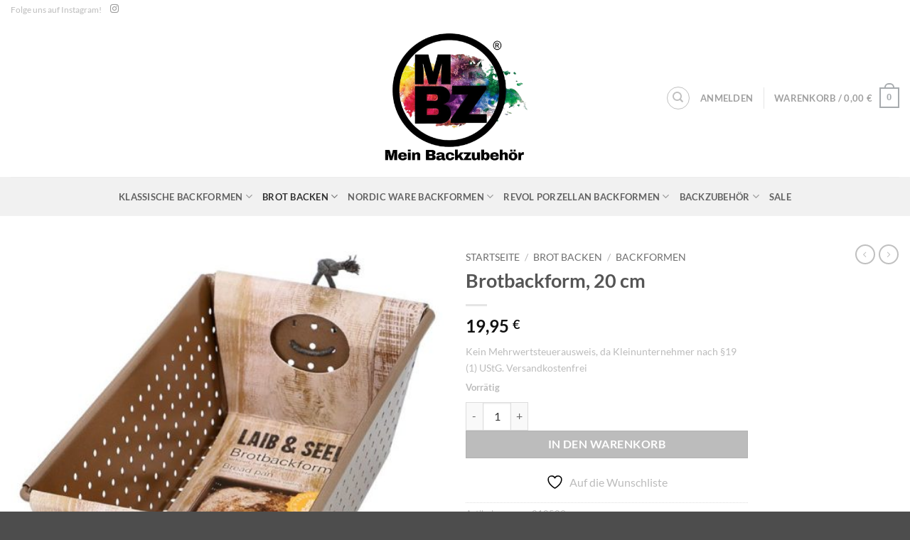

--- FILE ---
content_type: text/html; charset=UTF-8
request_url: https://meinbackzubehoer.de/produkt/brotbackform-20-cm/
body_size: 63090
content:
<!DOCTYPE html>
<html lang="de" class="loading-site no-js">
<head>
	<meta charset="UTF-8" />
	<link rel="profile" href="http://gmpg.org/xfn/11" />
	<link rel="pingback" href="https://meinbackzubehoer.de/xmlrpc.php" />

					<script>document.documentElement.className = document.documentElement.className + ' yes-js js_active js'</script>
			<script>(function(html){html.className = html.className.replace(/\bno-js\b/,'js')})(document.documentElement);</script>
<meta name='robots' content='index, follow, max-image-preview:large, max-snippet:-1, max-video-preview:-1' />
<meta name="viewport" content="width=device-width, initial-scale=1" />
	<!-- This site is optimized with the Yoast SEO plugin v26.8 - https://yoast.com/product/yoast-seo-wordpress/ -->
	<title>Brotbackform, 20 cm - Mein Backzubehör</title>
	<meta name="description" content="Brotbackform 20 cm von RBV Birkmann, Perforierter, hochwertiger Karbonstahl, Maße: Länge 20 x Höhe 7,5 x Tiefe 11,5 cm" />
	<link rel="canonical" href="https://meinbackzubehor1-fzs1ufssim.live-website.com/produkt/brotbackform-20-cm/" />
	<meta property="og:locale" content="de_DE" />
	<meta property="og:type" content="article" />
	<meta property="og:title" content="Brotbackform, 20 cm - Mein Backzubehör" />
	<meta property="og:description" content="Brotbackform 20 cm von RBV Birkmann, Perforierter, hochwertiger Karbonstahl, Maße: Länge 20 x Höhe 7,5 x Tiefe 11,5 cm" />
	<meta property="og:url" content="https://meinbackzubehor1-fzs1ufssim.live-website.com/produkt/brotbackform-20-cm/" />
	<meta property="og:site_name" content="Mein Backzubehör" />
	<meta property="article:modified_time" content="2023-01-12T14:27:09+00:00" />
	<meta property="og:image" content="https://meinbackzubehor1-fzs1ufssim.live-website.com/wp-content/uploads/2022/05/Brotbackform-20-cm-210509_1_3.jpg" />
	<meta property="og:image:width" content="739" />
	<meta property="og:image:height" content="739" />
	<meta property="og:image:type" content="image/jpeg" />
	<meta name="twitter:card" content="summary_large_image" />
	<meta name="twitter:label1" content="Geschätzte Lesezeit" />
	<meta name="twitter:data1" content="1 Minute" />
	<script type="application/ld+json" class="yoast-schema-graph">{"@context":"https://schema.org","@graph":[{"@type":"WebPage","@id":"https://meinbackzubehor1-fzs1ufssim.live-website.com/produkt/brotbackform-20-cm/","url":"https://meinbackzubehor1-fzs1ufssim.live-website.com/produkt/brotbackform-20-cm/","name":"Brotbackform, 20 cm - Mein Backzubehör","isPartOf":{"@id":"https://meinbackzubehor1-fzs1ufssim.live-website.com/#website"},"primaryImageOfPage":{"@id":"https://meinbackzubehor1-fzs1ufssim.live-website.com/produkt/brotbackform-20-cm/#primaryimage"},"image":{"@id":"https://meinbackzubehor1-fzs1ufssim.live-website.com/produkt/brotbackform-20-cm/#primaryimage"},"thumbnailUrl":"https://meinbackzubehoer.de/wp-content/uploads/2022/05/Brotbackform-20-cm-210509_1_3.jpg","datePublished":"2022-05-30T12:26:51+00:00","dateModified":"2023-01-12T14:27:09+00:00","description":"Brotbackform 20 cm von RBV Birkmann, Perforierter, hochwertiger Karbonstahl, Maße: Länge 20 x Höhe 7,5 x Tiefe 11,5 cm","breadcrumb":{"@id":"https://meinbackzubehor1-fzs1ufssim.live-website.com/produkt/brotbackform-20-cm/#breadcrumb"},"inLanguage":"de","potentialAction":[{"@type":"ReadAction","target":["https://meinbackzubehor1-fzs1ufssim.live-website.com/produkt/brotbackform-20-cm/"]}]},{"@type":"ImageObject","inLanguage":"de","@id":"https://meinbackzubehor1-fzs1ufssim.live-website.com/produkt/brotbackform-20-cm/#primaryimage","url":"https://meinbackzubehoer.de/wp-content/uploads/2022/05/Brotbackform-20-cm-210509_1_3.jpg","contentUrl":"https://meinbackzubehoer.de/wp-content/uploads/2022/05/Brotbackform-20-cm-210509_1_3.jpg","width":739,"height":739,"caption":"Brotbackform 20 cm"},{"@type":"BreadcrumbList","@id":"https://meinbackzubehor1-fzs1ufssim.live-website.com/produkt/brotbackform-20-cm/#breadcrumb","itemListElement":[{"@type":"ListItem","position":1,"name":"Startseite","item":"https://meinbackzubehor1-fzs1ufssim.live-website.com/"},{"@type":"ListItem","position":2,"name":"Shop","item":"https://meinbackzubehor1-fzs1ufssim.live-website.com/shop/"},{"@type":"ListItem","position":3,"name":"Brotbackform, 20 cm"}]},{"@type":"WebSite","@id":"https://meinbackzubehor1-fzs1ufssim.live-website.com/#website","url":"https://meinbackzubehor1-fzs1ufssim.live-website.com/","name":"Mein Backzubehör","description":"","publisher":{"@id":"https://meinbackzubehor1-fzs1ufssim.live-website.com/#organization"},"alternateName":"meinbackzubehör","potentialAction":[{"@type":"SearchAction","target":{"@type":"EntryPoint","urlTemplate":"https://meinbackzubehor1-fzs1ufssim.live-website.com/?s={search_term_string}"},"query-input":{"@type":"PropertyValueSpecification","valueRequired":true,"valueName":"search_term_string"}}],"inLanguage":"de"},{"@type":"Organization","@id":"https://meinbackzubehor1-fzs1ufssim.live-website.com/#organization","name":"Mein Backzubehör","url":"https://meinbackzubehor1-fzs1ufssim.live-website.com/","logo":{"@type":"ImageObject","inLanguage":"de","@id":"https://meinbackzubehor1-fzs1ufssim.live-website.com/#/schema/logo/image/","url":"https://meinbackzubehoer.de/wp-content/uploads/2020/06/Logo_vergroessert-transparent-affinity-r-Mail1.jpg","contentUrl":"https://meinbackzubehoer.de/wp-content/uploads/2020/06/Logo_vergroessert-transparent-affinity-r-Mail1.jpg","width":170,"height":166,"caption":"Mein Backzubehör"},"image":{"@id":"https://meinbackzubehor1-fzs1ufssim.live-website.com/#/schema/logo/image/"},"sameAs":["https://www.instagram.com/meinbackzubehoer/"]}]}</script>
	<!-- / Yoast SEO plugin. -->


<link rel='dns-prefetch' href='//cdn.jsdelivr.net' />
<link rel='prefetch' href='https://meinbackzubehoer.de/wp-content/themes/flatsome/assets/js/flatsome.js?ver=e2eddd6c228105dac048' />
<link rel='prefetch' href='https://meinbackzubehoer.de/wp-content/themes/flatsome/assets/js/chunk.slider.js?ver=3.20.4' />
<link rel='prefetch' href='https://meinbackzubehoer.de/wp-content/themes/flatsome/assets/js/chunk.popups.js?ver=3.20.4' />
<link rel='prefetch' href='https://meinbackzubehoer.de/wp-content/themes/flatsome/assets/js/chunk.tooltips.js?ver=3.20.4' />
<link rel='prefetch' href='https://meinbackzubehoer.de/wp-content/themes/flatsome/assets/js/woocommerce.js?ver=1c9be63d628ff7c3ff4c' />
<link rel="alternate" type="application/rss+xml" title="Mein Backzubehör &raquo; Feed" href="https://meinbackzubehoer.de/feed/" />
<link rel="alternate" type="application/rss+xml" title="Mein Backzubehör &raquo; Kommentar-Feed" href="https://meinbackzubehoer.de/comments/feed/" />
<link rel="alternate" title="oEmbed (JSON)" type="application/json+oembed" href="https://meinbackzubehoer.de/wp-json/oembed/1.0/embed?url=https%3A%2F%2Fmeinbackzubehoer.de%2Fprodukt%2Fbrotbackform-20-cm%2F" />
<link rel="alternate" title="oEmbed (XML)" type="text/xml+oembed" href="https://meinbackzubehoer.de/wp-json/oembed/1.0/embed?url=https%3A%2F%2Fmeinbackzubehoer.de%2Fprodukt%2Fbrotbackform-20-cm%2F&#038;format=xml" />
<style id='wp-img-auto-sizes-contain-inline-css' type='text/css'>
img:is([sizes=auto i],[sizes^="auto," i]){contain-intrinsic-size:3000px 1500px}
/*# sourceURL=wp-img-auto-sizes-contain-inline-css */
</style>
<style id='wp-emoji-styles-inline-css' type='text/css'>

	img.wp-smiley, img.emoji {
		display: inline !important;
		border: none !important;
		box-shadow: none !important;
		height: 1em !important;
		width: 1em !important;
		margin: 0 0.07em !important;
		vertical-align: -0.1em !important;
		background: none !important;
		padding: 0 !important;
	}
/*# sourceURL=wp-emoji-styles-inline-css */
</style>
<style id='wp-block-library-inline-css' type='text/css'>
:root{--wp-block-synced-color:#7a00df;--wp-block-synced-color--rgb:122,0,223;--wp-bound-block-color:var(--wp-block-synced-color);--wp-editor-canvas-background:#ddd;--wp-admin-theme-color:#007cba;--wp-admin-theme-color--rgb:0,124,186;--wp-admin-theme-color-darker-10:#006ba1;--wp-admin-theme-color-darker-10--rgb:0,107,160.5;--wp-admin-theme-color-darker-20:#005a87;--wp-admin-theme-color-darker-20--rgb:0,90,135;--wp-admin-border-width-focus:2px}@media (min-resolution:192dpi){:root{--wp-admin-border-width-focus:1.5px}}.wp-element-button{cursor:pointer}:root .has-very-light-gray-background-color{background-color:#eee}:root .has-very-dark-gray-background-color{background-color:#313131}:root .has-very-light-gray-color{color:#eee}:root .has-very-dark-gray-color{color:#313131}:root .has-vivid-green-cyan-to-vivid-cyan-blue-gradient-background{background:linear-gradient(135deg,#00d084,#0693e3)}:root .has-purple-crush-gradient-background{background:linear-gradient(135deg,#34e2e4,#4721fb 50%,#ab1dfe)}:root .has-hazy-dawn-gradient-background{background:linear-gradient(135deg,#faaca8,#dad0ec)}:root .has-subdued-olive-gradient-background{background:linear-gradient(135deg,#fafae1,#67a671)}:root .has-atomic-cream-gradient-background{background:linear-gradient(135deg,#fdd79a,#004a59)}:root .has-nightshade-gradient-background{background:linear-gradient(135deg,#330968,#31cdcf)}:root .has-midnight-gradient-background{background:linear-gradient(135deg,#020381,#2874fc)}:root{--wp--preset--font-size--normal:16px;--wp--preset--font-size--huge:42px}.has-regular-font-size{font-size:1em}.has-larger-font-size{font-size:2.625em}.has-normal-font-size{font-size:var(--wp--preset--font-size--normal)}.has-huge-font-size{font-size:var(--wp--preset--font-size--huge)}.has-text-align-center{text-align:center}.has-text-align-left{text-align:left}.has-text-align-right{text-align:right}.has-fit-text{white-space:nowrap!important}#end-resizable-editor-section{display:none}.aligncenter{clear:both}.items-justified-left{justify-content:flex-start}.items-justified-center{justify-content:center}.items-justified-right{justify-content:flex-end}.items-justified-space-between{justify-content:space-between}.screen-reader-text{border:0;clip-path:inset(50%);height:1px;margin:-1px;overflow:hidden;padding:0;position:absolute;width:1px;word-wrap:normal!important}.screen-reader-text:focus{background-color:#ddd;clip-path:none;color:#444;display:block;font-size:1em;height:auto;left:5px;line-height:normal;padding:15px 23px 14px;text-decoration:none;top:5px;width:auto;z-index:100000}html :where(.has-border-color){border-style:solid}html :where([style*=border-top-color]){border-top-style:solid}html :where([style*=border-right-color]){border-right-style:solid}html :where([style*=border-bottom-color]){border-bottom-style:solid}html :where([style*=border-left-color]){border-left-style:solid}html :where([style*=border-width]){border-style:solid}html :where([style*=border-top-width]){border-top-style:solid}html :where([style*=border-right-width]){border-right-style:solid}html :where([style*=border-bottom-width]){border-bottom-style:solid}html :where([style*=border-left-width]){border-left-style:solid}html :where(img[class*=wp-image-]){height:auto;max-width:100%}:where(figure){margin:0 0 1em}html :where(.is-position-sticky){--wp-admin--admin-bar--position-offset:var(--wp-admin--admin-bar--height,0px)}@media screen and (max-width:600px){html :where(.is-position-sticky){--wp-admin--admin-bar--position-offset:0px}}

/*# sourceURL=wp-block-library-inline-css */
</style><link rel='stylesheet' id='wc-blocks-style-css' href='https://meinbackzubehoer.de/wp-content/plugins/woocommerce/assets/client/blocks/wc-blocks.css?ver=wc-10.4.3' type='text/css' media='all' />
<link rel='stylesheet' id='jquery-selectBox-css' href='https://meinbackzubehoer.de/wp-content/plugins/yith-woocommerce-wishlist/assets/css/jquery.selectBox.css?ver=1.2.0' type='text/css' media='all' />
<link rel='stylesheet' id='woocommerce_prettyPhoto_css-css' href='//meinbackzubehoer.de/wp-content/plugins/woocommerce/assets/css/prettyPhoto.css?ver=3.1.6' type='text/css' media='all' />
<link rel='stylesheet' id='yith-wcwl-main-css' href='https://meinbackzubehoer.de/wp-content/plugins/yith-woocommerce-wishlist/assets/css/style.css?ver=4.11.0' type='text/css' media='all' />
<style id='yith-wcwl-main-inline-css' type='text/css'>
 :root { --rounded-corners-radius: 16px; --color-add-to-cart-background: #333333; --color-add-to-cart-text: #FFFFFF; --color-add-to-cart-border: #333333; --color-add-to-cart-background-hover: #4F4F4F; --color-add-to-cart-text-hover: #FFFFFF; --color-add-to-cart-border-hover: #4F4F4F; --add-to-cart-rounded-corners-radius: 16px; --color-button-style-1-background: #333333; --color-button-style-1-text: #FFFFFF; --color-button-style-1-border: #333333; --color-button-style-1-background-hover: #4F4F4F; --color-button-style-1-text-hover: #FFFFFF; --color-button-style-1-border-hover: #4F4F4F; --color-button-style-2-background: #333333; --color-button-style-2-text: #FFFFFF; --color-button-style-2-border: #333333; --color-button-style-2-background-hover: #4F4F4F; --color-button-style-2-text-hover: #FFFFFF; --color-button-style-2-border-hover: #4F4F4F; --color-wishlist-table-background: #FFFFFF; --color-wishlist-table-text: #6d6c6c; --color-wishlist-table-border: #FFFFFF; --color-headers-background: #F4F4F4; --color-share-button-color: #FFFFFF; --color-share-button-color-hover: #FFFFFF; --color-fb-button-background: #39599E; --color-fb-button-background-hover: #595A5A; --color-tw-button-background: #45AFE2; --color-tw-button-background-hover: #595A5A; --color-pr-button-background: #AB2E31; --color-pr-button-background-hover: #595A5A; --color-em-button-background: #FBB102; --color-em-button-background-hover: #595A5A; --color-wa-button-background: #00A901; --color-wa-button-background-hover: #595A5A; --feedback-duration: 3s } 
 :root { --rounded-corners-radius: 16px; --color-add-to-cart-background: #333333; --color-add-to-cart-text: #FFFFFF; --color-add-to-cart-border: #333333; --color-add-to-cart-background-hover: #4F4F4F; --color-add-to-cart-text-hover: #FFFFFF; --color-add-to-cart-border-hover: #4F4F4F; --add-to-cart-rounded-corners-radius: 16px; --color-button-style-1-background: #333333; --color-button-style-1-text: #FFFFFF; --color-button-style-1-border: #333333; --color-button-style-1-background-hover: #4F4F4F; --color-button-style-1-text-hover: #FFFFFF; --color-button-style-1-border-hover: #4F4F4F; --color-button-style-2-background: #333333; --color-button-style-2-text: #FFFFFF; --color-button-style-2-border: #333333; --color-button-style-2-background-hover: #4F4F4F; --color-button-style-2-text-hover: #FFFFFF; --color-button-style-2-border-hover: #4F4F4F; --color-wishlist-table-background: #FFFFFF; --color-wishlist-table-text: #6d6c6c; --color-wishlist-table-border: #FFFFFF; --color-headers-background: #F4F4F4; --color-share-button-color: #FFFFFF; --color-share-button-color-hover: #FFFFFF; --color-fb-button-background: #39599E; --color-fb-button-background-hover: #595A5A; --color-tw-button-background: #45AFE2; --color-tw-button-background-hover: #595A5A; --color-pr-button-background: #AB2E31; --color-pr-button-background-hover: #595A5A; --color-em-button-background: #FBB102; --color-em-button-background-hover: #595A5A; --color-wa-button-background: #00A901; --color-wa-button-background-hover: #595A5A; --feedback-duration: 3s } 
 :root { --rounded-corners-radius: 16px; --color-add-to-cart-background: #333333; --color-add-to-cart-text: #FFFFFF; --color-add-to-cart-border: #333333; --color-add-to-cart-background-hover: #4F4F4F; --color-add-to-cart-text-hover: #FFFFFF; --color-add-to-cart-border-hover: #4F4F4F; --add-to-cart-rounded-corners-radius: 16px; --color-button-style-1-background: #333333; --color-button-style-1-text: #FFFFFF; --color-button-style-1-border: #333333; --color-button-style-1-background-hover: #4F4F4F; --color-button-style-1-text-hover: #FFFFFF; --color-button-style-1-border-hover: #4F4F4F; --color-button-style-2-background: #333333; --color-button-style-2-text: #FFFFFF; --color-button-style-2-border: #333333; --color-button-style-2-background-hover: #4F4F4F; --color-button-style-2-text-hover: #FFFFFF; --color-button-style-2-border-hover: #4F4F4F; --color-wishlist-table-background: #FFFFFF; --color-wishlist-table-text: #6d6c6c; --color-wishlist-table-border: #FFFFFF; --color-headers-background: #F4F4F4; --color-share-button-color: #FFFFFF; --color-share-button-color-hover: #FFFFFF; --color-fb-button-background: #39599E; --color-fb-button-background-hover: #595A5A; --color-tw-button-background: #45AFE2; --color-tw-button-background-hover: #595A5A; --color-pr-button-background: #AB2E31; --color-pr-button-background-hover: #595A5A; --color-em-button-background: #FBB102; --color-em-button-background-hover: #595A5A; --color-wa-button-background: #00A901; --color-wa-button-background-hover: #595A5A; --feedback-duration: 3s } 
 :root { --rounded-corners-radius: 16px; --color-add-to-cart-background: #333333; --color-add-to-cart-text: #FFFFFF; --color-add-to-cart-border: #333333; --color-add-to-cart-background-hover: #4F4F4F; --color-add-to-cart-text-hover: #FFFFFF; --color-add-to-cart-border-hover: #4F4F4F; --add-to-cart-rounded-corners-radius: 16px; --color-button-style-1-background: #333333; --color-button-style-1-text: #FFFFFF; --color-button-style-1-border: #333333; --color-button-style-1-background-hover: #4F4F4F; --color-button-style-1-text-hover: #FFFFFF; --color-button-style-1-border-hover: #4F4F4F; --color-button-style-2-background: #333333; --color-button-style-2-text: #FFFFFF; --color-button-style-2-border: #333333; --color-button-style-2-background-hover: #4F4F4F; --color-button-style-2-text-hover: #FFFFFF; --color-button-style-2-border-hover: #4F4F4F; --color-wishlist-table-background: #FFFFFF; --color-wishlist-table-text: #6d6c6c; --color-wishlist-table-border: #FFFFFF; --color-headers-background: #F4F4F4; --color-share-button-color: #FFFFFF; --color-share-button-color-hover: #FFFFFF; --color-fb-button-background: #39599E; --color-fb-button-background-hover: #595A5A; --color-tw-button-background: #45AFE2; --color-tw-button-background-hover: #595A5A; --color-pr-button-background: #AB2E31; --color-pr-button-background-hover: #595A5A; --color-em-button-background: #FBB102; --color-em-button-background-hover: #595A5A; --color-wa-button-background: #00A901; --color-wa-button-background-hover: #595A5A; --feedback-duration: 3s } 
 :root { --rounded-corners-radius: 16px; --color-add-to-cart-background: #333333; --color-add-to-cart-text: #FFFFFF; --color-add-to-cart-border: #333333; --color-add-to-cart-background-hover: #4F4F4F; --color-add-to-cart-text-hover: #FFFFFF; --color-add-to-cart-border-hover: #4F4F4F; --add-to-cart-rounded-corners-radius: 16px; --color-button-style-1-background: #333333; --color-button-style-1-text: #FFFFFF; --color-button-style-1-border: #333333; --color-button-style-1-background-hover: #4F4F4F; --color-button-style-1-text-hover: #FFFFFF; --color-button-style-1-border-hover: #4F4F4F; --color-button-style-2-background: #333333; --color-button-style-2-text: #FFFFFF; --color-button-style-2-border: #333333; --color-button-style-2-background-hover: #4F4F4F; --color-button-style-2-text-hover: #FFFFFF; --color-button-style-2-border-hover: #4F4F4F; --color-wishlist-table-background: #FFFFFF; --color-wishlist-table-text: #6d6c6c; --color-wishlist-table-border: #FFFFFF; --color-headers-background: #F4F4F4; --color-share-button-color: #FFFFFF; --color-share-button-color-hover: #FFFFFF; --color-fb-button-background: #39599E; --color-fb-button-background-hover: #595A5A; --color-tw-button-background: #45AFE2; --color-tw-button-background-hover: #595A5A; --color-pr-button-background: #AB2E31; --color-pr-button-background-hover: #595A5A; --color-em-button-background: #FBB102; --color-em-button-background-hover: #595A5A; --color-wa-button-background: #00A901; --color-wa-button-background-hover: #595A5A; --feedback-duration: 3s } 
 :root { --rounded-corners-radius: 16px; --color-add-to-cart-background: #333333; --color-add-to-cart-text: #FFFFFF; --color-add-to-cart-border: #333333; --color-add-to-cart-background-hover: #4F4F4F; --color-add-to-cart-text-hover: #FFFFFF; --color-add-to-cart-border-hover: #4F4F4F; --add-to-cart-rounded-corners-radius: 16px; --color-button-style-1-background: #333333; --color-button-style-1-text: #FFFFFF; --color-button-style-1-border: #333333; --color-button-style-1-background-hover: #4F4F4F; --color-button-style-1-text-hover: #FFFFFF; --color-button-style-1-border-hover: #4F4F4F; --color-button-style-2-background: #333333; --color-button-style-2-text: #FFFFFF; --color-button-style-2-border: #333333; --color-button-style-2-background-hover: #4F4F4F; --color-button-style-2-text-hover: #FFFFFF; --color-button-style-2-border-hover: #4F4F4F; --color-wishlist-table-background: #FFFFFF; --color-wishlist-table-text: #6d6c6c; --color-wishlist-table-border: #FFFFFF; --color-headers-background: #F4F4F4; --color-share-button-color: #FFFFFF; --color-share-button-color-hover: #FFFFFF; --color-fb-button-background: #39599E; --color-fb-button-background-hover: #595A5A; --color-tw-button-background: #45AFE2; --color-tw-button-background-hover: #595A5A; --color-pr-button-background: #AB2E31; --color-pr-button-background-hover: #595A5A; --color-em-button-background: #FBB102; --color-em-button-background-hover: #595A5A; --color-wa-button-background: #00A901; --color-wa-button-background-hover: #595A5A; --feedback-duration: 3s } 
 :root { --rounded-corners-radius: 16px; --color-add-to-cart-background: #333333; --color-add-to-cart-text: #FFFFFF; --color-add-to-cart-border: #333333; --color-add-to-cart-background-hover: #4F4F4F; --color-add-to-cart-text-hover: #FFFFFF; --color-add-to-cart-border-hover: #4F4F4F; --add-to-cart-rounded-corners-radius: 16px; --color-button-style-1-background: #333333; --color-button-style-1-text: #FFFFFF; --color-button-style-1-border: #333333; --color-button-style-1-background-hover: #4F4F4F; --color-button-style-1-text-hover: #FFFFFF; --color-button-style-1-border-hover: #4F4F4F; --color-button-style-2-background: #333333; --color-button-style-2-text: #FFFFFF; --color-button-style-2-border: #333333; --color-button-style-2-background-hover: #4F4F4F; --color-button-style-2-text-hover: #FFFFFF; --color-button-style-2-border-hover: #4F4F4F; --color-wishlist-table-background: #FFFFFF; --color-wishlist-table-text: #6d6c6c; --color-wishlist-table-border: #FFFFFF; --color-headers-background: #F4F4F4; --color-share-button-color: #FFFFFF; --color-share-button-color-hover: #FFFFFF; --color-fb-button-background: #39599E; --color-fb-button-background-hover: #595A5A; --color-tw-button-background: #45AFE2; --color-tw-button-background-hover: #595A5A; --color-pr-button-background: #AB2E31; --color-pr-button-background-hover: #595A5A; --color-em-button-background: #FBB102; --color-em-button-background-hover: #595A5A; --color-wa-button-background: #00A901; --color-wa-button-background-hover: #595A5A; --feedback-duration: 3s } 
 :root { --rounded-corners-radius: 16px; --color-add-to-cart-background: #333333; --color-add-to-cart-text: #FFFFFF; --color-add-to-cart-border: #333333; --color-add-to-cart-background-hover: #4F4F4F; --color-add-to-cart-text-hover: #FFFFFF; --color-add-to-cart-border-hover: #4F4F4F; --add-to-cart-rounded-corners-radius: 16px; --color-button-style-1-background: #333333; --color-button-style-1-text: #FFFFFF; --color-button-style-1-border: #333333; --color-button-style-1-background-hover: #4F4F4F; --color-button-style-1-text-hover: #FFFFFF; --color-button-style-1-border-hover: #4F4F4F; --color-button-style-2-background: #333333; --color-button-style-2-text: #FFFFFF; --color-button-style-2-border: #333333; --color-button-style-2-background-hover: #4F4F4F; --color-button-style-2-text-hover: #FFFFFF; --color-button-style-2-border-hover: #4F4F4F; --color-wishlist-table-background: #FFFFFF; --color-wishlist-table-text: #6d6c6c; --color-wishlist-table-border: #FFFFFF; --color-headers-background: #F4F4F4; --color-share-button-color: #FFFFFF; --color-share-button-color-hover: #FFFFFF; --color-fb-button-background: #39599E; --color-fb-button-background-hover: #595A5A; --color-tw-button-background: #45AFE2; --color-tw-button-background-hover: #595A5A; --color-pr-button-background: #AB2E31; --color-pr-button-background-hover: #595A5A; --color-em-button-background: #FBB102; --color-em-button-background-hover: #595A5A; --color-wa-button-background: #00A901; --color-wa-button-background-hover: #595A5A; --feedback-duration: 3s } 
 :root { --rounded-corners-radius: 16px; --color-add-to-cart-background: #333333; --color-add-to-cart-text: #FFFFFF; --color-add-to-cart-border: #333333; --color-add-to-cart-background-hover: #4F4F4F; --color-add-to-cart-text-hover: #FFFFFF; --color-add-to-cart-border-hover: #4F4F4F; --add-to-cart-rounded-corners-radius: 16px; --color-button-style-1-background: #333333; --color-button-style-1-text: #FFFFFF; --color-button-style-1-border: #333333; --color-button-style-1-background-hover: #4F4F4F; --color-button-style-1-text-hover: #FFFFFF; --color-button-style-1-border-hover: #4F4F4F; --color-button-style-2-background: #333333; --color-button-style-2-text: #FFFFFF; --color-button-style-2-border: #333333; --color-button-style-2-background-hover: #4F4F4F; --color-button-style-2-text-hover: #FFFFFF; --color-button-style-2-border-hover: #4F4F4F; --color-wishlist-table-background: #FFFFFF; --color-wishlist-table-text: #6d6c6c; --color-wishlist-table-border: #FFFFFF; --color-headers-background: #F4F4F4; --color-share-button-color: #FFFFFF; --color-share-button-color-hover: #FFFFFF; --color-fb-button-background: #39599E; --color-fb-button-background-hover: #595A5A; --color-tw-button-background: #45AFE2; --color-tw-button-background-hover: #595A5A; --color-pr-button-background: #AB2E31; --color-pr-button-background-hover: #595A5A; --color-em-button-background: #FBB102; --color-em-button-background-hover: #595A5A; --color-wa-button-background: #00A901; --color-wa-button-background-hover: #595A5A; --feedback-duration: 3s } 
 :root { --rounded-corners-radius: 16px; --color-add-to-cart-background: #333333; --color-add-to-cart-text: #FFFFFF; --color-add-to-cart-border: #333333; --color-add-to-cart-background-hover: #4F4F4F; --color-add-to-cart-text-hover: #FFFFFF; --color-add-to-cart-border-hover: #4F4F4F; --add-to-cart-rounded-corners-radius: 16px; --color-button-style-1-background: #333333; --color-button-style-1-text: #FFFFFF; --color-button-style-1-border: #333333; --color-button-style-1-background-hover: #4F4F4F; --color-button-style-1-text-hover: #FFFFFF; --color-button-style-1-border-hover: #4F4F4F; --color-button-style-2-background: #333333; --color-button-style-2-text: #FFFFFF; --color-button-style-2-border: #333333; --color-button-style-2-background-hover: #4F4F4F; --color-button-style-2-text-hover: #FFFFFF; --color-button-style-2-border-hover: #4F4F4F; --color-wishlist-table-background: #FFFFFF; --color-wishlist-table-text: #6d6c6c; --color-wishlist-table-border: #FFFFFF; --color-headers-background: #F4F4F4; --color-share-button-color: #FFFFFF; --color-share-button-color-hover: #FFFFFF; --color-fb-button-background: #39599E; --color-fb-button-background-hover: #595A5A; --color-tw-button-background: #45AFE2; --color-tw-button-background-hover: #595A5A; --color-pr-button-background: #AB2E31; --color-pr-button-background-hover: #595A5A; --color-em-button-background: #FBB102; --color-em-button-background-hover: #595A5A; --color-wa-button-background: #00A901; --color-wa-button-background-hover: #595A5A; --feedback-duration: 3s } 
/*# sourceURL=yith-wcwl-main-inline-css */
</style>
<style id='global-styles-inline-css' type='text/css'>
:root{--wp--preset--aspect-ratio--square: 1;--wp--preset--aspect-ratio--4-3: 4/3;--wp--preset--aspect-ratio--3-4: 3/4;--wp--preset--aspect-ratio--3-2: 3/2;--wp--preset--aspect-ratio--2-3: 2/3;--wp--preset--aspect-ratio--16-9: 16/9;--wp--preset--aspect-ratio--9-16: 9/16;--wp--preset--color--black: #000000;--wp--preset--color--cyan-bluish-gray: #abb8c3;--wp--preset--color--white: #ffffff;--wp--preset--color--pale-pink: #f78da7;--wp--preset--color--vivid-red: #cf2e2e;--wp--preset--color--luminous-vivid-orange: #ff6900;--wp--preset--color--luminous-vivid-amber: #fcb900;--wp--preset--color--light-green-cyan: #7bdcb5;--wp--preset--color--vivid-green-cyan: #00d084;--wp--preset--color--pale-cyan-blue: #8ed1fc;--wp--preset--color--vivid-cyan-blue: #0693e3;--wp--preset--color--vivid-purple: #9b51e0;--wp--preset--color--primary: #a7abae;--wp--preset--color--secondary: #bcbcbc;--wp--preset--color--success: #bcbcbc;--wp--preset--color--alert: #bcbcbc;--wp--preset--gradient--vivid-cyan-blue-to-vivid-purple: linear-gradient(135deg,rgb(6,147,227) 0%,rgb(155,81,224) 100%);--wp--preset--gradient--light-green-cyan-to-vivid-green-cyan: linear-gradient(135deg,rgb(122,220,180) 0%,rgb(0,208,130) 100%);--wp--preset--gradient--luminous-vivid-amber-to-luminous-vivid-orange: linear-gradient(135deg,rgb(252,185,0) 0%,rgb(255,105,0) 100%);--wp--preset--gradient--luminous-vivid-orange-to-vivid-red: linear-gradient(135deg,rgb(255,105,0) 0%,rgb(207,46,46) 100%);--wp--preset--gradient--very-light-gray-to-cyan-bluish-gray: linear-gradient(135deg,rgb(238,238,238) 0%,rgb(169,184,195) 100%);--wp--preset--gradient--cool-to-warm-spectrum: linear-gradient(135deg,rgb(74,234,220) 0%,rgb(151,120,209) 20%,rgb(207,42,186) 40%,rgb(238,44,130) 60%,rgb(251,105,98) 80%,rgb(254,248,76) 100%);--wp--preset--gradient--blush-light-purple: linear-gradient(135deg,rgb(255,206,236) 0%,rgb(152,150,240) 100%);--wp--preset--gradient--blush-bordeaux: linear-gradient(135deg,rgb(254,205,165) 0%,rgb(254,45,45) 50%,rgb(107,0,62) 100%);--wp--preset--gradient--luminous-dusk: linear-gradient(135deg,rgb(255,203,112) 0%,rgb(199,81,192) 50%,rgb(65,88,208) 100%);--wp--preset--gradient--pale-ocean: linear-gradient(135deg,rgb(255,245,203) 0%,rgb(182,227,212) 50%,rgb(51,167,181) 100%);--wp--preset--gradient--electric-grass: linear-gradient(135deg,rgb(202,248,128) 0%,rgb(113,206,126) 100%);--wp--preset--gradient--midnight: linear-gradient(135deg,rgb(2,3,129) 0%,rgb(40,116,252) 100%);--wp--preset--font-size--small: 13px;--wp--preset--font-size--medium: 20px;--wp--preset--font-size--large: 36px;--wp--preset--font-size--x-large: 42px;--wp--preset--spacing--20: 0.44rem;--wp--preset--spacing--30: 0.67rem;--wp--preset--spacing--40: 1rem;--wp--preset--spacing--50: 1.5rem;--wp--preset--spacing--60: 2.25rem;--wp--preset--spacing--70: 3.38rem;--wp--preset--spacing--80: 5.06rem;--wp--preset--shadow--natural: 6px 6px 9px rgba(0, 0, 0, 0.2);--wp--preset--shadow--deep: 12px 12px 50px rgba(0, 0, 0, 0.4);--wp--preset--shadow--sharp: 6px 6px 0px rgba(0, 0, 0, 0.2);--wp--preset--shadow--outlined: 6px 6px 0px -3px rgb(255, 255, 255), 6px 6px rgb(0, 0, 0);--wp--preset--shadow--crisp: 6px 6px 0px rgb(0, 0, 0);}:where(body) { margin: 0; }.wp-site-blocks > .alignleft { float: left; margin-right: 2em; }.wp-site-blocks > .alignright { float: right; margin-left: 2em; }.wp-site-blocks > .aligncenter { justify-content: center; margin-left: auto; margin-right: auto; }:where(.is-layout-flex){gap: 0.5em;}:where(.is-layout-grid){gap: 0.5em;}.is-layout-flow > .alignleft{float: left;margin-inline-start: 0;margin-inline-end: 2em;}.is-layout-flow > .alignright{float: right;margin-inline-start: 2em;margin-inline-end: 0;}.is-layout-flow > .aligncenter{margin-left: auto !important;margin-right: auto !important;}.is-layout-constrained > .alignleft{float: left;margin-inline-start: 0;margin-inline-end: 2em;}.is-layout-constrained > .alignright{float: right;margin-inline-start: 2em;margin-inline-end: 0;}.is-layout-constrained > .aligncenter{margin-left: auto !important;margin-right: auto !important;}.is-layout-constrained > :where(:not(.alignleft):not(.alignright):not(.alignfull)){margin-left: auto !important;margin-right: auto !important;}body .is-layout-flex{display: flex;}.is-layout-flex{flex-wrap: wrap;align-items: center;}.is-layout-flex > :is(*, div){margin: 0;}body .is-layout-grid{display: grid;}.is-layout-grid > :is(*, div){margin: 0;}body{padding-top: 0px;padding-right: 0px;padding-bottom: 0px;padding-left: 0px;}a:where(:not(.wp-element-button)){text-decoration: none;}:root :where(.wp-element-button, .wp-block-button__link){background-color: #32373c;border-width: 0;color: #fff;font-family: inherit;font-size: inherit;font-style: inherit;font-weight: inherit;letter-spacing: inherit;line-height: inherit;padding-top: calc(0.667em + 2px);padding-right: calc(1.333em + 2px);padding-bottom: calc(0.667em + 2px);padding-left: calc(1.333em + 2px);text-decoration: none;text-transform: inherit;}.has-black-color{color: var(--wp--preset--color--black) !important;}.has-cyan-bluish-gray-color{color: var(--wp--preset--color--cyan-bluish-gray) !important;}.has-white-color{color: var(--wp--preset--color--white) !important;}.has-pale-pink-color{color: var(--wp--preset--color--pale-pink) !important;}.has-vivid-red-color{color: var(--wp--preset--color--vivid-red) !important;}.has-luminous-vivid-orange-color{color: var(--wp--preset--color--luminous-vivid-orange) !important;}.has-luminous-vivid-amber-color{color: var(--wp--preset--color--luminous-vivid-amber) !important;}.has-light-green-cyan-color{color: var(--wp--preset--color--light-green-cyan) !important;}.has-vivid-green-cyan-color{color: var(--wp--preset--color--vivid-green-cyan) !important;}.has-pale-cyan-blue-color{color: var(--wp--preset--color--pale-cyan-blue) !important;}.has-vivid-cyan-blue-color{color: var(--wp--preset--color--vivid-cyan-blue) !important;}.has-vivid-purple-color{color: var(--wp--preset--color--vivid-purple) !important;}.has-primary-color{color: var(--wp--preset--color--primary) !important;}.has-secondary-color{color: var(--wp--preset--color--secondary) !important;}.has-success-color{color: var(--wp--preset--color--success) !important;}.has-alert-color{color: var(--wp--preset--color--alert) !important;}.has-black-background-color{background-color: var(--wp--preset--color--black) !important;}.has-cyan-bluish-gray-background-color{background-color: var(--wp--preset--color--cyan-bluish-gray) !important;}.has-white-background-color{background-color: var(--wp--preset--color--white) !important;}.has-pale-pink-background-color{background-color: var(--wp--preset--color--pale-pink) !important;}.has-vivid-red-background-color{background-color: var(--wp--preset--color--vivid-red) !important;}.has-luminous-vivid-orange-background-color{background-color: var(--wp--preset--color--luminous-vivid-orange) !important;}.has-luminous-vivid-amber-background-color{background-color: var(--wp--preset--color--luminous-vivid-amber) !important;}.has-light-green-cyan-background-color{background-color: var(--wp--preset--color--light-green-cyan) !important;}.has-vivid-green-cyan-background-color{background-color: var(--wp--preset--color--vivid-green-cyan) !important;}.has-pale-cyan-blue-background-color{background-color: var(--wp--preset--color--pale-cyan-blue) !important;}.has-vivid-cyan-blue-background-color{background-color: var(--wp--preset--color--vivid-cyan-blue) !important;}.has-vivid-purple-background-color{background-color: var(--wp--preset--color--vivid-purple) !important;}.has-primary-background-color{background-color: var(--wp--preset--color--primary) !important;}.has-secondary-background-color{background-color: var(--wp--preset--color--secondary) !important;}.has-success-background-color{background-color: var(--wp--preset--color--success) !important;}.has-alert-background-color{background-color: var(--wp--preset--color--alert) !important;}.has-black-border-color{border-color: var(--wp--preset--color--black) !important;}.has-cyan-bluish-gray-border-color{border-color: var(--wp--preset--color--cyan-bluish-gray) !important;}.has-white-border-color{border-color: var(--wp--preset--color--white) !important;}.has-pale-pink-border-color{border-color: var(--wp--preset--color--pale-pink) !important;}.has-vivid-red-border-color{border-color: var(--wp--preset--color--vivid-red) !important;}.has-luminous-vivid-orange-border-color{border-color: var(--wp--preset--color--luminous-vivid-orange) !important;}.has-luminous-vivid-amber-border-color{border-color: var(--wp--preset--color--luminous-vivid-amber) !important;}.has-light-green-cyan-border-color{border-color: var(--wp--preset--color--light-green-cyan) !important;}.has-vivid-green-cyan-border-color{border-color: var(--wp--preset--color--vivid-green-cyan) !important;}.has-pale-cyan-blue-border-color{border-color: var(--wp--preset--color--pale-cyan-blue) !important;}.has-vivid-cyan-blue-border-color{border-color: var(--wp--preset--color--vivid-cyan-blue) !important;}.has-vivid-purple-border-color{border-color: var(--wp--preset--color--vivid-purple) !important;}.has-primary-border-color{border-color: var(--wp--preset--color--primary) !important;}.has-secondary-border-color{border-color: var(--wp--preset--color--secondary) !important;}.has-success-border-color{border-color: var(--wp--preset--color--success) !important;}.has-alert-border-color{border-color: var(--wp--preset--color--alert) !important;}.has-vivid-cyan-blue-to-vivid-purple-gradient-background{background: var(--wp--preset--gradient--vivid-cyan-blue-to-vivid-purple) !important;}.has-light-green-cyan-to-vivid-green-cyan-gradient-background{background: var(--wp--preset--gradient--light-green-cyan-to-vivid-green-cyan) !important;}.has-luminous-vivid-amber-to-luminous-vivid-orange-gradient-background{background: var(--wp--preset--gradient--luminous-vivid-amber-to-luminous-vivid-orange) !important;}.has-luminous-vivid-orange-to-vivid-red-gradient-background{background: var(--wp--preset--gradient--luminous-vivid-orange-to-vivid-red) !important;}.has-very-light-gray-to-cyan-bluish-gray-gradient-background{background: var(--wp--preset--gradient--very-light-gray-to-cyan-bluish-gray) !important;}.has-cool-to-warm-spectrum-gradient-background{background: var(--wp--preset--gradient--cool-to-warm-spectrum) !important;}.has-blush-light-purple-gradient-background{background: var(--wp--preset--gradient--blush-light-purple) !important;}.has-blush-bordeaux-gradient-background{background: var(--wp--preset--gradient--blush-bordeaux) !important;}.has-luminous-dusk-gradient-background{background: var(--wp--preset--gradient--luminous-dusk) !important;}.has-pale-ocean-gradient-background{background: var(--wp--preset--gradient--pale-ocean) !important;}.has-electric-grass-gradient-background{background: var(--wp--preset--gradient--electric-grass) !important;}.has-midnight-gradient-background{background: var(--wp--preset--gradient--midnight) !important;}.has-small-font-size{font-size: var(--wp--preset--font-size--small) !important;}.has-medium-font-size{font-size: var(--wp--preset--font-size--medium) !important;}.has-large-font-size{font-size: var(--wp--preset--font-size--large) !important;}.has-x-large-font-size{font-size: var(--wp--preset--font-size--x-large) !important;}
/*# sourceURL=global-styles-inline-css */
</style>

<link rel='stylesheet' id='contact-form-7-css' href='https://meinbackzubehoer.de/wp-content/plugins/contact-form-7/includes/css/styles.css?ver=6.1.4' type='text/css' media='all' />
<link rel='stylesheet' id='photoswipe-css' href='https://meinbackzubehoer.de/wp-content/plugins/woocommerce/assets/css/photoswipe/photoswipe.min.css?ver=10.4.3' type='text/css' media='all' />
<link rel='stylesheet' id='photoswipe-default-skin-css' href='https://meinbackzubehoer.de/wp-content/plugins/woocommerce/assets/css/photoswipe/default-skin/default-skin.min.css?ver=10.4.3' type='text/css' media='all' />
<style id='woocommerce-inline-inline-css' type='text/css'>
.woocommerce form .form-row .required { visibility: visible; }
/*# sourceURL=woocommerce-inline-inline-css */
</style>
<link rel='stylesheet' id='sendcloud-checkout-css-css' href='https://meinbackzubehoer.de/wp-content/plugins/sendcloud-shipping/resources/css/sendcloud-checkout.css?ver=2.4.5' type='text/css' media='all' />
<link rel='stylesheet' id='flatsome-woocommerce-wishlist-css' href='https://meinbackzubehoer.de/wp-content/themes/flatsome/inc/integrations/wc-yith-wishlist/wishlist.css?ver=3.20.4' type='text/css' media='all' />
<link rel='stylesheet' id='wc_stripe_express_checkout_style-css' href='https://meinbackzubehoer.de/wp-content/plugins/woocommerce-gateway-stripe/build/express-checkout.css?ver=f49792bd42ded7e3e1cb' type='text/css' media='all' />
<link rel='stylesheet' id='woocommerce-gzd-layout-css' href='https://meinbackzubehoer.de/wp-content/plugins/woocommerce-germanized/build/static/layout-styles.css?ver=3.20.5' type='text/css' media='all' />
<style id='woocommerce-gzd-layout-inline-css' type='text/css'>
.woocommerce-checkout .shop_table { background-color: #eeeeee; } .product p.deposit-packaging-type { font-size: 1.25em !important; } p.woocommerce-shipping-destination { display: none; }
                .wc-gzd-nutri-score-value-a {
                    background: url(https://meinbackzubehoer.de/wp-content/plugins/woocommerce-germanized/assets/images/nutri-score-a.svg) no-repeat;
                }
                .wc-gzd-nutri-score-value-b {
                    background: url(https://meinbackzubehoer.de/wp-content/plugins/woocommerce-germanized/assets/images/nutri-score-b.svg) no-repeat;
                }
                .wc-gzd-nutri-score-value-c {
                    background: url(https://meinbackzubehoer.de/wp-content/plugins/woocommerce-germanized/assets/images/nutri-score-c.svg) no-repeat;
                }
                .wc-gzd-nutri-score-value-d {
                    background: url(https://meinbackzubehoer.de/wp-content/plugins/woocommerce-germanized/assets/images/nutri-score-d.svg) no-repeat;
                }
                .wc-gzd-nutri-score-value-e {
                    background: url(https://meinbackzubehoer.de/wp-content/plugins/woocommerce-germanized/assets/images/nutri-score-e.svg) no-repeat;
                }
            
/*# sourceURL=woocommerce-gzd-layout-inline-css */
</style>
<link rel='stylesheet' id='flatsome-main-css' href='https://meinbackzubehoer.de/wp-content/themes/flatsome/assets/css/flatsome.css?ver=3.20.4' type='text/css' media='all' />
<style id='flatsome-main-inline-css' type='text/css'>
@font-face {
				font-family: "fl-icons";
				font-display: block;
				src: url(https://meinbackzubehoer.de/wp-content/themes/flatsome/assets/css/icons/fl-icons.eot?v=3.20.4);
				src:
					url(https://meinbackzubehoer.de/wp-content/themes/flatsome/assets/css/icons/fl-icons.eot#iefix?v=3.20.4) format("embedded-opentype"),
					url(https://meinbackzubehoer.de/wp-content/themes/flatsome/assets/css/icons/fl-icons.woff2?v=3.20.4) format("woff2"),
					url(https://meinbackzubehoer.de/wp-content/themes/flatsome/assets/css/icons/fl-icons.ttf?v=3.20.4) format("truetype"),
					url(https://meinbackzubehoer.de/wp-content/themes/flatsome/assets/css/icons/fl-icons.woff?v=3.20.4) format("woff"),
					url(https://meinbackzubehoer.de/wp-content/themes/flatsome/assets/css/icons/fl-icons.svg?v=3.20.4#fl-icons) format("svg");
			}
/*# sourceURL=flatsome-main-inline-css */
</style>
<link rel='stylesheet' id='flatsome-shop-css' href='https://meinbackzubehoer.de/wp-content/themes/flatsome/assets/css/flatsome-shop.css?ver=3.20.4' type='text/css' media='all' />
<link rel='stylesheet' id='flatsome-style-css' href='https://meinbackzubehoer.de/wp-content/themes/flatsome-child/style.css?ver=3.0' type='text/css' media='all' />
<script type="text/javascript" src="https://meinbackzubehoer.de/wp-includes/js/jquery/jquery.min.js?ver=3.7.1" id="jquery-core-js"></script>
<script type="text/javascript" src="https://meinbackzubehoer.de/wp-includes/js/jquery/jquery-migrate.min.js?ver=3.4.1" id="jquery-migrate-js"></script>
<script type="text/javascript" src="https://meinbackzubehoer.de/wp-content/plugins/woocommerce/assets/js/jquery-blockui/jquery.blockUI.min.js?ver=2.7.0-wc.10.4.3" id="wc-jquery-blockui-js" data-wp-strategy="defer"></script>
<script type="text/javascript" id="wc-add-to-cart-js-extra">
/* <![CDATA[ */
var wc_add_to_cart_params = {"ajax_url":"/wp-admin/admin-ajax.php","wc_ajax_url":"/?wc-ajax=%%endpoint%%","i18n_view_cart":"Warenkorb anzeigen","cart_url":"https://meinbackzubehoer.de/warenkorb/","is_cart":"","cart_redirect_after_add":"no"};
//# sourceURL=wc-add-to-cart-js-extra
/* ]]> */
</script>
<script type="text/javascript" src="https://meinbackzubehoer.de/wp-content/plugins/woocommerce/assets/js/frontend/add-to-cart.min.js?ver=10.4.3" id="wc-add-to-cart-js" defer="defer" data-wp-strategy="defer"></script>
<script type="text/javascript" src="https://meinbackzubehoer.de/wp-content/plugins/woocommerce/assets/js/photoswipe/photoswipe.min.js?ver=4.1.1-wc.10.4.3" id="wc-photoswipe-js" defer="defer" data-wp-strategy="defer"></script>
<script type="text/javascript" src="https://meinbackzubehoer.de/wp-content/plugins/woocommerce/assets/js/photoswipe/photoswipe-ui-default.min.js?ver=4.1.1-wc.10.4.3" id="wc-photoswipe-ui-default-js" defer="defer" data-wp-strategy="defer"></script>
<script type="text/javascript" id="wc-single-product-js-extra">
/* <![CDATA[ */
var wc_single_product_params = {"i18n_required_rating_text":"Bitte w\u00e4hle eine Bewertung","i18n_rating_options":["1 von 5\u00a0Sternen","2 von 5\u00a0Sternen","3 von 5\u00a0Sternen","4 von 5\u00a0Sternen","5 von 5\u00a0Sternen"],"i18n_product_gallery_trigger_text":"Bildergalerie im Vollbildmodus anzeigen","review_rating_required":"yes","flexslider":{"rtl":false,"animation":"slide","smoothHeight":true,"directionNav":false,"controlNav":"thumbnails","slideshow":false,"animationSpeed":500,"animationLoop":false,"allowOneSlide":false},"zoom_enabled":"","zoom_options":[],"photoswipe_enabled":"1","photoswipe_options":{"shareEl":false,"closeOnScroll":false,"history":false,"hideAnimationDuration":0,"showAnimationDuration":0},"flexslider_enabled":""};
//# sourceURL=wc-single-product-js-extra
/* ]]> */
</script>
<script type="text/javascript" src="https://meinbackzubehoer.de/wp-content/plugins/woocommerce/assets/js/frontend/single-product.min.js?ver=10.4.3" id="wc-single-product-js" defer="defer" data-wp-strategy="defer"></script>
<script type="text/javascript" src="https://meinbackzubehoer.de/wp-content/plugins/woocommerce/assets/js/js-cookie/js.cookie.min.js?ver=2.1.4-wc.10.4.3" id="wc-js-cookie-js" data-wp-strategy="defer"></script>
<script type="text/javascript" id="wc-gzd-unit-price-observer-queue-js-extra">
/* <![CDATA[ */
var wc_gzd_unit_price_observer_queue_params = {"ajax_url":"/wp-admin/admin-ajax.php","wc_ajax_url":"/?wc-ajax=%%endpoint%%","refresh_unit_price_nonce":"c5029ad7f4"};
//# sourceURL=wc-gzd-unit-price-observer-queue-js-extra
/* ]]> */
</script>
<script type="text/javascript" src="https://meinbackzubehoer.de/wp-content/plugins/woocommerce-germanized/build/static/unit-price-observer-queue.js?ver=3.20.5" id="wc-gzd-unit-price-observer-queue-js" defer="defer" data-wp-strategy="defer"></script>
<script type="text/javascript" src="https://meinbackzubehoer.de/wp-content/plugins/woocommerce/assets/js/accounting/accounting.min.js?ver=0.4.2" id="wc-accounting-js"></script>
<script type="text/javascript" id="wc-gzd-unit-price-observer-js-extra">
/* <![CDATA[ */
var wc_gzd_unit_price_observer_params = {"wrapper":".product","price_selector":{"p.price":{"is_total_price":false,"is_primary_selector":true,"quantity_selector":""}},"replace_price":"1","product_id":"2988","price_decimal_sep":",","price_thousand_sep":".","qty_selector":"input.quantity, input.qty","refresh_on_load":""};
//# sourceURL=wc-gzd-unit-price-observer-js-extra
/* ]]> */
</script>
<script type="text/javascript" src="https://meinbackzubehoer.de/wp-content/plugins/woocommerce-germanized/build/static/unit-price-observer.js?ver=3.20.5" id="wc-gzd-unit-price-observer-js" defer="defer" data-wp-strategy="defer"></script>
<link rel="https://api.w.org/" href="https://meinbackzubehoer.de/wp-json/" /><link rel="alternate" title="JSON" type="application/json" href="https://meinbackzubehoer.de/wp-json/wp/v2/product/2988" /><link rel="EditURI" type="application/rsd+xml" title="RSD" href="https://meinbackzubehoer.de/xmlrpc.php?rsd" />
<link rel='shortlink' href='https://meinbackzubehoer.de/?p=2988' />
	<noscript><style>.woocommerce-product-gallery{ opacity: 1 !important; }</style></noscript>
	<link rel="icon" href="https://meinbackzubehoer.de/wp-content/uploads/2020/06/Logo_vergroessert-transparent-affinity-r-Mail1-100x100.jpg" sizes="32x32" />
<link rel="icon" href="https://meinbackzubehoer.de/wp-content/uploads/2020/06/Logo_vergroessert-transparent-affinity-r-Mail1.jpg" sizes="192x192" />
<link rel="apple-touch-icon" href="https://meinbackzubehoer.de/wp-content/uploads/2020/06/Logo_vergroessert-transparent-affinity-r-Mail1.jpg" />
<meta name="msapplication-TileImage" content="https://meinbackzubehoer.de/wp-content/uploads/2020/06/Logo_vergroessert-transparent-affinity-r-Mail1.jpg" />
<style id="custom-css" type="text/css">:root {--primary-color: #a7abae;--fs-color-primary: #a7abae;--fs-color-secondary: #bcbcbc;--fs-color-success: #bcbcbc;--fs-color-alert: #bcbcbc;--fs-color-base: #bcbcbc;--fs-experimental-link-color: #bcbcbc;--fs-experimental-link-color-hover: #111;}.tooltipster-base {--tooltip-color: #fff;--tooltip-bg-color: #000;}.off-canvas-right .mfp-content, .off-canvas-left .mfp-content {--drawer-width: 300px;}.off-canvas .mfp-content.off-canvas-cart {--drawer-width: 360px;}.container-width, .full-width .ubermenu-nav, .container, .row{max-width: 1510px}.row.row-collapse{max-width: 1480px}.row.row-small{max-width: 1502.5px}.row.row-large{max-width: 1540px}.header-main{height: 223px}#logo img{max-height: 223px}#logo{width:204px;}.header-bottom{min-height: 55px}.header-top{min-height: 26px}.transparent .header-main{height: 90px}.transparent #logo img{max-height: 90px}.has-transparent + .page-title:first-of-type,.has-transparent + #main > .page-title,.has-transparent + #main > div > .page-title,.has-transparent + #main .page-header-wrapper:first-of-type .page-title{padding-top: 170px;}.header.show-on-scroll,.stuck .header-main{height:69px!important}.stuck #logo img{max-height: 69px!important}.search-form{ width: 59%;}.header-bottom {background-color: #f1f1f1}.top-bar-nav > li > a{line-height: 16px }.stuck .header-main .nav > li > a{line-height: 50px }.header-bottom-nav > li > a{line-height: 16px }@media (max-width: 549px) {.header-main{height: 70px}#logo img{max-height: 70px}}.nav-dropdown{font-size:100%}.header-top{background-color:#ffffff!important;}h1,h2,h3,h4,h5,h6,.heading-font{color: #555555;}body{font-family: Lato, sans-serif;}body {font-weight: 400;font-style: normal;}.nav > li > a {font-family: Lato, sans-serif;}.mobile-sidebar-levels-2 .nav > li > ul > li > a {font-family: Lato, sans-serif;}.nav > li > a,.mobile-sidebar-levels-2 .nav > li > ul > li > a {font-weight: 700;font-style: normal;}h1,h2,h3,h4,h5,h6,.heading-font, .off-canvas-center .nav-sidebar.nav-vertical > li > a{font-family: Lato, sans-serif;}h1,h2,h3,h4,h5,h6,.heading-font,.banner h1,.banner h2 {font-weight: 700;font-style: normal;}.alt-font{font-family: "Dancing Script", sans-serif;}.alt-font {font-weight: 400!important;font-style: normal!important;}.header:not(.transparent) .header-nav-main.nav > li > a {color: #a0a0a0;}.shop-page-title.featured-title .title-bg{ background-image: url(https://meinbackzubehoer.de/wp-content/uploads/2022/05/Brotbackform-20-cm-210509_1_3.jpg)!important;}@media screen and (min-width: 550px){.products .box-vertical .box-image{min-width: 247px!important;width: 247px!important;}}.footer-1{background-color: #f1f1f1}.footer-2{background-color: #f1f1f1}.nav-vertical-fly-out > li + li {border-top-width: 1px; border-top-style: solid;}.label-new.menu-item > a:after{content:"Neu";}.label-hot.menu-item > a:after{content:"Hot";}.label-sale.menu-item > a:after{content:"Aktion";}.label-popular.menu-item > a:after{content:"Beliebt";}</style><style id="kirki-inline-styles">/* latin-ext */
@font-face {
  font-family: 'Lato';
  font-style: normal;
  font-weight: 400;
  font-display: swap;
  src: url(https://meinbackzubehoer.de/wp-content/fonts/lato/S6uyw4BMUTPHjxAwXjeu.woff2) format('woff2');
  unicode-range: U+0100-02BA, U+02BD-02C5, U+02C7-02CC, U+02CE-02D7, U+02DD-02FF, U+0304, U+0308, U+0329, U+1D00-1DBF, U+1E00-1E9F, U+1EF2-1EFF, U+2020, U+20A0-20AB, U+20AD-20C0, U+2113, U+2C60-2C7F, U+A720-A7FF;
}
/* latin */
@font-face {
  font-family: 'Lato';
  font-style: normal;
  font-weight: 400;
  font-display: swap;
  src: url(https://meinbackzubehoer.de/wp-content/fonts/lato/S6uyw4BMUTPHjx4wXg.woff2) format('woff2');
  unicode-range: U+0000-00FF, U+0131, U+0152-0153, U+02BB-02BC, U+02C6, U+02DA, U+02DC, U+0304, U+0308, U+0329, U+2000-206F, U+20AC, U+2122, U+2191, U+2193, U+2212, U+2215, U+FEFF, U+FFFD;
}
/* latin-ext */
@font-face {
  font-family: 'Lato';
  font-style: normal;
  font-weight: 700;
  font-display: swap;
  src: url(https://meinbackzubehoer.de/wp-content/fonts/lato/S6u9w4BMUTPHh6UVSwaPGR_p.woff2) format('woff2');
  unicode-range: U+0100-02BA, U+02BD-02C5, U+02C7-02CC, U+02CE-02D7, U+02DD-02FF, U+0304, U+0308, U+0329, U+1D00-1DBF, U+1E00-1E9F, U+1EF2-1EFF, U+2020, U+20A0-20AB, U+20AD-20C0, U+2113, U+2C60-2C7F, U+A720-A7FF;
}
/* latin */
@font-face {
  font-family: 'Lato';
  font-style: normal;
  font-weight: 700;
  font-display: swap;
  src: url(https://meinbackzubehoer.de/wp-content/fonts/lato/S6u9w4BMUTPHh6UVSwiPGQ.woff2) format('woff2');
  unicode-range: U+0000-00FF, U+0131, U+0152-0153, U+02BB-02BC, U+02C6, U+02DA, U+02DC, U+0304, U+0308, U+0329, U+2000-206F, U+20AC, U+2122, U+2191, U+2193, U+2212, U+2215, U+FEFF, U+FFFD;
}/* vietnamese */
@font-face {
  font-family: 'Dancing Script';
  font-style: normal;
  font-weight: 400;
  font-display: swap;
  src: url(https://meinbackzubehoer.de/wp-content/fonts/dancing-script/If2cXTr6YS-zF4S-kcSWSVi_sxjsohD9F50Ruu7BMSo3Rep8ltA.woff2) format('woff2');
  unicode-range: U+0102-0103, U+0110-0111, U+0128-0129, U+0168-0169, U+01A0-01A1, U+01AF-01B0, U+0300-0301, U+0303-0304, U+0308-0309, U+0323, U+0329, U+1EA0-1EF9, U+20AB;
}
/* latin-ext */
@font-face {
  font-family: 'Dancing Script';
  font-style: normal;
  font-weight: 400;
  font-display: swap;
  src: url(https://meinbackzubehoer.de/wp-content/fonts/dancing-script/If2cXTr6YS-zF4S-kcSWSVi_sxjsohD9F50Ruu7BMSo3ROp8ltA.woff2) format('woff2');
  unicode-range: U+0100-02BA, U+02BD-02C5, U+02C7-02CC, U+02CE-02D7, U+02DD-02FF, U+0304, U+0308, U+0329, U+1D00-1DBF, U+1E00-1E9F, U+1EF2-1EFF, U+2020, U+20A0-20AB, U+20AD-20C0, U+2113, U+2C60-2C7F, U+A720-A7FF;
}
/* latin */
@font-face {
  font-family: 'Dancing Script';
  font-style: normal;
  font-weight: 400;
  font-display: swap;
  src: url(https://meinbackzubehoer.de/wp-content/fonts/dancing-script/If2cXTr6YS-zF4S-kcSWSVi_sxjsohD9F50Ruu7BMSo3Sup8.woff2) format('woff2');
  unicode-range: U+0000-00FF, U+0131, U+0152-0153, U+02BB-02BC, U+02C6, U+02DA, U+02DC, U+0304, U+0308, U+0329, U+2000-206F, U+20AC, U+2122, U+2191, U+2193, U+2212, U+2215, U+FEFF, U+FFFD;
}</style><noscript><style id="rocket-lazyload-nojs-css">.rll-youtube-player, [data-lazy-src]{display:none !important;}</style></noscript><link rel='stylesheet' id='wc-stripe-blocks-checkout-style-css' href='https://meinbackzubehoer.de/wp-content/plugins/woocommerce-gateway-stripe/build/upe-blocks.css?ver=5149cca93b0373758856' type='text/css' media='all' />
<link rel='stylesheet' id='wc-stripe-upe-classic-css' href='https://meinbackzubehoer.de/wp-content/plugins/woocommerce-gateway-stripe/build/upe-classic.css?ver=10.3.1' type='text/css' media='all' />
<link rel='stylesheet' id='stripelink_styles-css' href='https://meinbackzubehoer.de/wp-content/plugins/woocommerce-gateway-stripe/assets/css/stripe-link.css?ver=10.3.1' type='text/css' media='all' />
</head>

<body class="wp-singular product-template-default single single-product postid-2988 wp-theme-flatsome wp-child-theme-flatsome-child theme-flatsome woocommerce woocommerce-page woocommerce-no-js lightbox nav-dropdown-has-arrow nav-dropdown-has-shadow nav-dropdown-has-border">


<a class="skip-link screen-reader-text" href="#main">Zum Inhalt springen</a>

<div id="wrapper">

	
	<header id="header" class="header has-sticky sticky-jump">
		<div class="header-wrapper">
			<div id="top-bar" class="header-top hide-for-sticky">
    <div class="flex-row container">
      <div class="flex-col hide-for-medium flex-left">
          <ul class="nav nav-left medium-nav-center nav-small  nav-divided">
              <li class="html custom html_topbar_left"><p>Folge uns auf Instagram!</p></li><li class="html header-social-icons ml-0">
	<div class="social-icons follow-icons" ><a href="https://www.instagram.com/meinbackzubehoer/" target="_blank" data-label="Instagram" class="icon plain tooltip instagram" title="Auf Instagram folgen" aria-label="Auf Instagram folgen" rel="noopener nofollow"><i class="icon-instagram" aria-hidden="true"></i></a></div></li>
          </ul>
      </div>

      <div class="flex-col hide-for-medium flex-center">
          <ul class="nav nav-center nav-small  nav-divided">
                        </ul>
      </div>

      <div class="flex-col hide-for-medium flex-right">
         <ul class="nav top-bar-nav nav-right nav-small  nav-divided">
                        </ul>
      </div>

            <div class="flex-col show-for-medium flex-grow">
          <ul class="nav nav-center nav-small mobile-nav  nav-divided">
              <li class="html custom html_topbar_left"><p>Folge uns auf Instagram!</p></li><li class="html header-social-icons ml-0">
	<div class="social-icons follow-icons" ><a href="https://www.instagram.com/meinbackzubehoer/" target="_blank" data-label="Instagram" class="icon plain tooltip instagram" title="Auf Instagram folgen" aria-label="Auf Instagram folgen" rel="noopener nofollow"><i class="icon-instagram" aria-hidden="true"></i></a></div></li>
          </ul>
      </div>
      
    </div>
</div>
<div id="masthead" class="header-main show-logo-center">
      <div class="header-inner flex-row container logo-center medium-logo-center" role="navigation">

          <!-- Logo -->
          <div id="logo" class="flex-col logo">
            
<!-- Header logo -->
<a href="https://meinbackzubehoer.de/" title="Mein Backzubehör" rel="home">
		<img width="680" height="662" src="data:image/svg+xml,%3Csvg%20xmlns='http://www.w3.org/2000/svg'%20viewBox='0%200%20680%20662'%3E%3C/svg%3E" class="header_logo header-logo" alt="Mein Backzubehör" data-lazy-src="https://meinbackzubehoer.de/wp-content/uploads/2023/01/Design-ohne-Titel-3.png"/><noscript><img width="680" height="662" src="https://meinbackzubehoer.de/wp-content/uploads/2023/01/Design-ohne-Titel-3.png" class="header_logo header-logo" alt="Mein Backzubehör"/></noscript><img  width="680" height="662" src="data:image/svg+xml,%3Csvg%20xmlns='http://www.w3.org/2000/svg'%20viewBox='0%200%20680%20662'%3E%3C/svg%3E" class="header-logo-dark" alt="Mein Backzubehör" data-lazy-src="https://meinbackzubehoer.de/wp-content/uploads/2023/01/Design-ohne-Titel-3.png"/><noscript><img  width="680" height="662" src="https://meinbackzubehoer.de/wp-content/uploads/2023/01/Design-ohne-Titel-3.png" class="header-logo-dark" alt="Mein Backzubehör"/></noscript></a>
          </div>

          <!-- Mobile Left Elements -->
          <div class="flex-col show-for-medium flex-left">
            <ul class="mobile-nav nav nav-left ">
              <li class="nav-icon has-icon">
			<a href="#" class="is-small" data-open="#main-menu" data-pos="left" data-bg="main-menu-overlay" role="button" aria-label="Menü" aria-controls="main-menu" aria-expanded="false" aria-haspopup="dialog" data-flatsome-role-button>
			<i class="icon-menu" aria-hidden="true"></i>					</a>
	</li>
            </ul>
          </div>

          <!-- Left Elements -->
          <div class="flex-col hide-for-medium flex-left
            ">
            <ul class="header-nav header-nav-main nav nav-left  nav-uppercase" >
                          </ul>
          </div>

          <!-- Right Elements -->
          <div class="flex-col hide-for-medium flex-right">
            <ul class="header-nav header-nav-main nav nav-right  nav-uppercase">
              <li class="header-search header-search-dropdown has-icon has-dropdown menu-item-has-children">
	<div class="header-button">	<a href="#" aria-label="Suchen" aria-haspopup="true" aria-expanded="false" aria-controls="ux-search-dropdown" class="nav-top-link icon button circle is-outline is-small"><i class="icon-search" aria-hidden="true"></i></a>
	</div>	<ul id="ux-search-dropdown" class="nav-dropdown nav-dropdown-default">
	 	<li class="header-search-form search-form html relative has-icon">
	<div class="header-search-form-wrapper">
		<div class="searchform-wrapper ux-search-box relative is-normal"><form role="search" method="get" class="searchform" action="https://meinbackzubehoer.de/">
	<div class="flex-row relative">
						<div class="flex-col flex-grow">
			<label class="screen-reader-text" for="woocommerce-product-search-field-0">Suche nach:</label>
			<input type="search" id="woocommerce-product-search-field-0" class="search-field mb-0" placeholder="Suchen&hellip;" value="" name="s" />
			<input type="hidden" name="post_type" value="product" />
					</div>
		<div class="flex-col">
			<button type="submit" value="Suchen" class="ux-search-submit submit-button secondary button  icon mb-0" aria-label="Übermitteln">
				<i class="icon-search" aria-hidden="true"></i>			</button>
		</div>
	</div>
	<div class="live-search-results text-left z-top"></div>
</form>
</div>	</div>
</li>
	</ul>
</li>

<li class="account-item has-icon">

	<a href="https://meinbackzubehoer.de/mein-konto/" class="nav-top-link nav-top-not-logged-in is-small" title="Anmelden" role="button" data-open="#login-form-popup" aria-controls="login-form-popup" aria-expanded="false" aria-haspopup="dialog" data-flatsome-role-button>
					<span>
			Anmelden			</span>
				</a>




</li>
<li class="header-divider"></li><li class="cart-item has-icon has-dropdown">

<a href="https://meinbackzubehoer.de/warenkorb/" class="header-cart-link nav-top-link is-small" title="Warenkorb" aria-label="Warenkorb anzeigen" aria-expanded="false" aria-haspopup="true" role="button" data-flatsome-role-button>

<span class="header-cart-title">
   Warenkorb   /      <span class="cart-price"><span class="woocommerce-Price-amount amount"><bdi>0,00&nbsp;<span class="woocommerce-Price-currencySymbol">&euro;</span></bdi></span></span>
  </span>

    <span class="cart-icon image-icon">
    <strong>0</strong>
  </span>
  </a>

 <ul class="nav-dropdown nav-dropdown-default">
    <li class="html widget_shopping_cart">
      <div class="widget_shopping_cart_content">
        

	<div class="ux-mini-cart-empty flex flex-row-col text-center pt pb">
				<div class="ux-mini-cart-empty-icon">
			<svg aria-hidden="true" xmlns="http://www.w3.org/2000/svg" viewBox="0 0 17 19" style="opacity:.1;height:80px;">
				<path d="M8.5 0C6.7 0 5.3 1.2 5.3 2.7v2H2.1c-.3 0-.6.3-.7.7L0 18.2c0 .4.2.8.6.8h15.7c.4 0 .7-.3.7-.7v-.1L15.6 5.4c0-.3-.3-.6-.7-.6h-3.2v-2c0-1.6-1.4-2.8-3.2-2.8zM6.7 2.7c0-.8.8-1.4 1.8-1.4s1.8.6 1.8 1.4v2H6.7v-2zm7.5 3.4 1.3 11.5h-14L2.8 6.1h2.5v1.4c0 .4.3.7.7.7.4 0 .7-.3.7-.7V6.1h3.5v1.4c0 .4.3.7.7.7s.7-.3.7-.7V6.1h2.6z" fill-rule="evenodd" clip-rule="evenodd" fill="currentColor"></path>
			</svg>
		</div>
				<p class="woocommerce-mini-cart__empty-message empty">Es befinden sich keine Produkte im Warenkorb.</p>
					<p class="return-to-shop">
				<a class="button primary wc-backward" href="https://meinbackzubehoer.de/shop/">
					Zurück zum Shop				</a>
			</p>
				</div>


      </div>
    </li>
     </ul>

</li>
            </ul>
          </div>

          <!-- Mobile Right Elements -->
          <div class="flex-col show-for-medium flex-right">
            <ul class="mobile-nav nav nav-right ">
              <li class="cart-item has-icon">


		<a href="https://meinbackzubehoer.de/warenkorb/" class="header-cart-link nav-top-link is-small off-canvas-toggle" title="Warenkorb" aria-label="Warenkorb anzeigen" aria-expanded="false" aria-haspopup="dialog" role="button" data-open="#cart-popup" data-class="off-canvas-cart" data-pos="right" aria-controls="cart-popup" data-flatsome-role-button>

    <span class="cart-icon image-icon">
    <strong>0</strong>
  </span>
  </a>


  <!-- Cart Sidebar Popup -->
  <div id="cart-popup" class="mfp-hide">
  <div class="cart-popup-inner inner-padding cart-popup-inner--sticky">
      <div class="cart-popup-title text-center">
          <span class="heading-font uppercase">Warenkorb</span>
          <div class="is-divider"></div>
      </div>
	  <div class="widget_shopping_cart">
		  <div class="widget_shopping_cart_content">
			  

	<div class="ux-mini-cart-empty flex flex-row-col text-center pt pb">
				<div class="ux-mini-cart-empty-icon">
			<svg aria-hidden="true" xmlns="http://www.w3.org/2000/svg" viewBox="0 0 17 19" style="opacity:.1;height:80px;">
				<path d="M8.5 0C6.7 0 5.3 1.2 5.3 2.7v2H2.1c-.3 0-.6.3-.7.7L0 18.2c0 .4.2.8.6.8h15.7c.4 0 .7-.3.7-.7v-.1L15.6 5.4c0-.3-.3-.6-.7-.6h-3.2v-2c0-1.6-1.4-2.8-3.2-2.8zM6.7 2.7c0-.8.8-1.4 1.8-1.4s1.8.6 1.8 1.4v2H6.7v-2zm7.5 3.4 1.3 11.5h-14L2.8 6.1h2.5v1.4c0 .4.3.7.7.7.4 0 .7-.3.7-.7V6.1h3.5v1.4c0 .4.3.7.7.7s.7-.3.7-.7V6.1h2.6z" fill-rule="evenodd" clip-rule="evenodd" fill="currentColor"></path>
			</svg>
		</div>
				<p class="woocommerce-mini-cart__empty-message empty">Es befinden sich keine Produkte im Warenkorb.</p>
					<p class="return-to-shop">
				<a class="button primary wc-backward" href="https://meinbackzubehoer.de/shop/">
					Zurück zum Shop				</a>
			</p>
				</div>


		  </div>
	  </div>
               </div>
  </div>

</li>
            </ul>
          </div>

      </div>

            <div class="container"><div class="top-divider full-width"></div></div>
      </div>
<div id="wide-nav" class="header-bottom wide-nav flex-has-center hide-for-medium">
    <div class="flex-row container">

            
                        <div class="flex-col hide-for-medium flex-center">
                <ul class="nav header-nav header-bottom-nav nav-center  nav-uppercase">
                    <li id="menu-item-1604" class="menu-item menu-item-type-taxonomy menu-item-object-product_cat menu-item-has-children menu-item-1604 menu-item-design-default has-dropdown"><a href="https://meinbackzubehoer.de/produkt-kategorie/backformen/klassische-backformen/" class="nav-top-link" aria-expanded="false" aria-haspopup="menu">Klassische Backformen<i class="icon-angle-down" aria-hidden="true"></i></a>
<ul class="sub-menu nav-dropdown nav-dropdown-default">
	<li id="menu-item-1600" class="menu-item menu-item-type-taxonomy menu-item-object-product_cat menu-item-1600"><a href="https://meinbackzubehoer.de/produkt-kategorie/backformen/klassische-backformen/springformen/">Springformen</a></li>
	<li id="menu-item-1603" class="menu-item menu-item-type-taxonomy menu-item-object-product_cat menu-item-1603"><a href="https://meinbackzubehoer.de/produkt-kategorie/backformen/klassische-backformen/kastenformen/">Kastenformen</a></li>
	<li id="menu-item-1606" class="menu-item menu-item-type-taxonomy menu-item-object-product_cat menu-item-1606"><a href="https://meinbackzubehoer.de/produkt-kategorie/backformen/klassische-backformen/gugelhupf-napfkuchenformen/">Gugelhupf- &amp; Napfkuchenformen</a></li>
	<li id="menu-item-1607" class="menu-item menu-item-type-taxonomy menu-item-object-product_cat menu-item-1607"><a href="https://meinbackzubehoer.de/produkt-kategorie/backformen/klassische-backformen/obstboden-tarteformen/">Obstboden- &amp; Tarteformen</a></li>
	<li id="menu-item-1608" class="menu-item menu-item-type-taxonomy menu-item-object-product_cat menu-item-1608"><a href="https://meinbackzubehoer.de/produkt-kategorie/backformen/klassische-backformen/torten-back-speiseringe/">Torten-, Back- &amp; Speiseringe</a></li>
	<li id="menu-item-1619" class="menu-item menu-item-type-taxonomy menu-item-object-product_cat menu-item-1619"><a href="https://meinbackzubehoer.de/produkt-kategorie/muffin-donut-madeleine/">Muffin-, Donut &amp; Madeleine</a></li>
	<li id="menu-item-2195" class="menu-item menu-item-type-taxonomy menu-item-object-product_cat menu-item-2195"><a href="https://meinbackzubehoer.de/produkt-kategorie/motivbackformen/">Motivbackformen</a></li>
</ul>
</li>
<li id="menu-item-2983" class="menu-item menu-item-type-taxonomy menu-item-object-product_cat current-product-ancestor current-menu-parent current-product-parent menu-item-has-children menu-item-2983 active menu-item-design-default has-dropdown"><a href="https://meinbackzubehoer.de/produkt-kategorie/brot-backen/" class="nav-top-link" aria-expanded="false" aria-haspopup="menu">Brot backen<i class="icon-angle-down" aria-hidden="true"></i></a>
<ul class="sub-menu nav-dropdown nav-dropdown-default">
	<li id="menu-item-2984" class="menu-item menu-item-type-taxonomy menu-item-object-product_cat current-product-ancestor current-menu-parent current-product-parent menu-item-2984 active"><a href="https://meinbackzubehoer.de/produkt-kategorie/brot-backen/backformen-brot-backen/">Backformen</a></li>
	<li id="menu-item-2985" class="menu-item menu-item-type-taxonomy menu-item-object-product_cat menu-item-2985"><a href="https://meinbackzubehoer.de/produkt-kategorie/brot-backen/gaerkoerbchen/">Gärkörbchen</a></li>
	<li id="menu-item-2986" class="menu-item menu-item-type-taxonomy menu-item-object-product_cat menu-item-2986"><a href="https://meinbackzubehoer.de/produkt-kategorie/brot-backen/zubehoer/">Zubehör</a></li>
</ul>
</li>
<li id="menu-item-1612" class="menu-item menu-item-type-taxonomy menu-item-object-product_cat menu-item-has-children menu-item-1612 menu-item-design-default has-dropdown"><a href="https://meinbackzubehoer.de/produkt-kategorie/backformen/nordic-ware-backformen/" class="nav-top-link" aria-expanded="false" aria-haspopup="menu">Nordic Ware Backformen<i class="icon-angle-down" aria-hidden="true"></i></a>
<ul class="sub-menu nav-dropdown nav-dropdown-default">
	<li id="menu-item-1613" class="menu-item menu-item-type-taxonomy menu-item-object-product_cat menu-item-1613"><a href="https://meinbackzubehoer.de/produkt-kategorie/backformen/nordic-ware-backformen/gold-edition/">Gold Edition</a></li>
</ul>
</li>
<li id="menu-item-1615" class="menu-item menu-item-type-taxonomy menu-item-object-product_cat menu-item-has-children menu-item-1615 menu-item-design-default has-dropdown"><a href="https://meinbackzubehoer.de/produkt-kategorie/backformen/revol-porzellan-backformen/" class="nav-top-link" aria-expanded="false" aria-haspopup="menu">Revol Porzellan Backformen<i class="icon-angle-down" aria-hidden="true"></i></a>
<ul class="sub-menu nav-dropdown nav-dropdown-default">
	<li id="menu-item-1616" class="menu-item menu-item-type-taxonomy menu-item-object-product_cat menu-item-1616"><a href="https://meinbackzubehoer.de/produkt-kategorie/backformen/revol-porzellan-backformen/tarte-tartelette-formen/">Tarte- &amp; Tartelette Formen</a></li>
	<li id="menu-item-1617" class="menu-item menu-item-type-taxonomy menu-item-object-product_cat menu-item-1617"><a href="https://meinbackzubehoer.de/produkt-kategorie/backformen/revol-porzellan-backformen/kuchenformen/">Kuchenformen</a></li>
	<li id="menu-item-1618" class="menu-item menu-item-type-taxonomy menu-item-object-product_cat menu-item-1618"><a href="https://meinbackzubehoer.de/produkt-kategorie/backformen/revol-porzellan-backformen/ragoutfoermchen/">Ragoutförmchen</a></li>
</ul>
</li>
<li id="menu-item-1620" class="menu-item menu-item-type-taxonomy menu-item-object-product_cat menu-item-has-children menu-item-1620 menu-item-design-default has-dropdown"><a href="https://meinbackzubehoer.de/produkt-kategorie/backzubehoer/" class="nav-top-link" aria-expanded="false" aria-haspopup="menu">Backzubehör<i class="icon-angle-down" aria-hidden="true"></i></a>
<ul class="sub-menu nav-dropdown nav-dropdown-default">
	<li id="menu-item-1621" class="menu-item menu-item-type-taxonomy menu-item-object-product_cat menu-item-has-children menu-item-1621 nav-dropdown-col"><a href="https://meinbackzubehoer.de/produkt-kategorie/backzubehoer/backhelfer/">Backhelfer</a>
	<ul class="sub-menu nav-column nav-dropdown-default">
		<li id="menu-item-1630" class="menu-item menu-item-type-taxonomy menu-item-object-product_cat menu-item-1630"><a href="https://meinbackzubehoer.de/produkt-kategorie/backzubehoer/backhelfer/ausrollmatten-ausrollstaebe/">Ausrollmatten &amp; Ausrollstäbe</a></li>
		<li id="menu-item-1624" class="menu-item menu-item-type-taxonomy menu-item-object-product_cat menu-item-1624"><a href="https://meinbackzubehoer.de/produkt-kategorie/backzubehoer/backhelfer/backpinsel/">Backpinsel</a></li>
		<li id="menu-item-1623" class="menu-item menu-item-type-taxonomy menu-item-object-product_cat menu-item-1623"><a href="https://meinbackzubehoer.de/produkt-kategorie/backzubehoer/backhelfer/teigschaber-paletten-tortenbodenschneider/">Teigschaber, Paletten &amp; Tortenbodenschneider</a></li>
		<li id="menu-item-1625" class="menu-item menu-item-type-taxonomy menu-item-object-product_cat menu-item-1625"><a href="https://meinbackzubehoer.de/produkt-kategorie/backzubehoer/backhelfer/auskuehlgitter-tortenretter/">Auskühlgitter &amp; Tortenretter</a></li>
		<li id="menu-item-1626" class="menu-item menu-item-type-taxonomy menu-item-object-product_cat menu-item-1626"><a href="https://meinbackzubehoer.de/produkt-kategorie/backzubehoer/backhelfer/backschuerzen-textilien/">Backschürzen- &amp; textilien</a></li>
		<li id="menu-item-1627" class="menu-item menu-item-type-taxonomy menu-item-object-product_cat menu-item-1627"><a href="https://meinbackzubehoer.de/produkt-kategorie/backzubehoer/backhelfer/backtrennspray/">Backtrennspray</a></li>
		<li id="menu-item-1628" class="menu-item menu-item-type-taxonomy menu-item-object-product_cat menu-item-1628"><a href="https://meinbackzubehoer.de/produkt-kategorie/backzubehoer/backhelfer/dauerbackfolie/">Dauerbackfolie</a></li>
		<li id="menu-item-1629" class="menu-item menu-item-type-taxonomy menu-item-object-product_cat menu-item-1629"><a href="https://meinbackzubehoer.de/produkt-kategorie/backzubehoer/backhelfer/modellierwerkzeug/">Modellierwerkzeug</a></li>
	</ul>
</li>
	<li id="menu-item-1631" class="menu-item menu-item-type-taxonomy menu-item-object-product_cat menu-item-has-children menu-item-1631 nav-dropdown-col"><a href="https://meinbackzubehoer.de/produkt-kategorie/backzubehoer/praesentation/">Präsentation</a>
	<ul class="sub-menu nav-column nav-dropdown-default">
		<li id="menu-item-1632" class="menu-item menu-item-type-taxonomy menu-item-object-product_cat menu-item-1632"><a href="https://meinbackzubehoer.de/produkt-kategorie/backzubehoer/praesentation/tortenplatten/">Tortenplatten</a></li>
		<li id="menu-item-1633" class="menu-item menu-item-type-taxonomy menu-item-object-product_cat menu-item-1633"><a href="https://meinbackzubehoer.de/produkt-kategorie/backzubehoer/praesentation/glashauben/">Glashauben</a></li>
	</ul>
</li>
	<li id="menu-item-1634" class="menu-item menu-item-type-taxonomy menu-item-object-product_cat menu-item-has-children menu-item-1634 nav-dropdown-col"><a href="https://meinbackzubehoer.de/produkt-kategorie/backzubehoer/dekoration/">Dekoration</a>
	<ul class="sub-menu nav-column nav-dropdown-default">
		<li id="menu-item-2213" class="menu-item menu-item-type-taxonomy menu-item-object-product_cat menu-item-2213"><a href="https://meinbackzubehoer.de/produkt-kategorie/backzubehoer/dekoration/kerzen/">Kerzen</a></li>
		<li id="menu-item-1883" class="menu-item menu-item-type-taxonomy menu-item-object-product_cat menu-item-1883"><a href="https://meinbackzubehoer.de/produkt-kategorie/backzubehoer/papierbackfoermchen/">Papierbackförmchen</a></li>
		<li id="menu-item-2214" class="menu-item menu-item-type-taxonomy menu-item-object-product_cat menu-item-2214"><a href="https://meinbackzubehoer.de/produkt-kategorie/backzubehoer/dekoration/wrapper/">Wrapper</a></li>
	</ul>
</li>
	<li id="menu-item-1636" class="menu-item menu-item-type-taxonomy menu-item-object-product_cat menu-item-has-children menu-item-1636 nav-dropdown-col"><a href="https://meinbackzubehoer.de/produkt-kategorie/backzubehoer/tuellen/">Tüllen</a>
	<ul class="sub-menu nav-column nav-dropdown-default">
		<li id="menu-item-1637" class="menu-item menu-item-type-taxonomy menu-item-object-product_cat menu-item-1637"><a href="https://meinbackzubehoer.de/produkt-kategorie/backzubehoer/tuellen/standardtuellen/">Standardtüllen</a></li>
		<li id="menu-item-1638" class="menu-item menu-item-type-taxonomy menu-item-object-product_cat menu-item-1638"><a href="https://meinbackzubehoer.de/produkt-kategorie/backzubehoer/tuellen/sugar-and-crumbs-nifty-nozzle/">Sugar and Crumbs &#8211; Nifty Nozzle</a></li>
		<li id="menu-item-1639" class="menu-item menu-item-type-taxonomy menu-item-object-product_cat menu-item-1639"><a href="https://meinbackzubehoer.de/produkt-kategorie/backzubehoer/tuellen/spritzbeutel/">Spritzbeutel</a></li>
		<li id="menu-item-1640" class="menu-item menu-item-type-taxonomy menu-item-object-product_cat menu-item-1640"><a href="https://meinbackzubehoer.de/produkt-kategorie/backzubehoer/tuellen/adapter/">Adapter</a></li>
	</ul>
</li>
</ul>
</li>
<li id="menu-item-1826" class="menu-item menu-item-type-taxonomy menu-item-object-product_cat menu-item-1826 menu-item-design-default"><a href="https://meinbackzubehoer.de/produkt-kategorie/sale/" class="nav-top-link">Sale</a></li>
                </ul>
            </div>
            
            
            
    </div>
</div>

<div class="header-bg-container fill"><div class="header-bg-image fill"></div><div class="header-bg-color fill"></div></div>		</div>
	</header>

	
	<main id="main" class="">

	<div class="shop-container">

		
			<div class="container">
	<div class="woocommerce-notices-wrapper"></div></div>
<div id="product-2988" class="product type-product post-2988 status-publish first instock product_cat-backformen-brot-backen product_cat-brot-backen product_cat-unkategorisiert product_tag-backformen product_tag-brot has-post-thumbnail shipping-taxable purchasable product-type-simple">
	<div class="product-container">

<div class="product-main">
	<div class="row content-row mb-0">

		<div class="product-gallery col large-6">
						
<div class="product-images relative mb-half has-hover woocommerce-product-gallery woocommerce-product-gallery--with-images woocommerce-product-gallery--columns-4 images" data-columns="4">

  <div class="badge-container is-larger absolute left top z-1">

</div>

  <div class="image-tools absolute top show-on-hover right z-3">
    		<div class="wishlist-icon">
			<button class="wishlist-button button is-outline circle icon" aria-label="Wunschliste">
				<i class="icon-heart" aria-hidden="true"></i>			</button>
			<div class="wishlist-popup dark">
				
<div
	class="yith-wcwl-add-to-wishlist add-to-wishlist-2988 yith-wcwl-add-to-wishlist--link-style yith-wcwl-add-to-wishlist--single wishlist-fragment on-first-load"
	data-fragment-ref="2988"
	data-fragment-options="{&quot;base_url&quot;:&quot;&quot;,&quot;product_id&quot;:2988,&quot;parent_product_id&quot;:0,&quot;product_type&quot;:&quot;simple&quot;,&quot;is_single&quot;:true,&quot;in_default_wishlist&quot;:false,&quot;show_view&quot;:true,&quot;browse_wishlist_text&quot;:&quot;Wunschliste durchst\u00f6bern&quot;,&quot;already_in_wishslist_text&quot;:&quot;Der Artikel ist bereits auf einer Wunschliste&quot;,&quot;product_added_text&quot;:&quot;Artikel hinzugef\u00fcgt!&quot;,&quot;available_multi_wishlist&quot;:false,&quot;disable_wishlist&quot;:false,&quot;show_count&quot;:false,&quot;ajax_loading&quot;:false,&quot;loop_position&quot;:false,&quot;item&quot;:&quot;add_to_wishlist&quot;}"
>
			
			<!-- ADD TO WISHLIST -->
			
<div class="yith-wcwl-add-button">
		<a
		href="?add_to_wishlist=2988&#038;_wpnonce=0dee97b20c"
		class="add_to_wishlist single_add_to_wishlist"
		data-product-id="2988"
		data-product-type="simple"
		data-original-product-id="0"
		data-title="Auf die Wunschliste"
		rel="nofollow"
	>
		<svg id="yith-wcwl-icon-heart-outline" class="yith-wcwl-icon-svg" fill="none" stroke-width="1.5" stroke="currentColor" viewBox="0 0 24 24" xmlns="http://www.w3.org/2000/svg">
  <path stroke-linecap="round" stroke-linejoin="round" d="M21 8.25c0-2.485-2.099-4.5-4.688-4.5-1.935 0-3.597 1.126-4.312 2.733-.715-1.607-2.377-2.733-4.313-2.733C5.1 3.75 3 5.765 3 8.25c0 7.22 9 12 9 12s9-4.78 9-12Z"></path>
</svg>		<span>Auf die Wunschliste</span>
	</a>
</div>

			<!-- COUNT TEXT -->
			
			</div>
			</div>
		</div>
		  </div>

  <div class="woocommerce-product-gallery__wrapper product-gallery-slider slider slider-nav-small mb-half"
        data-flickity-options='{
                "cellAlign": "center",
                "wrapAround": true,
                "autoPlay": false,
                "prevNextButtons":true,
                "adaptiveHeight": true,
                "imagesLoaded": true,
                "lazyLoad": 1,
                "dragThreshold" : 15,
                "pageDots": false,
                "rightToLeft": false       }'>
    <div data-thumb="https://meinbackzubehoer.de/wp-content/uploads/2022/05/Brotbackform-20-cm-210509_1_3-100x100.jpg" data-thumb-alt="Brotbackform 20 cm" data-thumb-srcset="https://meinbackzubehoer.de/wp-content/uploads/2022/05/Brotbackform-20-cm-210509_1_3-100x100.jpg 100w, https://meinbackzubehoer.de/wp-content/uploads/2022/05/Brotbackform-20-cm-210509_1_3-300x300.jpg 300w, https://meinbackzubehoer.de/wp-content/uploads/2022/05/Brotbackform-20-cm-210509_1_3-150x150.jpg 150w, https://meinbackzubehoer.de/wp-content/uploads/2022/05/Brotbackform-20-cm-210509_1_3-247x247.jpg 247w, https://meinbackzubehoer.de/wp-content/uploads/2022/05/Brotbackform-20-cm-210509_1_3-510x510.jpg 510w, https://meinbackzubehoer.de/wp-content/uploads/2022/05/Brotbackform-20-cm-210509_1_3.jpg 739w"  data-thumb-sizes="(max-width: 100px) 100vw, 100px" class="woocommerce-product-gallery__image slide first"><a href="https://meinbackzubehoer.de/wp-content/uploads/2022/05/Brotbackform-20-cm-210509_1_3.jpg"><img width="510" height="510" src="https://meinbackzubehoer.de/wp-content/uploads/2022/05/Brotbackform-20-cm-210509_1_3-510x510.jpg" class="wp-post-image ux-skip-lazy" alt="Brotbackform 20 cm" data-caption="" data-src="https://meinbackzubehoer.de/wp-content/uploads/2022/05/Brotbackform-20-cm-210509_1_3.jpg" data-large_image="https://meinbackzubehoer.de/wp-content/uploads/2022/05/Brotbackform-20-cm-210509_1_3.jpg" data-large_image_width="739" data-large_image_height="739" decoding="async" fetchpriority="high" srcset="https://meinbackzubehoer.de/wp-content/uploads/2022/05/Brotbackform-20-cm-210509_1_3-510x510.jpg 510w, https://meinbackzubehoer.de/wp-content/uploads/2022/05/Brotbackform-20-cm-210509_1_3-300x300.jpg 300w, https://meinbackzubehoer.de/wp-content/uploads/2022/05/Brotbackform-20-cm-210509_1_3-150x150.jpg 150w, https://meinbackzubehoer.de/wp-content/uploads/2022/05/Brotbackform-20-cm-210509_1_3-247x247.jpg 247w, https://meinbackzubehoer.de/wp-content/uploads/2022/05/Brotbackform-20-cm-210509_1_3-100x100.jpg 100w, https://meinbackzubehoer.de/wp-content/uploads/2022/05/Brotbackform-20-cm-210509_1_3.jpg 739w" sizes="(max-width: 510px) 100vw, 510px" /></a></div>
<div data-thumb="https://meinbackzubehoer.de/wp-content/uploads/2022/05/Brotbackform-20-cm-210509_2_3-100x100.jpg" data-thumb-alt="Brotbackform 20 cm" data-thumb-srcset="https://meinbackzubehoer.de/wp-content/uploads/2022/05/Brotbackform-20-cm-210509_2_3-100x100.jpg 100w, https://meinbackzubehoer.de/wp-content/uploads/2022/05/Brotbackform-20-cm-210509_2_3-300x300.jpg 300w, https://meinbackzubehoer.de/wp-content/uploads/2022/05/Brotbackform-20-cm-210509_2_3-150x150.jpg 150w, https://meinbackzubehoer.de/wp-content/uploads/2022/05/Brotbackform-20-cm-210509_2_3-247x247.jpg 247w, https://meinbackzubehoer.de/wp-content/uploads/2022/05/Brotbackform-20-cm-210509_2_3-510x510.jpg 510w, https://meinbackzubehoer.de/wp-content/uploads/2022/05/Brotbackform-20-cm-210509_2_3.jpg 739w"  data-thumb-sizes="(max-width: 100px) 100vw, 100px" class="woocommerce-product-gallery__image slide"><a href="https://meinbackzubehoer.de/wp-content/uploads/2022/05/Brotbackform-20-cm-210509_2_3.jpg"><img width="510" height="510" src="https://meinbackzubehoer.de/wp-content/uploads/2022/05/Brotbackform-20-cm-210509_2_3-510x510.jpg" class="" alt="Brotbackform 20 cm" data-caption="" data-src="https://meinbackzubehoer.de/wp-content/uploads/2022/05/Brotbackform-20-cm-210509_2_3.jpg" data-large_image="https://meinbackzubehoer.de/wp-content/uploads/2022/05/Brotbackform-20-cm-210509_2_3.jpg" data-large_image_width="739" data-large_image_height="739" decoding="async" srcset="https://meinbackzubehoer.de/wp-content/uploads/2022/05/Brotbackform-20-cm-210509_2_3-510x510.jpg 510w, https://meinbackzubehoer.de/wp-content/uploads/2022/05/Brotbackform-20-cm-210509_2_3-300x300.jpg 300w, https://meinbackzubehoer.de/wp-content/uploads/2022/05/Brotbackform-20-cm-210509_2_3-150x150.jpg 150w, https://meinbackzubehoer.de/wp-content/uploads/2022/05/Brotbackform-20-cm-210509_2_3-247x247.jpg 247w, https://meinbackzubehoer.de/wp-content/uploads/2022/05/Brotbackform-20-cm-210509_2_3-100x100.jpg 100w, https://meinbackzubehoer.de/wp-content/uploads/2022/05/Brotbackform-20-cm-210509_2_3.jpg 739w" sizes="(max-width: 510px) 100vw, 510px" /></a></div><div data-thumb="https://meinbackzubehoer.de/wp-content/uploads/2022/05/Brotbackform-20-cm-210509_3_3-100x100.jpg" data-thumb-alt="Brotbackform 20 cm" data-thumb-srcset="https://meinbackzubehoer.de/wp-content/uploads/2022/05/Brotbackform-20-cm-210509_3_3-100x100.jpg 100w, https://meinbackzubehoer.de/wp-content/uploads/2022/05/Brotbackform-20-cm-210509_3_3-300x300.jpg 300w, https://meinbackzubehoer.de/wp-content/uploads/2022/05/Brotbackform-20-cm-210509_3_3-150x150.jpg 150w, https://meinbackzubehoer.de/wp-content/uploads/2022/05/Brotbackform-20-cm-210509_3_3-247x247.jpg 247w, https://meinbackzubehoer.de/wp-content/uploads/2022/05/Brotbackform-20-cm-210509_3_3-510x510.jpg 510w, https://meinbackzubehoer.de/wp-content/uploads/2022/05/Brotbackform-20-cm-210509_3_3.jpg 709w"  data-thumb-sizes="(max-width: 100px) 100vw, 100px" class="woocommerce-product-gallery__image slide"><a href="https://meinbackzubehoer.de/wp-content/uploads/2022/05/Brotbackform-20-cm-210509_3_3.jpg"><img width="510" height="510" src="https://meinbackzubehoer.de/wp-content/uploads/2022/05/Brotbackform-20-cm-210509_3_3-510x510.jpg" class="" alt="Brotbackform 20 cm" data-caption="" data-src="https://meinbackzubehoer.de/wp-content/uploads/2022/05/Brotbackform-20-cm-210509_3_3.jpg" data-large_image="https://meinbackzubehoer.de/wp-content/uploads/2022/05/Brotbackform-20-cm-210509_3_3.jpg" data-large_image_width="709" data-large_image_height="709" decoding="async" srcset="https://meinbackzubehoer.de/wp-content/uploads/2022/05/Brotbackform-20-cm-210509_3_3-510x510.jpg 510w, https://meinbackzubehoer.de/wp-content/uploads/2022/05/Brotbackform-20-cm-210509_3_3-300x300.jpg 300w, https://meinbackzubehoer.de/wp-content/uploads/2022/05/Brotbackform-20-cm-210509_3_3-150x150.jpg 150w, https://meinbackzubehoer.de/wp-content/uploads/2022/05/Brotbackform-20-cm-210509_3_3-247x247.jpg 247w, https://meinbackzubehoer.de/wp-content/uploads/2022/05/Brotbackform-20-cm-210509_3_3-100x100.jpg 100w, https://meinbackzubehoer.de/wp-content/uploads/2022/05/Brotbackform-20-cm-210509_3_3.jpg 709w" sizes="(max-width: 510px) 100vw, 510px" /></a></div><div data-thumb="https://meinbackzubehoer.de/wp-content/uploads/2022/05/Brotbackform-20-cm-210509_5_3-100x100.jpg" data-thumb-alt="Brotbackform 20 cm" data-thumb-srcset="https://meinbackzubehoer.de/wp-content/uploads/2022/05/Brotbackform-20-cm-210509_5_3-100x100.jpg 100w, https://meinbackzubehoer.de/wp-content/uploads/2022/05/Brotbackform-20-cm-210509_5_3-300x300.jpg 300w, https://meinbackzubehoer.de/wp-content/uploads/2022/05/Brotbackform-20-cm-210509_5_3-150x150.jpg 150w, https://meinbackzubehoer.de/wp-content/uploads/2022/05/Brotbackform-20-cm-210509_5_3-247x247.jpg 247w, https://meinbackzubehoer.de/wp-content/uploads/2022/05/Brotbackform-20-cm-210509_5_3-510x510.jpg 510w, https://meinbackzubehoer.de/wp-content/uploads/2022/05/Brotbackform-20-cm-210509_5_3.jpg 709w"  data-thumb-sizes="(max-width: 100px) 100vw, 100px" class="woocommerce-product-gallery__image slide"><a href="https://meinbackzubehoer.de/wp-content/uploads/2022/05/Brotbackform-20-cm-210509_5_3.jpg"><img width="510" height="510" src="https://meinbackzubehoer.de/wp-content/uploads/2022/05/Brotbackform-20-cm-210509_5_3-510x510.jpg" class="" alt="Brotbackform 20 cm" data-caption="" data-src="https://meinbackzubehoer.de/wp-content/uploads/2022/05/Brotbackform-20-cm-210509_5_3.jpg" data-large_image="https://meinbackzubehoer.de/wp-content/uploads/2022/05/Brotbackform-20-cm-210509_5_3.jpg" data-large_image_width="709" data-large_image_height="709" decoding="async"  srcset="https://meinbackzubehoer.de/wp-content/uploads/2022/05/Brotbackform-20-cm-210509_5_3-510x510.jpg 510w, https://meinbackzubehoer.de/wp-content/uploads/2022/05/Brotbackform-20-cm-210509_5_3-300x300.jpg 300w, https://meinbackzubehoer.de/wp-content/uploads/2022/05/Brotbackform-20-cm-210509_5_3-150x150.jpg 150w, https://meinbackzubehoer.de/wp-content/uploads/2022/05/Brotbackform-20-cm-210509_5_3-247x247.jpg 247w, https://meinbackzubehoer.de/wp-content/uploads/2022/05/Brotbackform-20-cm-210509_5_3-100x100.jpg 100w, https://meinbackzubehoer.de/wp-content/uploads/2022/05/Brotbackform-20-cm-210509_5_3.jpg 709w" sizes="auto, (max-width: 510px) 100vw, 510px" /></a></div><div data-thumb="https://meinbackzubehoer.de/wp-content/uploads/2022/05/Brotbackform-20-cm-210509_4_3-100x100.jpg" data-thumb-alt="Brotbackform, 20 cm – Bild 5" data-thumb-srcset="https://meinbackzubehoer.de/wp-content/uploads/2022/05/Brotbackform-20-cm-210509_4_3-100x100.jpg 100w, https://meinbackzubehoer.de/wp-content/uploads/2022/05/Brotbackform-20-cm-210509_4_3-300x300.jpg 300w, https://meinbackzubehoer.de/wp-content/uploads/2022/05/Brotbackform-20-cm-210509_4_3-150x150.jpg 150w, https://meinbackzubehoer.de/wp-content/uploads/2022/05/Brotbackform-20-cm-210509_4_3-247x247.jpg 247w, https://meinbackzubehoer.de/wp-content/uploads/2022/05/Brotbackform-20-cm-210509_4_3-510x510.jpg 510w, https://meinbackzubehoer.de/wp-content/uploads/2022/05/Brotbackform-20-cm-210509_4_3.jpg 709w"  data-thumb-sizes="(max-width: 100px) 100vw, 100px" class="woocommerce-product-gallery__image slide"><a href="https://meinbackzubehoer.de/wp-content/uploads/2022/05/Brotbackform-20-cm-210509_4_3.jpg"><img width="510" height="510" src="https://meinbackzubehoer.de/wp-content/uploads/2022/05/Brotbackform-20-cm-210509_4_3-510x510.jpg" class="" alt="Brotbackform, 20 cm – Bild 5" data-caption="" data-src="https://meinbackzubehoer.de/wp-content/uploads/2022/05/Brotbackform-20-cm-210509_4_3.jpg" data-large_image="https://meinbackzubehoer.de/wp-content/uploads/2022/05/Brotbackform-20-cm-210509_4_3.jpg" data-large_image_width="709" data-large_image_height="709" decoding="async"  srcset="https://meinbackzubehoer.de/wp-content/uploads/2022/05/Brotbackform-20-cm-210509_4_3-510x510.jpg 510w, https://meinbackzubehoer.de/wp-content/uploads/2022/05/Brotbackform-20-cm-210509_4_3-300x300.jpg 300w, https://meinbackzubehoer.de/wp-content/uploads/2022/05/Brotbackform-20-cm-210509_4_3-150x150.jpg 150w, https://meinbackzubehoer.de/wp-content/uploads/2022/05/Brotbackform-20-cm-210509_4_3-247x247.jpg 247w, https://meinbackzubehoer.de/wp-content/uploads/2022/05/Brotbackform-20-cm-210509_4_3-100x100.jpg 100w, https://meinbackzubehoer.de/wp-content/uploads/2022/05/Brotbackform-20-cm-210509_4_3.jpg 709w" sizes="auto, (max-width: 510px) 100vw, 510px" /></a></div>  </div>

  <div class="image-tools absolute bottom left z-3">
    <a role="button" href="#product-zoom" class="zoom-button button is-outline circle icon tooltip hide-for-small" title="Zoom" aria-label="Zoom" data-flatsome-role-button><i class="icon-expand" aria-hidden="true"></i></a>  </div>
</div>

	<div class="product-thumbnails thumbnails slider row row-small row-slider slider-nav-small small-columns-4"
		data-flickity-options='{
			"cellAlign": "left",
			"wrapAround": false,
			"autoPlay": false,
			"prevNextButtons": true,
			"asNavFor": ".product-gallery-slider",
			"percentPosition": true,
			"imagesLoaded": true,
			"pageDots": false,
			"rightToLeft": false,
			"contain": true
		}'>
					<div class="col is-nav-selected first">
				<a>
					<img src="data:image/svg+xml,%3Csvg%20xmlns='http://www.w3.org/2000/svg'%20viewBox='0%200%20247%200'%3E%3C/svg%3E" alt="Brotbackform 20 cm" width="247" height="" class="attachment-woocommerce_thumbnail" data-lazy-src="https://meinbackzubehoer.de/wp-content/uploads/2022/05/Brotbackform-20-cm-210509_1_3-247x247.jpg" /><noscript><img src="https://meinbackzubehoer.de/wp-content/uploads/2022/05/Brotbackform-20-cm-210509_1_3-247x247.jpg" alt="Brotbackform 20 cm" width="247" height="" class="attachment-woocommerce_thumbnail" /></noscript>				</a>
			</div><div class="col"><a><img src="data:image/svg+xml,%3Csvg%20xmlns='http://www.w3.org/2000/svg'%20viewBox='0%200%20247%200'%3E%3C/svg%3E" alt="Brotbackform 20 cm" width="247" height=""  class="attachment-woocommerce_thumbnail" data-lazy-src="https://meinbackzubehoer.de/wp-content/uploads/2022/05/Brotbackform-20-cm-210509_2_3-247x247.jpg" /><noscript><img src="https://meinbackzubehoer.de/wp-content/uploads/2022/05/Brotbackform-20-cm-210509_2_3-247x247.jpg" alt="Brotbackform 20 cm" width="247" height=""  class="attachment-woocommerce_thumbnail" /></noscript></a></div><div class="col"><a><img src="data:image/svg+xml,%3Csvg%20xmlns='http://www.w3.org/2000/svg'%20viewBox='0%200%20247%200'%3E%3C/svg%3E" alt="Brotbackform 20 cm" width="247" height=""  class="attachment-woocommerce_thumbnail" data-lazy-src="https://meinbackzubehoer.de/wp-content/uploads/2022/05/Brotbackform-20-cm-210509_3_3-247x247.jpg" /><noscript><img src="https://meinbackzubehoer.de/wp-content/uploads/2022/05/Brotbackform-20-cm-210509_3_3-247x247.jpg" alt="Brotbackform 20 cm" width="247" height=""  class="attachment-woocommerce_thumbnail" /></noscript></a></div><div class="col"><a><img src="data:image/svg+xml,%3Csvg%20xmlns='http://www.w3.org/2000/svg'%20viewBox='0%200%20247%200'%3E%3C/svg%3E" alt="Brotbackform 20 cm" width="247" height=""  class="attachment-woocommerce_thumbnail" data-lazy-src="https://meinbackzubehoer.de/wp-content/uploads/2022/05/Brotbackform-20-cm-210509_5_3-247x247.jpg" /><noscript><img src="https://meinbackzubehoer.de/wp-content/uploads/2022/05/Brotbackform-20-cm-210509_5_3-247x247.jpg" alt="Brotbackform 20 cm" width="247" height=""  class="attachment-woocommerce_thumbnail" /></noscript></a></div><div class="col"><a><img src="data:image/svg+xml,%3Csvg%20xmlns='http://www.w3.org/2000/svg'%20viewBox='0%200%20247%200'%3E%3C/svg%3E" alt="" width="247" height=""  class="attachment-woocommerce_thumbnail" data-lazy-src="https://meinbackzubehoer.de/wp-content/uploads/2022/05/Brotbackform-20-cm-210509_4_3-247x247.jpg" /><noscript><img src="https://meinbackzubehoer.de/wp-content/uploads/2022/05/Brotbackform-20-cm-210509_4_3-247x247.jpg" alt="" width="247" height=""  class="attachment-woocommerce_thumbnail" /></noscript></a></div>	</div>
						</div>
		<div class="product-info summary col-fit col entry-summary product-summary">
			<nav class="woocommerce-breadcrumb breadcrumbs uppercase" aria-label="Breadcrumb"><a href="https://meinbackzubehoer.de">Startseite</a> <span class="divider">&#47;</span> <a href="https://meinbackzubehoer.de/produkt-kategorie/brot-backen/">Brot backen</a> <span class="divider">&#47;</span> <a href="https://meinbackzubehoer.de/produkt-kategorie/brot-backen/backformen-brot-backen/">Backformen</a></nav><h1 class="product-title product_title entry-title">
	Brotbackform, 20 cm</h1>

	<div class="is-divider small"></div>
<ul class="next-prev-thumbs is-small show-for-medium">         <li class="prod-dropdown has-dropdown">
               <a href="https://meinbackzubehoer.de/produkt/brotbackform-25-cm/" rel="next" class="button icon is-outline circle" aria-label="Next product">
                  <i class="icon-angle-left" aria-hidden="true"></i>              </a>
              <div class="nav-dropdown">
                <a title="Brotbackform, 25 cm" href="https://meinbackzubehoer.de/produkt/brotbackform-25-cm/">
                <img width="100" height="100" src="data:image/svg+xml,%3Csvg%20xmlns='http://www.w3.org/2000/svg'%20viewBox='0%200%20100%20100'%3E%3C/svg%3E" class="attachment-woocommerce_gallery_thumbnail size-woocommerce_gallery_thumbnail wp-post-image" alt="Brotbackform 25 cm" decoding="async" data-lazy-srcset="https://meinbackzubehoer.de/wp-content/uploads/2022/05/Brotbackform-25-cm-210516_1_3-100x100.jpg 100w, https://meinbackzubehoer.de/wp-content/uploads/2022/05/Brotbackform-25-cm-210516_1_3-300x300.jpg 300w, https://meinbackzubehoer.de/wp-content/uploads/2022/05/Brotbackform-25-cm-210516_1_3-150x150.jpg 150w, https://meinbackzubehoer.de/wp-content/uploads/2022/05/Brotbackform-25-cm-210516_1_3-247x247.jpg 247w, https://meinbackzubehoer.de/wp-content/uploads/2022/05/Brotbackform-25-cm-210516_1_3-510x510.jpg 510w, https://meinbackzubehoer.de/wp-content/uploads/2022/05/Brotbackform-25-cm-210516_1_3.jpg 739w" data-lazy-sizes="auto, (max-width: 100px) 100vw, 100px" data-lazy-src="https://meinbackzubehoer.de/wp-content/uploads/2022/05/Brotbackform-25-cm-210516_1_3-100x100.jpg" /><noscript><img width="100" height="100" src="https://meinbackzubehoer.de/wp-content/uploads/2022/05/Brotbackform-25-cm-210516_1_3-100x100.jpg" class="attachment-woocommerce_gallery_thumbnail size-woocommerce_gallery_thumbnail wp-post-image" alt="Brotbackform 25 cm" decoding="async" loading="lazy" srcset="https://meinbackzubehoer.de/wp-content/uploads/2022/05/Brotbackform-25-cm-210516_1_3-100x100.jpg 100w, https://meinbackzubehoer.de/wp-content/uploads/2022/05/Brotbackform-25-cm-210516_1_3-300x300.jpg 300w, https://meinbackzubehoer.de/wp-content/uploads/2022/05/Brotbackform-25-cm-210516_1_3-150x150.jpg 150w, https://meinbackzubehoer.de/wp-content/uploads/2022/05/Brotbackform-25-cm-210516_1_3-247x247.jpg 247w, https://meinbackzubehoer.de/wp-content/uploads/2022/05/Brotbackform-25-cm-210516_1_3-510x510.jpg 510w, https://meinbackzubehoer.de/wp-content/uploads/2022/05/Brotbackform-25-cm-210516_1_3.jpg 739w" sizes="auto, (max-width: 100px) 100vw, 100px" /></noscript></a>
              </div>
          </li>
               <li class="prod-dropdown has-dropdown">
               <a href="https://meinbackzubehoer.de/produkt/springform-18-cm-mit-12-cm-hohem-rand-premium-baking/" rel="previous" class="button icon is-outline circle" aria-label="Previous product">
                  <i class="icon-angle-right" aria-hidden="true"></i>              </a>
              <div class="nav-dropdown">
                  <a title="Springform, 18 cm, mit 12 cm hohem Rand | Premium Baking" href="https://meinbackzubehoer.de/produkt/springform-18-cm-mit-12-cm-hohem-rand-premium-baking/">
                  <img width="100" height="100" src="data:image/svg+xml,%3Csvg%20xmlns='http://www.w3.org/2000/svg'%20viewBox='0%200%20100%20100'%3E%3C/svg%3E" class="attachment-woocommerce_gallery_thumbnail size-woocommerce_gallery_thumbnail wp-post-image" alt="Springform, 18 cm, mit 12 cm hohem Rand | Premium Baking" decoding="async" data-lazy-src="https://meinbackzubehoer.de/wp-content/uploads/2020/01/882133_hr-100x100.jpg" /><noscript><img width="100" height="100" src="https://meinbackzubehoer.de/wp-content/uploads/2020/01/882133_hr-100x100.jpg" class="attachment-woocommerce_gallery_thumbnail size-woocommerce_gallery_thumbnail wp-post-image" alt="Springform, 18 cm, mit 12 cm hohem Rand | Premium Baking" decoding="async" loading="lazy" /></noscript></a>
              </div>
          </li>
      </ul><div class="price-wrapper">
	<p class="price product-page-price ">
  <span class="woocommerce-Price-amount amount"><bdi>19,95&nbsp;<span class="woocommerce-Price-currencySymbol">&euro;</span></bdi></span></p>
</div>


<div class="legal-price-info">
	<p class="wc-gzd-additional-info">
					<span class="wc-gzd-additional-info small-business-info">Kein Mehrwertsteuerausweis, da Kleinunternehmer nach §19 (1) UStG.</span>
							<span class="wc-gzd-additional-info shipping-costs-info">Versandkostenfrei</span>
			</p>
</div>



<p class="stock in-stock">Vorrätig</p>

	
	<form class="cart" action="https://meinbackzubehoer.de/produkt/brotbackform-20-cm/" method="post" enctype='multipart/form-data'>
		
			<div class="ux-quantity quantity buttons_added">
		<input type="button" value="-" class="ux-quantity__button ux-quantity__button--minus button minus is-form" aria-label="Menge von Brotbackform, 20 cm verringern">				<label class="screen-reader-text" for="quantity_697235fa4350e">Brotbackform, 20 cm Menge</label>
		<input
			type="number"
						id="quantity_697235fa4350e"
			class="input-text qty text"
			name="quantity"
			value="1"
			aria-label="Produktmenge"
						min="1"
			max="7"
							step="1"
				placeholder=""
				inputmode="numeric"
				autocomplete="off"
					/>
				<input type="button" value="+" class="ux-quantity__button ux-quantity__button--plus button plus is-form" aria-label="Menge von Brotbackform, 20 cm erhöhen">	</div>
	
		<button type="submit" name="add-to-cart" value="2988" class="single_add_to_cart_button button alt">In den Warenkorb</button>

			</form>

			<div id="wc-stripe-express-checkout-element" style="margin-top: 1em;clear:both;display:none;">
			<!-- A Stripe Element will be inserted here. -->
		</div>
		<wc-order-attribution-inputs id="wc-stripe-express-checkout__order-attribution-inputs"></wc-order-attribution-inputs>

<div
	class="yith-wcwl-add-to-wishlist add-to-wishlist-2988 yith-wcwl-add-to-wishlist--link-style yith-wcwl-add-to-wishlist--single wishlist-fragment on-first-load"
	data-fragment-ref="2988"
	data-fragment-options="{&quot;base_url&quot;:&quot;&quot;,&quot;product_id&quot;:2988,&quot;parent_product_id&quot;:0,&quot;product_type&quot;:&quot;simple&quot;,&quot;is_single&quot;:true,&quot;in_default_wishlist&quot;:false,&quot;show_view&quot;:true,&quot;browse_wishlist_text&quot;:&quot;Wunschliste durchst\u00f6bern&quot;,&quot;already_in_wishslist_text&quot;:&quot;Der Artikel ist bereits auf einer Wunschliste&quot;,&quot;product_added_text&quot;:&quot;Artikel hinzugef\u00fcgt!&quot;,&quot;available_multi_wishlist&quot;:false,&quot;disable_wishlist&quot;:false,&quot;show_count&quot;:false,&quot;ajax_loading&quot;:false,&quot;loop_position&quot;:false,&quot;item&quot;:&quot;add_to_wishlist&quot;}"
>
			
			<!-- ADD TO WISHLIST -->
			
<div class="yith-wcwl-add-button">
		<a
		href="?add_to_wishlist=2988&#038;_wpnonce=0dee97b20c"
		class="add_to_wishlist single_add_to_wishlist"
		data-product-id="2988"
		data-product-type="simple"
		data-original-product-id="0"
		data-title="Auf die Wunschliste"
		rel="nofollow"
	>
		<svg id="yith-wcwl-icon-heart-outline" class="yith-wcwl-icon-svg" fill="none" stroke-width="1.5" stroke="currentColor" viewBox="0 0 24 24" xmlns="http://www.w3.org/2000/svg">
  <path stroke-linecap="round" stroke-linejoin="round" d="M21 8.25c0-2.485-2.099-4.5-4.688-4.5-1.935 0-3.597 1.126-4.312 2.733-.715-1.607-2.377-2.733-4.313-2.733C5.1 3.75 3 5.765 3 8.25c0 7.22 9 12 9 12s9-4.78 9-12Z"></path>
</svg>		<span>Auf die Wunschliste</span>
	</a>
</div>

			<!-- COUNT TEXT -->
			
			</div>
<div class="product_meta">

	

	
		<span class="sku_wrapper">Artikelnummer: <span class="sku">210509</span></span>

	
	<span class="posted_in">Kategorien: <a href="https://meinbackzubehoer.de/produkt-kategorie/brot-backen/backformen-brot-backen/" rel="tag">Backformen</a>, <a href="https://meinbackzubehoer.de/produkt-kategorie/brot-backen/" rel="tag">Brot backen</a>, <a href="https://meinbackzubehoer.de/produkt-kategorie/unkategorisiert/" rel="tag">Unkategorisiert</a></span>
	<span class="tagged_as">Schlagwörter: <a href="https://meinbackzubehoer.de/produkt-schlagwort/backformen/" rel="tag">Backformen</a>, <a href="https://meinbackzubehoer.de/produkt-schlagwort/brot/" rel="tag">Brot</a></span>
	
</div>
<div class="social-icons share-icons share-row relative icon-style-outline" ></div>
		</div>


		<div id="product-sidebar" class="col large-2 hide-for-medium product-sidebar-small">
			<div class="hide-for-off-canvas" style="width:100%"><ul class="next-prev-thumbs is-small nav-right text-right">         <li class="prod-dropdown has-dropdown">
               <a href="https://meinbackzubehoer.de/produkt/brotbackform-25-cm/" rel="next" class="button icon is-outline circle" aria-label="Next product">
                  <i class="icon-angle-left" aria-hidden="true"></i>              </a>
              <div class="nav-dropdown">
                <a title="Brotbackform, 25 cm" href="https://meinbackzubehoer.de/produkt/brotbackform-25-cm/">
                <img width="100" height="100" src="data:image/svg+xml,%3Csvg%20xmlns='http://www.w3.org/2000/svg'%20viewBox='0%200%20100%20100'%3E%3C/svg%3E" class="attachment-woocommerce_gallery_thumbnail size-woocommerce_gallery_thumbnail wp-post-image" alt="Brotbackform 25 cm" decoding="async" data-lazy-srcset="https://meinbackzubehoer.de/wp-content/uploads/2022/05/Brotbackform-25-cm-210516_1_3-100x100.jpg 100w, https://meinbackzubehoer.de/wp-content/uploads/2022/05/Brotbackform-25-cm-210516_1_3-300x300.jpg 300w, https://meinbackzubehoer.de/wp-content/uploads/2022/05/Brotbackform-25-cm-210516_1_3-150x150.jpg 150w, https://meinbackzubehoer.de/wp-content/uploads/2022/05/Brotbackform-25-cm-210516_1_3-247x247.jpg 247w, https://meinbackzubehoer.de/wp-content/uploads/2022/05/Brotbackform-25-cm-210516_1_3-510x510.jpg 510w, https://meinbackzubehoer.de/wp-content/uploads/2022/05/Brotbackform-25-cm-210516_1_3.jpg 739w" data-lazy-sizes="auto, (max-width: 100px) 100vw, 100px" data-lazy-src="https://meinbackzubehoer.de/wp-content/uploads/2022/05/Brotbackform-25-cm-210516_1_3-100x100.jpg" /><noscript><img width="100" height="100" src="https://meinbackzubehoer.de/wp-content/uploads/2022/05/Brotbackform-25-cm-210516_1_3-100x100.jpg" class="attachment-woocommerce_gallery_thumbnail size-woocommerce_gallery_thumbnail wp-post-image" alt="Brotbackform 25 cm" decoding="async" loading="lazy" srcset="https://meinbackzubehoer.de/wp-content/uploads/2022/05/Brotbackform-25-cm-210516_1_3-100x100.jpg 100w, https://meinbackzubehoer.de/wp-content/uploads/2022/05/Brotbackform-25-cm-210516_1_3-300x300.jpg 300w, https://meinbackzubehoer.de/wp-content/uploads/2022/05/Brotbackform-25-cm-210516_1_3-150x150.jpg 150w, https://meinbackzubehoer.de/wp-content/uploads/2022/05/Brotbackform-25-cm-210516_1_3-247x247.jpg 247w, https://meinbackzubehoer.de/wp-content/uploads/2022/05/Brotbackform-25-cm-210516_1_3-510x510.jpg 510w, https://meinbackzubehoer.de/wp-content/uploads/2022/05/Brotbackform-25-cm-210516_1_3.jpg 739w" sizes="auto, (max-width: 100px) 100vw, 100px" /></noscript></a>
              </div>
          </li>
               <li class="prod-dropdown has-dropdown">
               <a href="https://meinbackzubehoer.de/produkt/springform-18-cm-mit-12-cm-hohem-rand-premium-baking/" rel="previous" class="button icon is-outline circle" aria-label="Previous product">
                  <i class="icon-angle-right" aria-hidden="true"></i>              </a>
              <div class="nav-dropdown">
                  <a title="Springform, 18 cm, mit 12 cm hohem Rand | Premium Baking" href="https://meinbackzubehoer.de/produkt/springform-18-cm-mit-12-cm-hohem-rand-premium-baking/">
                  <img width="100" height="100" src="data:image/svg+xml,%3Csvg%20xmlns='http://www.w3.org/2000/svg'%20viewBox='0%200%20100%20100'%3E%3C/svg%3E" class="attachment-woocommerce_gallery_thumbnail size-woocommerce_gallery_thumbnail wp-post-image" alt="Springform, 18 cm, mit 12 cm hohem Rand | Premium Baking" decoding="async" data-lazy-src="https://meinbackzubehoer.de/wp-content/uploads/2020/01/882133_hr-100x100.jpg" /><noscript><img width="100" height="100" src="https://meinbackzubehoer.de/wp-content/uploads/2020/01/882133_hr-100x100.jpg" class="attachment-woocommerce_gallery_thumbnail size-woocommerce_gallery_thumbnail wp-post-image" alt="Springform, 18 cm, mit 12 cm hohem Rand | Premium Baking" decoding="async" loading="lazy" /></noscript></a>
              </div>
          </li>
      </ul></div>		</div>

	</div>
</div>

<div class="product-footer">
	<div class="container">
		
	<div class="woocommerce-tabs wc-tabs-wrapper container tabbed-content">
		<ul class="tabs wc-tabs product-tabs small-nav-collapse nav nav-uppercase nav-line nav-left" role="tablist">
							<li role="presentation" class="description_tab active" id="tab-title-description">
					<a href="#tab-description" role="tab" aria-selected="true" aria-controls="tab-description">
						Beschreibung					</a>
				</li>
											<li role="presentation" class="additional_information_tab " id="tab-title-additional_information">
					<a href="#tab-additional_information" role="tab" aria-selected="false" aria-controls="tab-additional_information" tabindex="-1">
						Zusätzliche Informationen					</a>
				</li>
									</ul>
		<div class="tab-panels">
							<div class="woocommerce-Tabs-panel woocommerce-Tabs-panel--description panel entry-content active" id="tab-description" role="tabpanel" aria-labelledby="tab-title-description">
										

<p>KNUSPRIGES BROT FRISCH AUS DEM EIGENEN BACKOFEN<br />
Sein Brot selbst zu backen, liegt derzeit voll im Trend. Frei von Zusätzen, künstlichen Backtriebmitteln oder Konservierungsstoffen. Der kleine Nebeneffekt: Man spart Geld.<br />
Und nicht zu vergessen, der Geruch, wenn man die Ofentür öffnet und das selbst gebackene Brot in den Händen hält. Damit Ihnen dieses Vorhaben gelingt, haben wir uns Gedanken gemacht, getestet, ausprobiert und einstimmig für gut befunden – eine Brotbackform, die aus hochwertigem und speziell perforiertem Karbonstahl besteht und so für eine optimale Wärmeverteilung sorgt. Die feine Lochung dient dazu, dass überschüssige Feuchtigkeit während des Backens entweichen kann. Auch an eine gute Antihaftbeschichtung haben wir gedacht, damit Ihr Brot nach dem Backen mühelos aus der Form rutscht.</p>
<p>Brotbackform für kleine Brote, hochwertig, perforierter Karbonstahl, stabile Ausführung, erstklassige Marken-Antihaftbeschichtung, PFOA-frei, mit Rezeptideen per QR-Code ablesbar<br />
Maße: Länge 20 x Höhe 7,5 x Tiefe 11,5 cm</p>
<p>• Perforierter, hochwertiger Karbonstahl<br />
• Stabile Ausführung<br />
• Sehr gute und gleichmäßige Wärmeleitung<br />
• Erstklassige Marken-Antihaftbeschichtung<br />
• PFOA-frei<br />
• Leicht von Hand zu reinigen<br />
• In bewährter Birkmann-Qualität<br />
• Mit Rezeptideen per QR-Code ablesbar</p>
<p>&nbsp;</p>
				</div>
											<div class="woocommerce-Tabs-panel woocommerce-Tabs-panel--additional_information panel entry-content " id="tab-additional_information" role="tabpanel" aria-labelledby="tab-title-additional_information">
										

<table class="woocommerce-product-attributes shop_attributes" aria-label="Produktdetails">
			<tr class="woocommerce-product-attributes-item woocommerce-product-attributes-item--attribute_pa_brand">
			<th class="woocommerce-product-attributes-item__label" scope="row">Marke</th>
			<td class="woocommerce-product-attributes-item__value"><p>RBV Birkmann</p>
</td>
		</tr>
	</table>
				</div>
							
					</div>
	</div>


	<div class="related related-products-wrapper product-section">

					<h3 class="product-section-title container-width product-section-title-related pt-half pb-half uppercase">
				Ähnliche Produkte			</h3>
		
		
  
    <div class="row large-columns-4 medium-columns-3 small-columns-2 row-small slider row-slider slider-nav-reveal slider-nav-push"  data-flickity-options='{&quot;imagesLoaded&quot;: true, &quot;groupCells&quot;: &quot;100%&quot;, &quot;dragThreshold&quot; : 5, &quot;cellAlign&quot;: &quot;left&quot;,&quot;wrapAround&quot;: true,&quot;prevNextButtons&quot;: true,&quot;percentPosition&quot;: true,&quot;pageDots&quot;: false, &quot;rightToLeft&quot;: false, &quot;autoPlay&quot; : false}' >

  
		<div class="product-small col has-hover product type-product post-827 status-publish instock product_cat-unkategorisiert product_cat-backzubehoer product_cat-spritzbeutel product_cat-tuellen product_cat-weihnachten product_tag-spritzbeutel has-post-thumbnail shipping-taxable purchasable product-type-simple">
	<div class="col-inner">
	
<div class="badge-container absolute left top z-1">

</div>
	<div class="product-small box ">
		<div class="box-image">
			<div class="image-fade_in_back">
				<a href="https://meinbackzubehoer.de/produkt/comfort-einweg-spritzbeutel-53-cm-easy-baking/">
					<img width="247" height="247" src="data:image/svg+xml,%3Csvg%20xmlns='http://www.w3.org/2000/svg'%20viewBox='0%200%20247%20247'%3E%3C/svg%3E" class="attachment-woocommerce_thumbnail size-woocommerce_thumbnail" alt="Comfort Einweg-Spritzbeutel, 53 cm | Easy Baking" decoding="async" data-lazy-srcset="https://meinbackzubehoer.de/wp-content/uploads/2019/12/b0a31699b67c9f080c44fb392ad46ff3-247x247.jpg 247w, https://meinbackzubehoer.de/wp-content/uploads/2019/12/b0a31699b67c9f080c44fb392ad46ff3-100x100.jpg 100w, https://meinbackzubehoer.de/wp-content/uploads/2019/12/b0a31699b67c9f080c44fb392ad46ff3-510x510.jpg 510w, https://meinbackzubehoer.de/wp-content/uploads/2019/12/b0a31699b67c9f080c44fb392ad46ff3.jpg 1024w" data-lazy-sizes="auto, (max-width: 247px) 100vw, 247px" data-lazy-src="https://meinbackzubehoer.de/wp-content/uploads/2019/12/b0a31699b67c9f080c44fb392ad46ff3-247x247.jpg" /><noscript><img width="247" height="247" src="https://meinbackzubehoer.de/wp-content/uploads/2019/12/b0a31699b67c9f080c44fb392ad46ff3-247x247.jpg" class="attachment-woocommerce_thumbnail size-woocommerce_thumbnail" alt="Comfort Einweg-Spritzbeutel, 53 cm | Easy Baking" decoding="async" loading="lazy" srcset="https://meinbackzubehoer.de/wp-content/uploads/2019/12/b0a31699b67c9f080c44fb392ad46ff3-247x247.jpg 247w, https://meinbackzubehoer.de/wp-content/uploads/2019/12/b0a31699b67c9f080c44fb392ad46ff3-100x100.jpg 100w, https://meinbackzubehoer.de/wp-content/uploads/2019/12/b0a31699b67c9f080c44fb392ad46ff3-510x510.jpg 510w, https://meinbackzubehoer.de/wp-content/uploads/2019/12/b0a31699b67c9f080c44fb392ad46ff3.jpg 1024w" sizes="auto, (max-width: 247px) 100vw, 247px" /></noscript><img width="247" height="329" src="data:image/svg+xml,%3Csvg%20xmlns='http://www.w3.org/2000/svg'%20viewBox='0%200%20247%20329'%3E%3C/svg%3E" class="show-on-hover absolute fill hide-for-small back-image" alt="Comfort Einweg-Spritzbeutel, 53 cm | Easy Baking" aria-hidden="true" decoding="async" data-lazy-srcset="https://meinbackzubehoer.de/wp-content/uploads/2019/12/692da922ebf12c7155c5791b40224630-247x329.jpg 247w, https://meinbackzubehoer.de/wp-content/uploads/2019/12/692da922ebf12c7155c5791b40224630-510x680.jpg 510w, https://meinbackzubehoer.de/wp-content/uploads/2019/12/692da922ebf12c7155c5791b40224630.jpg 768w" data-lazy-sizes="auto, (max-width: 247px) 100vw, 247px" data-lazy-src="https://meinbackzubehoer.de/wp-content/uploads/2019/12/692da922ebf12c7155c5791b40224630-247x329.jpg" /><noscript><img width="247" height="329" src="https://meinbackzubehoer.de/wp-content/uploads/2019/12/692da922ebf12c7155c5791b40224630-247x329.jpg" class="show-on-hover absolute fill hide-for-small back-image" alt="Comfort Einweg-Spritzbeutel, 53 cm | Easy Baking" aria-hidden="true" decoding="async" loading="lazy" srcset="https://meinbackzubehoer.de/wp-content/uploads/2019/12/692da922ebf12c7155c5791b40224630-247x329.jpg 247w, https://meinbackzubehoer.de/wp-content/uploads/2019/12/692da922ebf12c7155c5791b40224630-510x680.jpg 510w, https://meinbackzubehoer.de/wp-content/uploads/2019/12/692da922ebf12c7155c5791b40224630.jpg 768w" sizes="auto, (max-width: 247px) 100vw, 247px" /></noscript>				</a>
			</div>
			<div class="image-tools is-small top right show-on-hover">
						<div class="wishlist-icon">
			<button class="wishlist-button button is-outline circle icon" aria-label="Wunschliste">
				<i class="icon-heart" aria-hidden="true"></i>			</button>
			<div class="wishlist-popup dark">
				
<div
	class="yith-wcwl-add-to-wishlist add-to-wishlist-827 yith-wcwl-add-to-wishlist--link-style wishlist-fragment on-first-load"
	data-fragment-ref="827"
	data-fragment-options="{&quot;base_url&quot;:&quot;&quot;,&quot;product_id&quot;:827,&quot;parent_product_id&quot;:0,&quot;product_type&quot;:&quot;simple&quot;,&quot;is_single&quot;:false,&quot;in_default_wishlist&quot;:false,&quot;show_view&quot;:false,&quot;browse_wishlist_text&quot;:&quot;Wunschliste durchst\u00f6bern&quot;,&quot;already_in_wishslist_text&quot;:&quot;Der Artikel ist bereits auf einer Wunschliste&quot;,&quot;product_added_text&quot;:&quot;Artikel hinzugef\u00fcgt!&quot;,&quot;available_multi_wishlist&quot;:false,&quot;disable_wishlist&quot;:false,&quot;show_count&quot;:false,&quot;ajax_loading&quot;:false,&quot;loop_position&quot;:false,&quot;item&quot;:&quot;add_to_wishlist&quot;}"
>
			
			<!-- ADD TO WISHLIST -->
			
<div class="yith-wcwl-add-button">
		<a
		href="?add_to_wishlist=827&#038;_wpnonce=0dee97b20c"
		class="add_to_wishlist single_add_to_wishlist"
		data-product-id="827"
		data-product-type="simple"
		data-original-product-id="0"
		data-title="Auf die Wunschliste"
		rel="nofollow"
	>
		<svg id="yith-wcwl-icon-heart-outline" class="yith-wcwl-icon-svg" fill="none" stroke-width="1.5" stroke="currentColor" viewBox="0 0 24 24" xmlns="http://www.w3.org/2000/svg">
  <path stroke-linecap="round" stroke-linejoin="round" d="M21 8.25c0-2.485-2.099-4.5-4.688-4.5-1.935 0-3.597 1.126-4.312 2.733-.715-1.607-2.377-2.733-4.313-2.733C5.1 3.75 3 5.765 3 8.25c0 7.22 9 12 9 12s9-4.78 9-12Z"></path>
</svg>		<span>Auf die Wunschliste</span>
	</a>
</div>

			<!-- COUNT TEXT -->
			
			</div>
			</div>
		</div>
					</div>
			<div class="image-tools is-small hide-for-small bottom left show-on-hover">
							</div>
			<div class="image-tools grid-tools text-center hide-for-small bottom hover-slide-in show-on-hover">
				<a href="#quick-view" class="quick-view" role="button" data-prod="827" aria-haspopup="dialog" aria-expanded="false" data-flatsome-role-button>Schnellansicht</a>			</div>
					</div>

		<div class="box-text box-text-products">
			<div class="title-wrapper">		<p class="category uppercase is-smaller no-text-overflow product-cat op-8">
			Unkategorisiert		</p>
	<p class="name product-title woocommerce-loop-product__title"><a href="https://meinbackzubehoer.de/produkt/comfort-einweg-spritzbeutel-53-cm-easy-baking/" class="woocommerce-LoopProduct-link woocommerce-loop-product__link">Comfort Einweg-Spritzbeutel, 53 cm | Easy Baking</a></p></div><div class="price-wrapper">
	<span class="price"><span class="woocommerce-Price-amount amount"><bdi>14,95&nbsp;<span class="woocommerce-Price-currencySymbol">&euro;</span></bdi></span></span>



</div><div class="add-to-cart-button"><a href="/produkt/brotbackform-20-cm/?add-to-cart=827" aria-describedby="woocommerce_loop_add_to_cart_link_describedby_827" data-quantity="1" class="primary is-small mb-0 button product_type_simple add_to_cart_button ajax_add_to_cart is-outline" data-product_id="827" data-product_sku="410831" aria-label="In den Warenkorb legen: „Comfort Einweg-Spritzbeutel, 53 cm | Easy Baking“" rel="nofollow" data-success_message="„Comfort Einweg-Spritzbeutel, 53 cm | Easy Baking“ wurde deinem Warenkorb hinzugefügt" role="button">In den Warenkorb</a></div>	<span id="woocommerce_loop_add_to_cart_link_describedby_827" class="screen-reader-text">
			</span>
		</div>
	</div>
	
	<p class="wc-gzd-additional-info wc-gzd-additional-info-loop small-business-info">Kein Mehrwertsteuerausweis, da Kleinunternehmer nach §19 (1) UStG.</p>

	<p class="wc-gzd-additional-info wc-gzd-additional-info-loop shipping-costs-info">Versandkostenfrei</p>

	<p class="wc-gzd-additional-info delivery-time-info wc-gzd-additional-info-loop"><span class="delivery-time-inner delivery-time-2-3-werktage">Lieferzeit: <span class="delivery-time-data">2-3 Werktage</span></span></p>

	</div>
</div><div class="product-small col has-hover out-of-stock product type-product post-2995 status-publish outofstock product_cat-backformen-brot-backen product_cat-brot-backen product_tag-backform product_tag-brot has-post-thumbnail shipping-taxable purchasable product-type-simple">
	<div class="col-inner">
	
<div class="badge-container absolute left top z-1">

</div>
	<div class="product-small box ">
		<div class="box-image">
			<div class="image-fade_in_back">
				<a href="https://meinbackzubehoer.de/produkt/brotbackform-25-cm/">
					<img width="247" height="247" src="data:image/svg+xml,%3Csvg%20xmlns='http://www.w3.org/2000/svg'%20viewBox='0%200%20247%20247'%3E%3C/svg%3E" class="attachment-woocommerce_thumbnail size-woocommerce_thumbnail" alt="Brotbackform 25 cm" decoding="async" data-lazy-srcset="https://meinbackzubehoer.de/wp-content/uploads/2022/05/Brotbackform-25-cm-210516_1_3-247x247.jpg 247w, https://meinbackzubehoer.de/wp-content/uploads/2022/05/Brotbackform-25-cm-210516_1_3-300x300.jpg 300w, https://meinbackzubehoer.de/wp-content/uploads/2022/05/Brotbackform-25-cm-210516_1_3-150x150.jpg 150w, https://meinbackzubehoer.de/wp-content/uploads/2022/05/Brotbackform-25-cm-210516_1_3-510x510.jpg 510w, https://meinbackzubehoer.de/wp-content/uploads/2022/05/Brotbackform-25-cm-210516_1_3-100x100.jpg 100w, https://meinbackzubehoer.de/wp-content/uploads/2022/05/Brotbackform-25-cm-210516_1_3.jpg 739w" data-lazy-sizes="auto, (max-width: 247px) 100vw, 247px" data-lazy-src="https://meinbackzubehoer.de/wp-content/uploads/2022/05/Brotbackform-25-cm-210516_1_3-247x247.jpg" /><noscript><img width="247" height="247" src="https://meinbackzubehoer.de/wp-content/uploads/2022/05/Brotbackform-25-cm-210516_1_3-247x247.jpg" class="attachment-woocommerce_thumbnail size-woocommerce_thumbnail" alt="Brotbackform 25 cm" decoding="async" loading="lazy" srcset="https://meinbackzubehoer.de/wp-content/uploads/2022/05/Brotbackform-25-cm-210516_1_3-247x247.jpg 247w, https://meinbackzubehoer.de/wp-content/uploads/2022/05/Brotbackform-25-cm-210516_1_3-300x300.jpg 300w, https://meinbackzubehoer.de/wp-content/uploads/2022/05/Brotbackform-25-cm-210516_1_3-150x150.jpg 150w, https://meinbackzubehoer.de/wp-content/uploads/2022/05/Brotbackform-25-cm-210516_1_3-510x510.jpg 510w, https://meinbackzubehoer.de/wp-content/uploads/2022/05/Brotbackform-25-cm-210516_1_3-100x100.jpg 100w, https://meinbackzubehoer.de/wp-content/uploads/2022/05/Brotbackform-25-cm-210516_1_3.jpg 739w" sizes="auto, (max-width: 247px) 100vw, 247px" /></noscript><img width="247" height="247" src="data:image/svg+xml,%3Csvg%20xmlns='http://www.w3.org/2000/svg'%20viewBox='0%200%20247%20247'%3E%3C/svg%3E" class="show-on-hover absolute fill hide-for-small back-image" alt="Brotbackform 25 cm" aria-hidden="true" decoding="async" data-lazy-srcset="https://meinbackzubehoer.de/wp-content/uploads/2022/05/Brotbackform-25-cm-210516_2_3-247x247.jpg 247w, https://meinbackzubehoer.de/wp-content/uploads/2022/05/Brotbackform-25-cm-210516_2_3-300x300.jpg 300w, https://meinbackzubehoer.de/wp-content/uploads/2022/05/Brotbackform-25-cm-210516_2_3-150x150.jpg 150w, https://meinbackzubehoer.de/wp-content/uploads/2022/05/Brotbackform-25-cm-210516_2_3-510x510.jpg 510w, https://meinbackzubehoer.de/wp-content/uploads/2022/05/Brotbackform-25-cm-210516_2_3-100x100.jpg 100w, https://meinbackzubehoer.de/wp-content/uploads/2022/05/Brotbackform-25-cm-210516_2_3.jpg 739w" data-lazy-sizes="auto, (max-width: 247px) 100vw, 247px" data-lazy-src="https://meinbackzubehoer.de/wp-content/uploads/2022/05/Brotbackform-25-cm-210516_2_3-247x247.jpg" /><noscript><img width="247" height="247" src="https://meinbackzubehoer.de/wp-content/uploads/2022/05/Brotbackform-25-cm-210516_2_3-247x247.jpg" class="show-on-hover absolute fill hide-for-small back-image" alt="Brotbackform 25 cm" aria-hidden="true" decoding="async" loading="lazy" srcset="https://meinbackzubehoer.de/wp-content/uploads/2022/05/Brotbackform-25-cm-210516_2_3-247x247.jpg 247w, https://meinbackzubehoer.de/wp-content/uploads/2022/05/Brotbackform-25-cm-210516_2_3-300x300.jpg 300w, https://meinbackzubehoer.de/wp-content/uploads/2022/05/Brotbackform-25-cm-210516_2_3-150x150.jpg 150w, https://meinbackzubehoer.de/wp-content/uploads/2022/05/Brotbackform-25-cm-210516_2_3-510x510.jpg 510w, https://meinbackzubehoer.de/wp-content/uploads/2022/05/Brotbackform-25-cm-210516_2_3-100x100.jpg 100w, https://meinbackzubehoer.de/wp-content/uploads/2022/05/Brotbackform-25-cm-210516_2_3.jpg 739w" sizes="auto, (max-width: 247px) 100vw, 247px" /></noscript>				</a>
			</div>
			<div class="image-tools is-small top right show-on-hover">
						<div class="wishlist-icon">
			<button class="wishlist-button button is-outline circle icon" aria-label="Wunschliste">
				<i class="icon-heart" aria-hidden="true"></i>			</button>
			<div class="wishlist-popup dark">
				
<div
	class="yith-wcwl-add-to-wishlist add-to-wishlist-2995 yith-wcwl-add-to-wishlist--link-style wishlist-fragment on-first-load"
	data-fragment-ref="2995"
	data-fragment-options="{&quot;base_url&quot;:&quot;&quot;,&quot;product_id&quot;:2995,&quot;parent_product_id&quot;:0,&quot;product_type&quot;:&quot;simple&quot;,&quot;is_single&quot;:false,&quot;in_default_wishlist&quot;:false,&quot;show_view&quot;:false,&quot;browse_wishlist_text&quot;:&quot;Wunschliste durchst\u00f6bern&quot;,&quot;already_in_wishslist_text&quot;:&quot;Der Artikel ist bereits auf einer Wunschliste&quot;,&quot;product_added_text&quot;:&quot;Artikel hinzugef\u00fcgt!&quot;,&quot;available_multi_wishlist&quot;:false,&quot;disable_wishlist&quot;:false,&quot;show_count&quot;:false,&quot;ajax_loading&quot;:false,&quot;loop_position&quot;:false,&quot;item&quot;:&quot;add_to_wishlist&quot;}"
>
			
			<!-- ADD TO WISHLIST -->
			
<div class="yith-wcwl-add-button">
		<a
		href="?add_to_wishlist=2995&#038;_wpnonce=0dee97b20c"
		class="add_to_wishlist single_add_to_wishlist"
		data-product-id="2995"
		data-product-type="simple"
		data-original-product-id="0"
		data-title="Auf die Wunschliste"
		rel="nofollow"
	>
		<svg id="yith-wcwl-icon-heart-outline" class="yith-wcwl-icon-svg" fill="none" stroke-width="1.5" stroke="currentColor" viewBox="0 0 24 24" xmlns="http://www.w3.org/2000/svg">
  <path stroke-linecap="round" stroke-linejoin="round" d="M21 8.25c0-2.485-2.099-4.5-4.688-4.5-1.935 0-3.597 1.126-4.312 2.733-.715-1.607-2.377-2.733-4.313-2.733C5.1 3.75 3 5.765 3 8.25c0 7.22 9 12 9 12s9-4.78 9-12Z"></path>
</svg>		<span>Auf die Wunschliste</span>
	</a>
</div>

			<!-- COUNT TEXT -->
			
			</div>
			</div>
		</div>
					</div>
			<div class="image-tools is-small hide-for-small bottom left show-on-hover">
							</div>
			<div class="image-tools grid-tools text-center hide-for-small bottom hover-slide-in show-on-hover">
				<a href="#quick-view" class="quick-view" role="button" data-prod="2995" aria-haspopup="dialog" aria-expanded="false" data-flatsome-role-button>Schnellansicht</a>			</div>
			<div class="out-of-stock-label">Nicht vorrätig</div>		</div>

		<div class="box-text box-text-products">
			<div class="title-wrapper">		<p class="category uppercase is-smaller no-text-overflow product-cat op-8">
			Backformen		</p>
	<p class="name product-title woocommerce-loop-product__title"><a href="https://meinbackzubehoer.de/produkt/brotbackform-25-cm/" class="woocommerce-LoopProduct-link woocommerce-loop-product__link">Brotbackform, 25 cm</a></p></div><div class="price-wrapper">
	<span class="price"><span class="woocommerce-Price-amount amount"><bdi>21,95&nbsp;<span class="woocommerce-Price-currencySymbol">&euro;</span></bdi></span></span>



</div><div class="add-to-cart-button"><a href="https://meinbackzubehoer.de/produkt/brotbackform-25-cm/" aria-describedby="woocommerce_loop_add_to_cart_link_describedby_2995" data-quantity="1" class="primary is-small mb-0 button product_type_simple is-outline" data-product_id="2995" data-product_sku="210516" aria-label="Lese mehr über &#8222;Brotbackform, 25 cm&#8220;" rel="nofollow" data-success_message="">Weiterlesen</a></div>	<span id="woocommerce_loop_add_to_cart_link_describedby_2995" class="screen-reader-text">
			</span>
		</div>
	</div>
	
	<p class="wc-gzd-additional-info wc-gzd-additional-info-loop small-business-info">Kein Mehrwertsteuerausweis, da Kleinunternehmer nach §19 (1) UStG.</p>

	<p class="wc-gzd-additional-info wc-gzd-additional-info-loop shipping-costs-info">Versandkostenfrei</p>


	</div>
</div><div class="product-small col has-hover product type-product post-3025 status-publish last instock product_cat-backformen-brot-backen product_cat-brot-backen product_tag-backblech product_tag-backformen product_tag-brot-backen product_tag-broetchen product_tag-burger has-post-thumbnail shipping-taxable purchasable product-type-simple">
	<div class="col-inner">
	
<div class="badge-container absolute left top z-1">

</div>
	<div class="product-small box ">
		<div class="box-image">
			<div class="image-fade_in_back">
				<a href="https://meinbackzubehoer.de/produkt/burger-broetchen-blech/">
					<img width="247" height="296" src="data:image/svg+xml,%3Csvg%20xmlns='http://www.w3.org/2000/svg'%20viewBox='0%200%20247%20296'%3E%3C/svg%3E" class="attachment-woocommerce_thumbnail size-woocommerce_thumbnail" alt="Burger Brötchen- Blech" decoding="async" data-lazy-srcset="https://meinbackzubehoer.de/wp-content/uploads/2022/05/Burger-Broetchen-Blech-La-210387_1_1-247x296.jpg 247w, https://meinbackzubehoer.de/wp-content/uploads/2022/05/Burger-Broetchen-Blech-La-210387_1_1-250x300.jpg 250w, https://meinbackzubehoer.de/wp-content/uploads/2022/05/Burger-Broetchen-Blech-La-210387_1_1-510x611.jpg 510w, https://meinbackzubehoer.de/wp-content/uploads/2022/05/Burger-Broetchen-Blech-La-210387_1_1.jpg 592w" data-lazy-sizes="auto, (max-width: 247px) 100vw, 247px" data-lazy-src="https://meinbackzubehoer.de/wp-content/uploads/2022/05/Burger-Broetchen-Blech-La-210387_1_1-247x296.jpg" /><noscript><img width="247" height="296" src="https://meinbackzubehoer.de/wp-content/uploads/2022/05/Burger-Broetchen-Blech-La-210387_1_1-247x296.jpg" class="attachment-woocommerce_thumbnail size-woocommerce_thumbnail" alt="Burger Brötchen- Blech" decoding="async" loading="lazy" srcset="https://meinbackzubehoer.de/wp-content/uploads/2022/05/Burger-Broetchen-Blech-La-210387_1_1-247x296.jpg 247w, https://meinbackzubehoer.de/wp-content/uploads/2022/05/Burger-Broetchen-Blech-La-210387_1_1-250x300.jpg 250w, https://meinbackzubehoer.de/wp-content/uploads/2022/05/Burger-Broetchen-Blech-La-210387_1_1-510x611.jpg 510w, https://meinbackzubehoer.de/wp-content/uploads/2022/05/Burger-Broetchen-Blech-La-210387_1_1.jpg 592w" sizes="auto, (max-width: 247px) 100vw, 247px" /></noscript><img width="247" height="159" src="data:image/svg+xml,%3Csvg%20xmlns='http://www.w3.org/2000/svg'%20viewBox='0%200%20247%20159'%3E%3C/svg%3E" class="show-on-hover absolute fill hide-for-small back-image" alt="Burger Brötchen- Blech" aria-hidden="true" decoding="async" data-lazy-srcset="https://meinbackzubehoer.de/wp-content/uploads/2022/05/Burger-Broetchen-Blech-La-210387_2_1-247x159.jpg 247w, https://meinbackzubehoer.de/wp-content/uploads/2022/05/Burger-Broetchen-Blech-La-210387_2_1-300x193.jpg 300w, https://meinbackzubehoer.de/wp-content/uploads/2022/05/Burger-Broetchen-Blech-La-210387_2_1-510x328.jpg 510w, https://meinbackzubehoer.de/wp-content/uploads/2022/05/Burger-Broetchen-Blech-La-210387_2_1.jpg 730w" data-lazy-sizes="auto, (max-width: 247px) 100vw, 247px" data-lazy-src="https://meinbackzubehoer.de/wp-content/uploads/2022/05/Burger-Broetchen-Blech-La-210387_2_1-247x159.jpg" /><noscript><img width="247" height="159" src="https://meinbackzubehoer.de/wp-content/uploads/2022/05/Burger-Broetchen-Blech-La-210387_2_1-247x159.jpg" class="show-on-hover absolute fill hide-for-small back-image" alt="Burger Brötchen- Blech" aria-hidden="true" decoding="async" loading="lazy" srcset="https://meinbackzubehoer.de/wp-content/uploads/2022/05/Burger-Broetchen-Blech-La-210387_2_1-247x159.jpg 247w, https://meinbackzubehoer.de/wp-content/uploads/2022/05/Burger-Broetchen-Blech-La-210387_2_1-300x193.jpg 300w, https://meinbackzubehoer.de/wp-content/uploads/2022/05/Burger-Broetchen-Blech-La-210387_2_1-510x328.jpg 510w, https://meinbackzubehoer.de/wp-content/uploads/2022/05/Burger-Broetchen-Blech-La-210387_2_1.jpg 730w" sizes="auto, (max-width: 247px) 100vw, 247px" /></noscript>				</a>
			</div>
			<div class="image-tools is-small top right show-on-hover">
						<div class="wishlist-icon">
			<button class="wishlist-button button is-outline circle icon" aria-label="Wunschliste">
				<i class="icon-heart" aria-hidden="true"></i>			</button>
			<div class="wishlist-popup dark">
				
<div
	class="yith-wcwl-add-to-wishlist add-to-wishlist-3025 yith-wcwl-add-to-wishlist--link-style wishlist-fragment on-first-load"
	data-fragment-ref="3025"
	data-fragment-options="{&quot;base_url&quot;:&quot;&quot;,&quot;product_id&quot;:3025,&quot;parent_product_id&quot;:0,&quot;product_type&quot;:&quot;simple&quot;,&quot;is_single&quot;:false,&quot;in_default_wishlist&quot;:false,&quot;show_view&quot;:false,&quot;browse_wishlist_text&quot;:&quot;Wunschliste durchst\u00f6bern&quot;,&quot;already_in_wishslist_text&quot;:&quot;Der Artikel ist bereits auf einer Wunschliste&quot;,&quot;product_added_text&quot;:&quot;Artikel hinzugef\u00fcgt!&quot;,&quot;available_multi_wishlist&quot;:false,&quot;disable_wishlist&quot;:false,&quot;show_count&quot;:false,&quot;ajax_loading&quot;:false,&quot;loop_position&quot;:false,&quot;item&quot;:&quot;add_to_wishlist&quot;}"
>
			
			<!-- ADD TO WISHLIST -->
			
<div class="yith-wcwl-add-button">
		<a
		href="?add_to_wishlist=3025&#038;_wpnonce=0dee97b20c"
		class="add_to_wishlist single_add_to_wishlist"
		data-product-id="3025"
		data-product-type="simple"
		data-original-product-id="0"
		data-title="Auf die Wunschliste"
		rel="nofollow"
	>
		<svg id="yith-wcwl-icon-heart-outline" class="yith-wcwl-icon-svg" fill="none" stroke-width="1.5" stroke="currentColor" viewBox="0 0 24 24" xmlns="http://www.w3.org/2000/svg">
  <path stroke-linecap="round" stroke-linejoin="round" d="M21 8.25c0-2.485-2.099-4.5-4.688-4.5-1.935 0-3.597 1.126-4.312 2.733-.715-1.607-2.377-2.733-4.313-2.733C5.1 3.75 3 5.765 3 8.25c0 7.22 9 12 9 12s9-4.78 9-12Z"></path>
</svg>		<span>Auf die Wunschliste</span>
	</a>
</div>

			<!-- COUNT TEXT -->
			
			</div>
			</div>
		</div>
					</div>
			<div class="image-tools is-small hide-for-small bottom left show-on-hover">
							</div>
			<div class="image-tools grid-tools text-center hide-for-small bottom hover-slide-in show-on-hover">
				<a href="#quick-view" class="quick-view" role="button" data-prod="3025" aria-haspopup="dialog" aria-expanded="false" data-flatsome-role-button>Schnellansicht</a>			</div>
					</div>

		<div class="box-text box-text-products">
			<div class="title-wrapper">		<p class="category uppercase is-smaller no-text-overflow product-cat op-8">
			Backformen		</p>
	<p class="name product-title woocommerce-loop-product__title"><a href="https://meinbackzubehoer.de/produkt/burger-broetchen-blech/" class="woocommerce-LoopProduct-link woocommerce-loop-product__link">Burger Brötchen- Blech</a></p></div><div class="price-wrapper">
	<span class="price"><span class="woocommerce-Price-amount amount"><bdi>22,95&nbsp;<span class="woocommerce-Price-currencySymbol">&euro;</span></bdi></span></span>



</div><div class="add-to-cart-button"><a href="/produkt/brotbackform-20-cm/?add-to-cart=3025" aria-describedby="woocommerce_loop_add_to_cart_link_describedby_3025" data-quantity="1" class="primary is-small mb-0 button product_type_simple add_to_cart_button ajax_add_to_cart is-outline" data-product_id="3025" data-product_sku="210387" aria-label="In den Warenkorb legen: „Burger Brötchen- Blech“" rel="nofollow" data-success_message="„Burger Brötchen- Blech“ wurde deinem Warenkorb hinzugefügt" role="button">In den Warenkorb</a></div>	<span id="woocommerce_loop_add_to_cart_link_describedby_3025" class="screen-reader-text">
			</span>
		</div>
	</div>
	
	<p class="wc-gzd-additional-info wc-gzd-additional-info-loop small-business-info">Kein Mehrwertsteuerausweis, da Kleinunternehmer nach §19 (1) UStG.</p>

	<p class="wc-gzd-additional-info wc-gzd-additional-info-loop shipping-costs-info">Versandkostenfrei</p>


	</div>
</div><div class="product-small col has-hover out-of-stock product type-product post-3031 status-publish first outofstock product_cat-backformen-brot-backen product_cat-brot-backen product_tag-backblech product_tag-backform product_tag-brot has-post-thumbnail shipping-taxable purchasable product-type-simple">
	<div class="col-inner">
	
<div class="badge-container absolute left top z-1">

</div>
	<div class="product-small box ">
		<div class="box-image">
			<div class="image-fade_in_back">
				<a href="https://meinbackzubehoer.de/produkt/mini-kastenform-zum-backen-von-broetchen/">
					<img width="247" height="237" src="data:image/svg+xml,%3Csvg%20xmlns='http://www.w3.org/2000/svg'%20viewBox='0%200%20247%20237'%3E%3C/svg%3E" class="attachment-woocommerce_thumbnail size-woocommerce_thumbnail" alt="Mini- Kastenform" decoding="async" data-lazy-srcset="https://meinbackzubehoer.de/wp-content/uploads/2022/05/Mini-Kastenform-Laib-und-210356_1_1-247x237.jpg 247w, https://meinbackzubehoer.de/wp-content/uploads/2022/05/Mini-Kastenform-Laib-und-210356_1_1-300x287.jpg 300w, https://meinbackzubehoer.de/wp-content/uploads/2022/05/Mini-Kastenform-Laib-und-210356_1_1-510x488.jpg 510w, https://meinbackzubehoer.de/wp-content/uploads/2022/05/Mini-Kastenform-Laib-und-210356_1_1.jpg 730w" data-lazy-sizes="auto, (max-width: 247px) 100vw, 247px" data-lazy-src="https://meinbackzubehoer.de/wp-content/uploads/2022/05/Mini-Kastenform-Laib-und-210356_1_1-247x237.jpg" /><noscript><img width="247" height="237" src="https://meinbackzubehoer.de/wp-content/uploads/2022/05/Mini-Kastenform-Laib-und-210356_1_1-247x237.jpg" class="attachment-woocommerce_thumbnail size-woocommerce_thumbnail" alt="Mini- Kastenform" decoding="async" loading="lazy" srcset="https://meinbackzubehoer.de/wp-content/uploads/2022/05/Mini-Kastenform-Laib-und-210356_1_1-247x237.jpg 247w, https://meinbackzubehoer.de/wp-content/uploads/2022/05/Mini-Kastenform-Laib-und-210356_1_1-300x287.jpg 300w, https://meinbackzubehoer.de/wp-content/uploads/2022/05/Mini-Kastenform-Laib-und-210356_1_1-510x488.jpg 510w, https://meinbackzubehoer.de/wp-content/uploads/2022/05/Mini-Kastenform-Laib-und-210356_1_1.jpg 730w" sizes="auto, (max-width: 247px) 100vw, 247px" /></noscript><img width="247" height="199" src="data:image/svg+xml,%3Csvg%20xmlns='http://www.w3.org/2000/svg'%20viewBox='0%200%20247%20199'%3E%3C/svg%3E" class="show-on-hover absolute fill hide-for-small back-image" alt="Mini- Kastenform" aria-hidden="true" decoding="async" data-lazy-srcset="https://meinbackzubehoer.de/wp-content/uploads/2022/05/Mini-Kastenform-Laib-und-210356_2_1-247x199.jpg 247w, https://meinbackzubehoer.de/wp-content/uploads/2022/05/Mini-Kastenform-Laib-und-210356_2_1-300x242.jpg 300w, https://meinbackzubehoer.de/wp-content/uploads/2022/05/Mini-Kastenform-Laib-und-210356_2_1-510x411.jpg 510w, https://meinbackzubehoer.de/wp-content/uploads/2022/05/Mini-Kastenform-Laib-und-210356_2_1.jpg 739w" data-lazy-sizes="auto, (max-width: 247px) 100vw, 247px" data-lazy-src="https://meinbackzubehoer.de/wp-content/uploads/2022/05/Mini-Kastenform-Laib-und-210356_2_1-247x199.jpg" /><noscript><img width="247" height="199" src="https://meinbackzubehoer.de/wp-content/uploads/2022/05/Mini-Kastenform-Laib-und-210356_2_1-247x199.jpg" class="show-on-hover absolute fill hide-for-small back-image" alt="Mini- Kastenform" aria-hidden="true" decoding="async" loading="lazy" srcset="https://meinbackzubehoer.de/wp-content/uploads/2022/05/Mini-Kastenform-Laib-und-210356_2_1-247x199.jpg 247w, https://meinbackzubehoer.de/wp-content/uploads/2022/05/Mini-Kastenform-Laib-und-210356_2_1-300x242.jpg 300w, https://meinbackzubehoer.de/wp-content/uploads/2022/05/Mini-Kastenform-Laib-und-210356_2_1-510x411.jpg 510w, https://meinbackzubehoer.de/wp-content/uploads/2022/05/Mini-Kastenform-Laib-und-210356_2_1.jpg 739w" sizes="auto, (max-width: 247px) 100vw, 247px" /></noscript>				</a>
			</div>
			<div class="image-tools is-small top right show-on-hover">
						<div class="wishlist-icon">
			<button class="wishlist-button button is-outline circle icon" aria-label="Wunschliste">
				<i class="icon-heart" aria-hidden="true"></i>			</button>
			<div class="wishlist-popup dark">
				
<div
	class="yith-wcwl-add-to-wishlist add-to-wishlist-3031 yith-wcwl-add-to-wishlist--link-style wishlist-fragment on-first-load"
	data-fragment-ref="3031"
	data-fragment-options="{&quot;base_url&quot;:&quot;&quot;,&quot;product_id&quot;:3031,&quot;parent_product_id&quot;:0,&quot;product_type&quot;:&quot;simple&quot;,&quot;is_single&quot;:false,&quot;in_default_wishlist&quot;:false,&quot;show_view&quot;:false,&quot;browse_wishlist_text&quot;:&quot;Wunschliste durchst\u00f6bern&quot;,&quot;already_in_wishslist_text&quot;:&quot;Der Artikel ist bereits auf einer Wunschliste&quot;,&quot;product_added_text&quot;:&quot;Artikel hinzugef\u00fcgt!&quot;,&quot;available_multi_wishlist&quot;:false,&quot;disable_wishlist&quot;:false,&quot;show_count&quot;:false,&quot;ajax_loading&quot;:false,&quot;loop_position&quot;:false,&quot;item&quot;:&quot;add_to_wishlist&quot;}"
>
			
			<!-- ADD TO WISHLIST -->
			
<div class="yith-wcwl-add-button">
		<a
		href="?add_to_wishlist=3031&#038;_wpnonce=0dee97b20c"
		class="add_to_wishlist single_add_to_wishlist"
		data-product-id="3031"
		data-product-type="simple"
		data-original-product-id="0"
		data-title="Auf die Wunschliste"
		rel="nofollow"
	>
		<svg id="yith-wcwl-icon-heart-outline" class="yith-wcwl-icon-svg" fill="none" stroke-width="1.5" stroke="currentColor" viewBox="0 0 24 24" xmlns="http://www.w3.org/2000/svg">
  <path stroke-linecap="round" stroke-linejoin="round" d="M21 8.25c0-2.485-2.099-4.5-4.688-4.5-1.935 0-3.597 1.126-4.312 2.733-.715-1.607-2.377-2.733-4.313-2.733C5.1 3.75 3 5.765 3 8.25c0 7.22 9 12 9 12s9-4.78 9-12Z"></path>
</svg>		<span>Auf die Wunschliste</span>
	</a>
</div>

			<!-- COUNT TEXT -->
			
			</div>
			</div>
		</div>
					</div>
			<div class="image-tools is-small hide-for-small bottom left show-on-hover">
							</div>
			<div class="image-tools grid-tools text-center hide-for-small bottom hover-slide-in show-on-hover">
				<a href="#quick-view" class="quick-view" role="button" data-prod="3031" aria-haspopup="dialog" aria-expanded="false" data-flatsome-role-button>Schnellansicht</a>			</div>
			<div class="out-of-stock-label">Nicht vorrätig</div>		</div>

		<div class="box-text box-text-products">
			<div class="title-wrapper">		<p class="category uppercase is-smaller no-text-overflow product-cat op-8">
			Backformen		</p>
	<p class="name product-title woocommerce-loop-product__title"><a href="https://meinbackzubehoer.de/produkt/mini-kastenform-zum-backen-von-broetchen/" class="woocommerce-LoopProduct-link woocommerce-loop-product__link">Mini- Kastenform zum Backen von Brötchen</a></p></div><div class="price-wrapper">
	<span class="price"><span class="woocommerce-Price-amount amount"><bdi>25,95&nbsp;<span class="woocommerce-Price-currencySymbol">&euro;</span></bdi></span></span>



</div><div class="add-to-cart-button"><a href="https://meinbackzubehoer.de/produkt/mini-kastenform-zum-backen-von-broetchen/" aria-describedby="woocommerce_loop_add_to_cart_link_describedby_3031" data-quantity="1" class="primary is-small mb-0 button product_type_simple is-outline" data-product_id="3031" data-product_sku="210356" aria-label="Lese mehr über &#8222;Mini- Kastenform zum Backen von Brötchen&#8220;" rel="nofollow" data-success_message="">Weiterlesen</a></div>	<span id="woocommerce_loop_add_to_cart_link_describedby_3031" class="screen-reader-text">
			</span>
		</div>
	</div>
	
	<p class="wc-gzd-additional-info wc-gzd-additional-info-loop small-business-info">Kein Mehrwertsteuerausweis, da Kleinunternehmer nach §19 (1) UStG.</p>

	<p class="wc-gzd-additional-info wc-gzd-additional-info-loop shipping-costs-info">Versandkostenfrei</p>


	</div>
</div><div class="product-small col has-hover out-of-stock product type-product post-3081 status-publish outofstock product_cat-brot-backen product_cat-gaerkoerbchen product_tag-backen product_tag-brot product_tag-gaerkoerbchen has-post-thumbnail shipping-taxable purchasable product-type-simple">
	<div class="col-inner">
	
<div class="badge-container absolute left top z-1">

</div>
	<div class="product-small box ">
		<div class="box-image">
			<div class="image-fade_in_back">
				<a href="https://meinbackzubehoer.de/produkt/gaerkoerbchen-rund-fuer-brot-o-20-cm/">
					<img width="247" height="247" src="data:image/svg+xml,%3Csvg%20xmlns='http://www.w3.org/2000/svg'%20viewBox='0%200%20247%20247'%3E%3C/svg%3E" class="attachment-woocommerce_thumbnail size-woocommerce_thumbnail" alt="Gärkörbchen 20 cm" decoding="async" data-lazy-srcset="https://meinbackzubehoer.de/wp-content/uploads/2022/06/G_RK_RBCHEN-RUND-20-CM-208964_1_1-247x247.jpg 247w, https://meinbackzubehoer.de/wp-content/uploads/2022/06/G_RK_RBCHEN-RUND-20-CM-208964_1_1-300x300.jpg 300w, https://meinbackzubehoer.de/wp-content/uploads/2022/06/G_RK_RBCHEN-RUND-20-CM-208964_1_1-150x150.jpg 150w, https://meinbackzubehoer.de/wp-content/uploads/2022/06/G_RK_RBCHEN-RUND-20-CM-208964_1_1-510x510.jpg 510w, https://meinbackzubehoer.de/wp-content/uploads/2022/06/G_RK_RBCHEN-RUND-20-CM-208964_1_1-100x100.jpg 100w, https://meinbackzubehoer.de/wp-content/uploads/2022/06/G_RK_RBCHEN-RUND-20-CM-208964_1_1.jpg 739w" data-lazy-sizes="auto, (max-width: 247px) 100vw, 247px" data-lazy-src="https://meinbackzubehoer.de/wp-content/uploads/2022/06/G_RK_RBCHEN-RUND-20-CM-208964_1_1-247x247.jpg" /><noscript><img width="247" height="247" src="https://meinbackzubehoer.de/wp-content/uploads/2022/06/G_RK_RBCHEN-RUND-20-CM-208964_1_1-247x247.jpg" class="attachment-woocommerce_thumbnail size-woocommerce_thumbnail" alt="Gärkörbchen 20 cm" decoding="async" loading="lazy" srcset="https://meinbackzubehoer.de/wp-content/uploads/2022/06/G_RK_RBCHEN-RUND-20-CM-208964_1_1-247x247.jpg 247w, https://meinbackzubehoer.de/wp-content/uploads/2022/06/G_RK_RBCHEN-RUND-20-CM-208964_1_1-300x300.jpg 300w, https://meinbackzubehoer.de/wp-content/uploads/2022/06/G_RK_RBCHEN-RUND-20-CM-208964_1_1-150x150.jpg 150w, https://meinbackzubehoer.de/wp-content/uploads/2022/06/G_RK_RBCHEN-RUND-20-CM-208964_1_1-510x510.jpg 510w, https://meinbackzubehoer.de/wp-content/uploads/2022/06/G_RK_RBCHEN-RUND-20-CM-208964_1_1-100x100.jpg 100w, https://meinbackzubehoer.de/wp-content/uploads/2022/06/G_RK_RBCHEN-RUND-20-CM-208964_1_1.jpg 739w" sizes="auto, (max-width: 247px) 100vw, 247px" /></noscript><img width="247" height="247" src="data:image/svg+xml,%3Csvg%20xmlns='http://www.w3.org/2000/svg'%20viewBox='0%200%20247%20247'%3E%3C/svg%3E" class="show-on-hover absolute fill hide-for-small back-image" alt="Gärkörbchen 20 cm" aria-hidden="true" decoding="async" data-lazy-srcset="https://meinbackzubehoer.de/wp-content/uploads/2022/06/G_RK_RBCHEN-RUND-20-CM-208964_3_1-247x247.jpg 247w, https://meinbackzubehoer.de/wp-content/uploads/2022/06/G_RK_RBCHEN-RUND-20-CM-208964_3_1-300x300.jpg 300w, https://meinbackzubehoer.de/wp-content/uploads/2022/06/G_RK_RBCHEN-RUND-20-CM-208964_3_1-150x150.jpg 150w, https://meinbackzubehoer.de/wp-content/uploads/2022/06/G_RK_RBCHEN-RUND-20-CM-208964_3_1-510x510.jpg 510w, https://meinbackzubehoer.de/wp-content/uploads/2022/06/G_RK_RBCHEN-RUND-20-CM-208964_3_1-100x100.jpg 100w, https://meinbackzubehoer.de/wp-content/uploads/2022/06/G_RK_RBCHEN-RUND-20-CM-208964_3_1.jpg 709w" data-lazy-sizes="auto, (max-width: 247px) 100vw, 247px" data-lazy-src="https://meinbackzubehoer.de/wp-content/uploads/2022/06/G_RK_RBCHEN-RUND-20-CM-208964_3_1-247x247.jpg" /><noscript><img width="247" height="247" src="https://meinbackzubehoer.de/wp-content/uploads/2022/06/G_RK_RBCHEN-RUND-20-CM-208964_3_1-247x247.jpg" class="show-on-hover absolute fill hide-for-small back-image" alt="Gärkörbchen 20 cm" aria-hidden="true" decoding="async" loading="lazy" srcset="https://meinbackzubehoer.de/wp-content/uploads/2022/06/G_RK_RBCHEN-RUND-20-CM-208964_3_1-247x247.jpg 247w, https://meinbackzubehoer.de/wp-content/uploads/2022/06/G_RK_RBCHEN-RUND-20-CM-208964_3_1-300x300.jpg 300w, https://meinbackzubehoer.de/wp-content/uploads/2022/06/G_RK_RBCHEN-RUND-20-CM-208964_3_1-150x150.jpg 150w, https://meinbackzubehoer.de/wp-content/uploads/2022/06/G_RK_RBCHEN-RUND-20-CM-208964_3_1-510x510.jpg 510w, https://meinbackzubehoer.de/wp-content/uploads/2022/06/G_RK_RBCHEN-RUND-20-CM-208964_3_1-100x100.jpg 100w, https://meinbackzubehoer.de/wp-content/uploads/2022/06/G_RK_RBCHEN-RUND-20-CM-208964_3_1.jpg 709w" sizes="auto, (max-width: 247px) 100vw, 247px" /></noscript>				</a>
			</div>
			<div class="image-tools is-small top right show-on-hover">
						<div class="wishlist-icon">
			<button class="wishlist-button button is-outline circle icon" aria-label="Wunschliste">
				<i class="icon-heart" aria-hidden="true"></i>			</button>
			<div class="wishlist-popup dark">
				
<div
	class="yith-wcwl-add-to-wishlist add-to-wishlist-3081 yith-wcwl-add-to-wishlist--link-style wishlist-fragment on-first-load"
	data-fragment-ref="3081"
	data-fragment-options="{&quot;base_url&quot;:&quot;&quot;,&quot;product_id&quot;:3081,&quot;parent_product_id&quot;:0,&quot;product_type&quot;:&quot;simple&quot;,&quot;is_single&quot;:false,&quot;in_default_wishlist&quot;:false,&quot;show_view&quot;:false,&quot;browse_wishlist_text&quot;:&quot;Wunschliste durchst\u00f6bern&quot;,&quot;already_in_wishslist_text&quot;:&quot;Der Artikel ist bereits auf einer Wunschliste&quot;,&quot;product_added_text&quot;:&quot;Artikel hinzugef\u00fcgt!&quot;,&quot;available_multi_wishlist&quot;:false,&quot;disable_wishlist&quot;:false,&quot;show_count&quot;:false,&quot;ajax_loading&quot;:false,&quot;loop_position&quot;:false,&quot;item&quot;:&quot;add_to_wishlist&quot;}"
>
			
			<!-- ADD TO WISHLIST -->
			
<div class="yith-wcwl-add-button">
		<a
		href="?add_to_wishlist=3081&#038;_wpnonce=0dee97b20c"
		class="add_to_wishlist single_add_to_wishlist"
		data-product-id="3081"
		data-product-type="simple"
		data-original-product-id="0"
		data-title="Auf die Wunschliste"
		rel="nofollow"
	>
		<svg id="yith-wcwl-icon-heart-outline" class="yith-wcwl-icon-svg" fill="none" stroke-width="1.5" stroke="currentColor" viewBox="0 0 24 24" xmlns="http://www.w3.org/2000/svg">
  <path stroke-linecap="round" stroke-linejoin="round" d="M21 8.25c0-2.485-2.099-4.5-4.688-4.5-1.935 0-3.597 1.126-4.312 2.733-.715-1.607-2.377-2.733-4.313-2.733C5.1 3.75 3 5.765 3 8.25c0 7.22 9 12 9 12s9-4.78 9-12Z"></path>
</svg>		<span>Auf die Wunschliste</span>
	</a>
</div>

			<!-- COUNT TEXT -->
			
			</div>
			</div>
		</div>
					</div>
			<div class="image-tools is-small hide-for-small bottom left show-on-hover">
							</div>
			<div class="image-tools grid-tools text-center hide-for-small bottom hover-slide-in show-on-hover">
				<a href="#quick-view" class="quick-view" role="button" data-prod="3081" aria-haspopup="dialog" aria-expanded="false" data-flatsome-role-button>Schnellansicht</a>			</div>
			<div class="out-of-stock-label">Nicht vorrätig</div>		</div>

		<div class="box-text box-text-products">
			<div class="title-wrapper">		<p class="category uppercase is-smaller no-text-overflow product-cat op-8">
			Brot backen		</p>
	<p class="name product-title woocommerce-loop-product__title"><a href="https://meinbackzubehoer.de/produkt/gaerkoerbchen-rund-fuer-brot-o-20-cm/" class="woocommerce-LoopProduct-link woocommerce-loop-product__link">Gärkörbchen rund für Brot, Ø 20 cm</a></p></div><div class="price-wrapper">
	<span class="price"><span class="woocommerce-Price-amount amount"><bdi>18,95&nbsp;<span class="woocommerce-Price-currencySymbol">&euro;</span></bdi></span></span>



</div><div class="add-to-cart-button"><a href="https://meinbackzubehoer.de/produkt/gaerkoerbchen-rund-fuer-brot-o-20-cm/" aria-describedby="woocommerce_loop_add_to_cart_link_describedby_3081" data-quantity="1" class="primary is-small mb-0 button product_type_simple is-outline" data-product_id="3081" data-product_sku="208964" aria-label="Lese mehr über &#8222;Gärkörbchen rund für Brot, Ø 20 cm&#8220;" rel="nofollow" data-success_message="">Weiterlesen</a></div>	<span id="woocommerce_loop_add_to_cart_link_describedby_3081" class="screen-reader-text">
			</span>
		</div>
	</div>
	
	<p class="wc-gzd-additional-info wc-gzd-additional-info-loop small-business-info">Kein Mehrwertsteuerausweis, da Kleinunternehmer nach §19 (1) UStG.</p>

	<p class="wc-gzd-additional-info wc-gzd-additional-info-loop shipping-costs-info">Versandkostenfrei</p>


	</div>
</div><div class="product-small col has-hover product type-product post-3018 status-publish instock product_cat-backformen-brot-backen product_cat-brot-backen product_tag-backblech product_tag-backform product_tag-hot-dog has-post-thumbnail shipping-taxable purchasable product-type-simple">
	<div class="col-inner">
	
<div class="badge-container absolute left top z-1">

</div>
	<div class="product-small box ">
		<div class="box-image">
			<div class="image-fade_in_back">
				<a href="https://meinbackzubehoer.de/produkt/hot-dog-broetchen-blech/">
					<img width="247" height="209" src="data:image/svg+xml,%3Csvg%20xmlns='http://www.w3.org/2000/svg'%20viewBox='0%200%20247%20209'%3E%3C/svg%3E" class="attachment-woocommerce_thumbnail size-woocommerce_thumbnail" alt="Hot Dog Brötchen Blech" decoding="async" data-lazy-srcset="https://meinbackzubehoer.de/wp-content/uploads/2022/05/Hot-Dog-Broetchen-Blech-L-210394_1_1-247x209.jpg 247w, https://meinbackzubehoer.de/wp-content/uploads/2022/05/Hot-Dog-Broetchen-Blech-L-210394_1_1-300x254.jpg 300w, https://meinbackzubehoer.de/wp-content/uploads/2022/05/Hot-Dog-Broetchen-Blech-L-210394_1_1-510x431.jpg 510w, https://meinbackzubehoer.de/wp-content/uploads/2022/05/Hot-Dog-Broetchen-Blech-L-210394_1_1.jpg 730w" data-lazy-sizes="auto, (max-width: 247px) 100vw, 247px" data-lazy-src="https://meinbackzubehoer.de/wp-content/uploads/2022/05/Hot-Dog-Broetchen-Blech-L-210394_1_1-247x209.jpg" /><noscript><img width="247" height="209" src="https://meinbackzubehoer.de/wp-content/uploads/2022/05/Hot-Dog-Broetchen-Blech-L-210394_1_1-247x209.jpg" class="attachment-woocommerce_thumbnail size-woocommerce_thumbnail" alt="Hot Dog Brötchen Blech" decoding="async" loading="lazy" srcset="https://meinbackzubehoer.de/wp-content/uploads/2022/05/Hot-Dog-Broetchen-Blech-L-210394_1_1-247x209.jpg 247w, https://meinbackzubehoer.de/wp-content/uploads/2022/05/Hot-Dog-Broetchen-Blech-L-210394_1_1-300x254.jpg 300w, https://meinbackzubehoer.de/wp-content/uploads/2022/05/Hot-Dog-Broetchen-Blech-L-210394_1_1-510x431.jpg 510w, https://meinbackzubehoer.de/wp-content/uploads/2022/05/Hot-Dog-Broetchen-Blech-L-210394_1_1.jpg 730w" sizes="auto, (max-width: 247px) 100vw, 247px" /></noscript><img width="247" height="184" src="data:image/svg+xml,%3Csvg%20xmlns='http://www.w3.org/2000/svg'%20viewBox='0%200%20247%20184'%3E%3C/svg%3E" class="show-on-hover absolute fill hide-for-small back-image" alt="Hot Dog Brötchen Blech" aria-hidden="true" decoding="async" data-lazy-srcset="https://meinbackzubehoer.de/wp-content/uploads/2022/05/Hot-Dog-Broetchen-Blech-L-210394_2_1-247x184.jpg 247w, https://meinbackzubehoer.de/wp-content/uploads/2022/05/Hot-Dog-Broetchen-Blech-L-210394_2_1-300x224.jpg 300w, https://meinbackzubehoer.de/wp-content/uploads/2022/05/Hot-Dog-Broetchen-Blech-L-210394_2_1-510x381.jpg 510w, https://meinbackzubehoer.de/wp-content/uploads/2022/05/Hot-Dog-Broetchen-Blech-L-210394_2_1.jpg 730w" data-lazy-sizes="auto, (max-width: 247px) 100vw, 247px" data-lazy-src="https://meinbackzubehoer.de/wp-content/uploads/2022/05/Hot-Dog-Broetchen-Blech-L-210394_2_1-247x184.jpg" /><noscript><img width="247" height="184" src="https://meinbackzubehoer.de/wp-content/uploads/2022/05/Hot-Dog-Broetchen-Blech-L-210394_2_1-247x184.jpg" class="show-on-hover absolute fill hide-for-small back-image" alt="Hot Dog Brötchen Blech" aria-hidden="true" decoding="async" loading="lazy" srcset="https://meinbackzubehoer.de/wp-content/uploads/2022/05/Hot-Dog-Broetchen-Blech-L-210394_2_1-247x184.jpg 247w, https://meinbackzubehoer.de/wp-content/uploads/2022/05/Hot-Dog-Broetchen-Blech-L-210394_2_1-300x224.jpg 300w, https://meinbackzubehoer.de/wp-content/uploads/2022/05/Hot-Dog-Broetchen-Blech-L-210394_2_1-510x381.jpg 510w, https://meinbackzubehoer.de/wp-content/uploads/2022/05/Hot-Dog-Broetchen-Blech-L-210394_2_1.jpg 730w" sizes="auto, (max-width: 247px) 100vw, 247px" /></noscript>				</a>
			</div>
			<div class="image-tools is-small top right show-on-hover">
						<div class="wishlist-icon">
			<button class="wishlist-button button is-outline circle icon" aria-label="Wunschliste">
				<i class="icon-heart" aria-hidden="true"></i>			</button>
			<div class="wishlist-popup dark">
				
<div
	class="yith-wcwl-add-to-wishlist add-to-wishlist-3018 yith-wcwl-add-to-wishlist--link-style wishlist-fragment on-first-load"
	data-fragment-ref="3018"
	data-fragment-options="{&quot;base_url&quot;:&quot;&quot;,&quot;product_id&quot;:3018,&quot;parent_product_id&quot;:0,&quot;product_type&quot;:&quot;simple&quot;,&quot;is_single&quot;:false,&quot;in_default_wishlist&quot;:false,&quot;show_view&quot;:false,&quot;browse_wishlist_text&quot;:&quot;Wunschliste durchst\u00f6bern&quot;,&quot;already_in_wishslist_text&quot;:&quot;Der Artikel ist bereits auf einer Wunschliste&quot;,&quot;product_added_text&quot;:&quot;Artikel hinzugef\u00fcgt!&quot;,&quot;available_multi_wishlist&quot;:false,&quot;disable_wishlist&quot;:false,&quot;show_count&quot;:false,&quot;ajax_loading&quot;:false,&quot;loop_position&quot;:false,&quot;item&quot;:&quot;add_to_wishlist&quot;}"
>
			
			<!-- ADD TO WISHLIST -->
			
<div class="yith-wcwl-add-button">
		<a
		href="?add_to_wishlist=3018&#038;_wpnonce=0dee97b20c"
		class="add_to_wishlist single_add_to_wishlist"
		data-product-id="3018"
		data-product-type="simple"
		data-original-product-id="0"
		data-title="Auf die Wunschliste"
		rel="nofollow"
	>
		<svg id="yith-wcwl-icon-heart-outline" class="yith-wcwl-icon-svg" fill="none" stroke-width="1.5" stroke="currentColor" viewBox="0 0 24 24" xmlns="http://www.w3.org/2000/svg">
  <path stroke-linecap="round" stroke-linejoin="round" d="M21 8.25c0-2.485-2.099-4.5-4.688-4.5-1.935 0-3.597 1.126-4.312 2.733-.715-1.607-2.377-2.733-4.313-2.733C5.1 3.75 3 5.765 3 8.25c0 7.22 9 12 9 12s9-4.78 9-12Z"></path>
</svg>		<span>Auf die Wunschliste</span>
	</a>
</div>

			<!-- COUNT TEXT -->
			
			</div>
			</div>
		</div>
					</div>
			<div class="image-tools is-small hide-for-small bottom left show-on-hover">
							</div>
			<div class="image-tools grid-tools text-center hide-for-small bottom hover-slide-in show-on-hover">
				<a href="#quick-view" class="quick-view" role="button" data-prod="3018" aria-haspopup="dialog" aria-expanded="false" data-flatsome-role-button>Schnellansicht</a>			</div>
					</div>

		<div class="box-text box-text-products">
			<div class="title-wrapper">		<p class="category uppercase is-smaller no-text-overflow product-cat op-8">
			Backformen		</p>
	<p class="name product-title woocommerce-loop-product__title"><a href="https://meinbackzubehoer.de/produkt/hot-dog-broetchen-blech/" class="woocommerce-LoopProduct-link woocommerce-loop-product__link">Hot Dog Brötchen- Blech</a></p></div><div class="price-wrapper">
	<span class="price"><span class="woocommerce-Price-amount amount"><bdi>21,95&nbsp;<span class="woocommerce-Price-currencySymbol">&euro;</span></bdi></span></span>



</div><div class="add-to-cart-button"><a href="/produkt/brotbackform-20-cm/?add-to-cart=3018" aria-describedby="woocommerce_loop_add_to_cart_link_describedby_3018" data-quantity="1" class="primary is-small mb-0 button product_type_simple add_to_cart_button ajax_add_to_cart is-outline" data-product_id="3018" data-product_sku="210394" aria-label="In den Warenkorb legen: „Hot Dog Brötchen- Blech“" rel="nofollow" data-success_message="„Hot Dog Brötchen- Blech“ wurde deinem Warenkorb hinzugefügt" role="button">In den Warenkorb</a></div>	<span id="woocommerce_loop_add_to_cart_link_describedby_3018" class="screen-reader-text">
			</span>
		</div>
	</div>
	
	<p class="wc-gzd-additional-info wc-gzd-additional-info-loop small-business-info">Kein Mehrwertsteuerausweis, da Kleinunternehmer nach §19 (1) UStG.</p>

	<p class="wc-gzd-additional-info wc-gzd-additional-info-loop shipping-costs-info">Versandkostenfrei</p>


	</div>
</div><div class="product-small col has-hover product type-product post-3229 status-publish last instock product_cat-unkategorisiert shipping-taxable purchasable product-type-simple">
	<div class="col-inner">
	
<div class="badge-container absolute left top z-1">

</div>
	<div class="product-small box ">
		<div class="box-image">
			<div class="image-fade_in_back">
				<a href="https://meinbackzubehoer.de/produkt/kenwood-chef-xl-elite-kvl6300s-silber/">
					<img width="247" height="247" src="data:image/svg+xml,%3Csvg%20xmlns='http://www.w3.org/2000/svg'%20viewBox='0%200%20247%20247'%3E%3C/svg%3E" class="woocommerce-placeholder wp-post-image" alt="Platzhalter" decoding="async" data-lazy-srcset="https://meinbackzubehoer.de/wp-content/uploads/woocommerce-placeholder-247x247.png 247w, https://meinbackzubehoer.de/wp-content/uploads/woocommerce-placeholder-100x100.png 100w, https://meinbackzubehoer.de/wp-content/uploads/woocommerce-placeholder-510x510.png 510w, https://meinbackzubehoer.de/wp-content/uploads/woocommerce-placeholder-300x300.png 300w, https://meinbackzubehoer.de/wp-content/uploads/woocommerce-placeholder-1024x1024.png 1024w, https://meinbackzubehoer.de/wp-content/uploads/woocommerce-placeholder-150x150.png 150w, https://meinbackzubehoer.de/wp-content/uploads/woocommerce-placeholder-768x768.png 768w, https://meinbackzubehoer.de/wp-content/uploads/woocommerce-placeholder.png 1200w" data-lazy-sizes="auto, (max-width: 247px) 100vw, 247px" data-lazy-src="https://meinbackzubehoer.de/wp-content/uploads/woocommerce-placeholder-247x247.png" /><noscript><img width="247" height="247" src="https://meinbackzubehoer.de/wp-content/uploads/woocommerce-placeholder-247x247.png" class="woocommerce-placeholder wp-post-image" alt="Platzhalter" decoding="async" loading="lazy" srcset="https://meinbackzubehoer.de/wp-content/uploads/woocommerce-placeholder-247x247.png 247w, https://meinbackzubehoer.de/wp-content/uploads/woocommerce-placeholder-100x100.png 100w, https://meinbackzubehoer.de/wp-content/uploads/woocommerce-placeholder-510x510.png 510w, https://meinbackzubehoer.de/wp-content/uploads/woocommerce-placeholder-300x300.png 300w, https://meinbackzubehoer.de/wp-content/uploads/woocommerce-placeholder-1024x1024.png 1024w, https://meinbackzubehoer.de/wp-content/uploads/woocommerce-placeholder-150x150.png 150w, https://meinbackzubehoer.de/wp-content/uploads/woocommerce-placeholder-768x768.png 768w, https://meinbackzubehoer.de/wp-content/uploads/woocommerce-placeholder.png 1200w" sizes="auto, (max-width: 247px) 100vw, 247px" /></noscript>				</a>
			</div>
			<div class="image-tools is-small top right show-on-hover">
						<div class="wishlist-icon">
			<button class="wishlist-button button is-outline circle icon" aria-label="Wunschliste">
				<i class="icon-heart" aria-hidden="true"></i>			</button>
			<div class="wishlist-popup dark">
				
<div
	class="yith-wcwl-add-to-wishlist add-to-wishlist-3229 yith-wcwl-add-to-wishlist--link-style wishlist-fragment on-first-load"
	data-fragment-ref="3229"
	data-fragment-options="{&quot;base_url&quot;:&quot;&quot;,&quot;product_id&quot;:3229,&quot;parent_product_id&quot;:0,&quot;product_type&quot;:&quot;simple&quot;,&quot;is_single&quot;:false,&quot;in_default_wishlist&quot;:false,&quot;show_view&quot;:false,&quot;browse_wishlist_text&quot;:&quot;Wunschliste durchst\u00f6bern&quot;,&quot;already_in_wishslist_text&quot;:&quot;Der Artikel ist bereits auf einer Wunschliste&quot;,&quot;product_added_text&quot;:&quot;Artikel hinzugef\u00fcgt!&quot;,&quot;available_multi_wishlist&quot;:false,&quot;disable_wishlist&quot;:false,&quot;show_count&quot;:false,&quot;ajax_loading&quot;:false,&quot;loop_position&quot;:false,&quot;item&quot;:&quot;add_to_wishlist&quot;}"
>
			
			<!-- ADD TO WISHLIST -->
			
<div class="yith-wcwl-add-button">
		<a
		href="?add_to_wishlist=3229&#038;_wpnonce=0dee97b20c"
		class="add_to_wishlist single_add_to_wishlist"
		data-product-id="3229"
		data-product-type="simple"
		data-original-product-id="0"
		data-title="Auf die Wunschliste"
		rel="nofollow"
	>
		<svg id="yith-wcwl-icon-heart-outline" class="yith-wcwl-icon-svg" fill="none" stroke-width="1.5" stroke="currentColor" viewBox="0 0 24 24" xmlns="http://www.w3.org/2000/svg">
  <path stroke-linecap="round" stroke-linejoin="round" d="M21 8.25c0-2.485-2.099-4.5-4.688-4.5-1.935 0-3.597 1.126-4.312 2.733-.715-1.607-2.377-2.733-4.313-2.733C5.1 3.75 3 5.765 3 8.25c0 7.22 9 12 9 12s9-4.78 9-12Z"></path>
</svg>		<span>Auf die Wunschliste</span>
	</a>
</div>

			<!-- COUNT TEXT -->
			
			</div>
			</div>
		</div>
					</div>
			<div class="image-tools is-small hide-for-small bottom left show-on-hover">
							</div>
			<div class="image-tools grid-tools text-center hide-for-small bottom hover-slide-in show-on-hover">
				<a href="#quick-view" class="quick-view" role="button" data-prod="3229" aria-haspopup="dialog" aria-expanded="false" data-flatsome-role-button>Schnellansicht</a>			</div>
					</div>

		<div class="box-text box-text-products">
			<div class="title-wrapper">		<p class="category uppercase is-smaller no-text-overflow product-cat op-8">
			Unkategorisiert		</p>
	<p class="name product-title woocommerce-loop-product__title"><a href="https://meinbackzubehoer.de/produkt/kenwood-chef-xl-elite-kvl6300s-silber/" class="woocommerce-LoopProduct-link woocommerce-loop-product__link">Kenwood Chef XL Elite KVL6300S (silber)</a></p></div><div class="price-wrapper">
	<span class="price"><span class="woocommerce-Price-amount amount"><bdi>596,00&nbsp;<span class="woocommerce-Price-currencySymbol">&euro;</span></bdi></span></span>



</div><div class="add-to-cart-button"><a href="/produkt/brotbackform-20-cm/?add-to-cart=3229" aria-describedby="woocommerce_loop_add_to_cart_link_describedby_3229" data-quantity="1" class="primary is-small mb-0 button product_type_simple add_to_cart_button ajax_add_to_cart is-outline" data-product_id="3229" data-product_sku="" aria-label="In den Warenkorb legen: „Kenwood Chef XL Elite KVL6300S (silber)“" rel="nofollow" data-success_message="„Kenwood Chef XL Elite KVL6300S (silber)“ wurde deinem Warenkorb hinzugefügt" role="button">In den Warenkorb</a></div>	<span id="woocommerce_loop_add_to_cart_link_describedby_3229" class="screen-reader-text">
			</span>
		</div>
	</div>
	
	<p class="wc-gzd-additional-info wc-gzd-additional-info-loop small-business-info">Kein Mehrwertsteuerausweis, da Kleinunternehmer nach §19 (1) UStG.</p>

	<p class="wc-gzd-additional-info wc-gzd-additional-info-loop shipping-costs-info">Versandkostenfrei</p>


	</div>
</div><div class="product-small col has-hover product type-product post-3067 status-publish first instock product_cat-brot-backen product_cat-gaerkoerbchen product_tag-brot product_tag-gaerkoerbchen has-post-thumbnail shipping-taxable purchasable product-type-simple">
	<div class="col-inner">
	
<div class="badge-container absolute left top z-1">

</div>
	<div class="product-small box ">
		<div class="box-image">
			<div class="image-fade_in_back">
				<a href="https://meinbackzubehoer.de/produkt/gaerkoerbchen-baguette-38-8-cm/">
					<img width="247" height="247" src="data:image/svg+xml,%3Csvg%20xmlns='http://www.w3.org/2000/svg'%20viewBox='0%200%20247%20247'%3E%3C/svg%3E" class="attachment-woocommerce_thumbnail size-woocommerce_thumbnail" alt="Gärkörbchen Baguette" decoding="async" data-lazy-srcset="https://meinbackzubehoer.de/wp-content/uploads/2022/05/Gaerkoerbchen-Baguette-3-209022_1_1-247x247.jpg 247w, https://meinbackzubehoer.de/wp-content/uploads/2022/05/Gaerkoerbchen-Baguette-3-209022_1_1-300x300.jpg 300w, https://meinbackzubehoer.de/wp-content/uploads/2022/05/Gaerkoerbchen-Baguette-3-209022_1_1-150x150.jpg 150w, https://meinbackzubehoer.de/wp-content/uploads/2022/05/Gaerkoerbchen-Baguette-3-209022_1_1-510x510.jpg 510w, https://meinbackzubehoer.de/wp-content/uploads/2022/05/Gaerkoerbchen-Baguette-3-209022_1_1-100x100.jpg 100w, https://meinbackzubehoer.de/wp-content/uploads/2022/05/Gaerkoerbchen-Baguette-3-209022_1_1.jpg 739w" data-lazy-sizes="auto, (max-width: 247px) 100vw, 247px" data-lazy-src="https://meinbackzubehoer.de/wp-content/uploads/2022/05/Gaerkoerbchen-Baguette-3-209022_1_1-247x247.jpg" /><noscript><img width="247" height="247" src="https://meinbackzubehoer.de/wp-content/uploads/2022/05/Gaerkoerbchen-Baguette-3-209022_1_1-247x247.jpg" class="attachment-woocommerce_thumbnail size-woocommerce_thumbnail" alt="Gärkörbchen Baguette" decoding="async" loading="lazy" srcset="https://meinbackzubehoer.de/wp-content/uploads/2022/05/Gaerkoerbchen-Baguette-3-209022_1_1-247x247.jpg 247w, https://meinbackzubehoer.de/wp-content/uploads/2022/05/Gaerkoerbchen-Baguette-3-209022_1_1-300x300.jpg 300w, https://meinbackzubehoer.de/wp-content/uploads/2022/05/Gaerkoerbchen-Baguette-3-209022_1_1-150x150.jpg 150w, https://meinbackzubehoer.de/wp-content/uploads/2022/05/Gaerkoerbchen-Baguette-3-209022_1_1-510x510.jpg 510w, https://meinbackzubehoer.de/wp-content/uploads/2022/05/Gaerkoerbchen-Baguette-3-209022_1_1-100x100.jpg 100w, https://meinbackzubehoer.de/wp-content/uploads/2022/05/Gaerkoerbchen-Baguette-3-209022_1_1.jpg 739w" sizes="auto, (max-width: 247px) 100vw, 247px" /></noscript><img width="247" height="247" src="data:image/svg+xml,%3Csvg%20xmlns='http://www.w3.org/2000/svg'%20viewBox='0%200%20247%20247'%3E%3C/svg%3E" class="show-on-hover absolute fill hide-for-small back-image" alt="Alternative view of Gärkörbchen | Baguette , 38 * 8 cm" aria-hidden="true" decoding="async" data-lazy-srcset="https://meinbackzubehoer.de/wp-content/uploads/2022/05/Gaerkoerbchen-Baguette-3-209022_2_1-247x247.jpg 247w, https://meinbackzubehoer.de/wp-content/uploads/2022/05/Gaerkoerbchen-Baguette-3-209022_2_1-300x300.jpg 300w, https://meinbackzubehoer.de/wp-content/uploads/2022/05/Gaerkoerbchen-Baguette-3-209022_2_1-150x150.jpg 150w, https://meinbackzubehoer.de/wp-content/uploads/2022/05/Gaerkoerbchen-Baguette-3-209022_2_1-510x510.jpg 510w, https://meinbackzubehoer.de/wp-content/uploads/2022/05/Gaerkoerbchen-Baguette-3-209022_2_1-100x100.jpg 100w, https://meinbackzubehoer.de/wp-content/uploads/2022/05/Gaerkoerbchen-Baguette-3-209022_2_1.jpg 709w" data-lazy-sizes="auto, (max-width: 247px) 100vw, 247px" data-lazy-src="https://meinbackzubehoer.de/wp-content/uploads/2022/05/Gaerkoerbchen-Baguette-3-209022_2_1-247x247.jpg" /><noscript><img width="247" height="247" src="https://meinbackzubehoer.de/wp-content/uploads/2022/05/Gaerkoerbchen-Baguette-3-209022_2_1-247x247.jpg" class="show-on-hover absolute fill hide-for-small back-image" alt="Alternative view of Gärkörbchen | Baguette , 38 * 8 cm" aria-hidden="true" decoding="async" loading="lazy" srcset="https://meinbackzubehoer.de/wp-content/uploads/2022/05/Gaerkoerbchen-Baguette-3-209022_2_1-247x247.jpg 247w, https://meinbackzubehoer.de/wp-content/uploads/2022/05/Gaerkoerbchen-Baguette-3-209022_2_1-300x300.jpg 300w, https://meinbackzubehoer.de/wp-content/uploads/2022/05/Gaerkoerbchen-Baguette-3-209022_2_1-150x150.jpg 150w, https://meinbackzubehoer.de/wp-content/uploads/2022/05/Gaerkoerbchen-Baguette-3-209022_2_1-510x510.jpg 510w, https://meinbackzubehoer.de/wp-content/uploads/2022/05/Gaerkoerbchen-Baguette-3-209022_2_1-100x100.jpg 100w, https://meinbackzubehoer.de/wp-content/uploads/2022/05/Gaerkoerbchen-Baguette-3-209022_2_1.jpg 709w" sizes="auto, (max-width: 247px) 100vw, 247px" /></noscript>				</a>
			</div>
			<div class="image-tools is-small top right show-on-hover">
						<div class="wishlist-icon">
			<button class="wishlist-button button is-outline circle icon" aria-label="Wunschliste">
				<i class="icon-heart" aria-hidden="true"></i>			</button>
			<div class="wishlist-popup dark">
				
<div
	class="yith-wcwl-add-to-wishlist add-to-wishlist-3067 yith-wcwl-add-to-wishlist--link-style wishlist-fragment on-first-load"
	data-fragment-ref="3067"
	data-fragment-options="{&quot;base_url&quot;:&quot;&quot;,&quot;product_id&quot;:3067,&quot;parent_product_id&quot;:0,&quot;product_type&quot;:&quot;simple&quot;,&quot;is_single&quot;:false,&quot;in_default_wishlist&quot;:false,&quot;show_view&quot;:false,&quot;browse_wishlist_text&quot;:&quot;Wunschliste durchst\u00f6bern&quot;,&quot;already_in_wishslist_text&quot;:&quot;Der Artikel ist bereits auf einer Wunschliste&quot;,&quot;product_added_text&quot;:&quot;Artikel hinzugef\u00fcgt!&quot;,&quot;available_multi_wishlist&quot;:false,&quot;disable_wishlist&quot;:false,&quot;show_count&quot;:false,&quot;ajax_loading&quot;:false,&quot;loop_position&quot;:false,&quot;item&quot;:&quot;add_to_wishlist&quot;}"
>
			
			<!-- ADD TO WISHLIST -->
			
<div class="yith-wcwl-add-button">
		<a
		href="?add_to_wishlist=3067&#038;_wpnonce=0dee97b20c"
		class="add_to_wishlist single_add_to_wishlist"
		data-product-id="3067"
		data-product-type="simple"
		data-original-product-id="0"
		data-title="Auf die Wunschliste"
		rel="nofollow"
	>
		<svg id="yith-wcwl-icon-heart-outline" class="yith-wcwl-icon-svg" fill="none" stroke-width="1.5" stroke="currentColor" viewBox="0 0 24 24" xmlns="http://www.w3.org/2000/svg">
  <path stroke-linecap="round" stroke-linejoin="round" d="M21 8.25c0-2.485-2.099-4.5-4.688-4.5-1.935 0-3.597 1.126-4.312 2.733-.715-1.607-2.377-2.733-4.313-2.733C5.1 3.75 3 5.765 3 8.25c0 7.22 9 12 9 12s9-4.78 9-12Z"></path>
</svg>		<span>Auf die Wunschliste</span>
	</a>
</div>

			<!-- COUNT TEXT -->
			
			</div>
			</div>
		</div>
					</div>
			<div class="image-tools is-small hide-for-small bottom left show-on-hover">
							</div>
			<div class="image-tools grid-tools text-center hide-for-small bottom hover-slide-in show-on-hover">
				<a href="#quick-view" class="quick-view" role="button" data-prod="3067" aria-haspopup="dialog" aria-expanded="false" data-flatsome-role-button>Schnellansicht</a>			</div>
					</div>

		<div class="box-text box-text-products">
			<div class="title-wrapper">		<p class="category uppercase is-smaller no-text-overflow product-cat op-8">
			Brot backen		</p>
	<p class="name product-title woocommerce-loop-product__title"><a href="https://meinbackzubehoer.de/produkt/gaerkoerbchen-baguette-38-8-cm/" class="woocommerce-LoopProduct-link woocommerce-loop-product__link">Gärkörbchen | Baguette , 38 * 8 cm</a></p></div><div class="price-wrapper">
	<span class="price"><span class="woocommerce-Price-amount amount"><bdi>21,95&nbsp;<span class="woocommerce-Price-currencySymbol">&euro;</span></bdi></span></span>



</div><div class="add-to-cart-button"><a href="/produkt/brotbackform-20-cm/?add-to-cart=3067" aria-describedby="woocommerce_loop_add_to_cart_link_describedby_3067" data-quantity="1" class="primary is-small mb-0 button product_type_simple add_to_cart_button ajax_add_to_cart is-outline" data-product_id="3067" data-product_sku="209022" aria-label="In den Warenkorb legen: „Gärkörbchen | Baguette , 38 * 8 cm“" rel="nofollow" data-success_message="„Gärkörbchen | Baguette , 38 * 8 cm“ wurde deinem Warenkorb hinzugefügt" role="button">In den Warenkorb</a></div>	<span id="woocommerce_loop_add_to_cart_link_describedby_3067" class="screen-reader-text">
			</span>
		</div>
	</div>
	
	<p class="wc-gzd-additional-info wc-gzd-additional-info-loop small-business-info">Kein Mehrwertsteuerausweis, da Kleinunternehmer nach §19 (1) UStG.</p>

	<p class="wc-gzd-additional-info wc-gzd-additional-info-loop shipping-costs-info">Versandkostenfrei</p>


	</div>
</div>
		</div>
	</div>
		</div>
</div>
</div>
</div>

		
	</div><!-- shop container -->


</main>

<footer id="footer" class="footer-wrapper">

	<div class="row row-collapse row-full-width"  id="row-1082636342">


	<div id="col-1458820904" class="col medium-6 small-12 large-6"  >
				<div class="col-inner text-center"  >
			
			


	<section class="section" id="section_1902157460">
		<div class="section-bg fill" >
									
			
	<div class="is-border"
		style="border-width:0px 0px 0px 0px;margin:0px 0px 0 0px;">
	</div>

		</div>

		

		<div class="section-content relative">
			

<div class="row align-center"  id="row-1802438604">


	<div id="col-349390975" class="col medium-7 small-9 large-7"  >
				<div class="col-inner text-center"  >
			
			

	<div id="gap-19908994" class="gap-element clearfix" style="display:block; height:auto;">
		
<style>
#gap-19908994 {
  padding-top: 10px;
}
</style>
	</div>
	


		<div class="icon-box featured-box icon-box-center text-center"  >
					<div class="icon-box-img has-icon-bg" style="width: 60px">
				<div class="icon">
					<div class="icon-inner" style="border-width:2px;color:rgb(203, 206, 207);">
						<img width="64" height="64" src="data:image/svg+xml,%3Csvg%20xmlns='http://www.w3.org/2000/svg'%20viewBox='0%200%2064%2064'%3E%3C/svg%3E" class="attachment-medium size-medium" alt="Paket" decoding="async" data-lazy-src="https://meinbackzubehoer.de/wp-content/uploads/2020/06/package-1.png" /><noscript><img width="64" height="64" src="https://meinbackzubehoer.de/wp-content/uploads/2020/06/package-1.png" class="attachment-medium size-medium" alt="Paket" decoding="async" loading="lazy" /></noscript>					</div>
				</div>
			</div>
				<div class="icon-box-text last-reset">
									

<h3>Kostenlose Lieferung </h3>
<p>Praktisch und kostensparend!</p>

		</div>
	</div>
	
	
	<div id="gap-653381953" class="gap-element clearfix" style="display:block; height:auto;">
		
<style>
#gap-653381953 {
  padding-top: 10px;
}
</style>
	</div>
	


		</div>
				
<style>
#col-349390975 > .col-inner {
  padding: 0px 0px 0px 0px;
  margin: 0px 0px 0px 0px;
}
</style>
	</div>

	

</div>

		</div>

		
<style>
#section_1902157460 {
  padding-top: 70px;
  padding-bottom: 70px;
}
@media (min-width:550px) {
  #section_1902157460 {
    padding-top: 0px;
    padding-bottom: 0px;
  }
}
</style>
	</section>
	

		</div>
					</div>

	

	<div id="col-611955825" class="col medium-6 small-12 large-6"  >
				<div class="col-inner"  >
			
			


	<section class="section" id="section_44568512">
		<div class="section-bg fill" >
									
			

		</div>

		

		<div class="section-content relative">
			

<div class="row align-center"  id="row-190076485">


	<div id="col-2092618914" class="col medium-7 small-9 large-7"  >
				<div class="col-inner text-center"  >
			
			

	<div id="gap-1778534263" class="gap-element clearfix" style="display:block; height:auto;">
		
<style>
#gap-1778534263 {
  padding-top: 10px;
}
</style>
	</div>
	


		<div class="icon-box featured-box icon-box-center text-center"  >
					<div class="icon-box-img has-icon-bg" style="width: 60px">
				<div class="icon">
					<div class="icon-inner" style="border-width:2px;color:rgb(203, 206, 207);">
						<img width="256" height="256" src="data:image/svg+xml,%3Csvg%20xmlns='http://www.w3.org/2000/svg'%20viewBox='0%200%20256%20256'%3E%3C/svg%3E" class="attachment-medium size-medium" alt="Rücksendung" decoding="async" data-lazy-srcset="https://meinbackzubehoer.de/wp-content/uploads/2019/11/returns-icon-flatelements.png 256w, https://meinbackzubehoer.de/wp-content/uploads/2019/11/returns-icon-flatelements-247x247.png 247w, https://meinbackzubehoer.de/wp-content/uploads/2019/11/returns-icon-flatelements-100x100.png 100w, https://meinbackzubehoer.de/wp-content/uploads/2019/11/returns-icon-flatelements-150x150.png 150w" data-lazy-sizes="auto, (max-width: 256px) 100vw, 256px" data-lazy-src="https://meinbackzubehoer.de/wp-content/uploads/2019/11/returns-icon-flatelements.png" /><noscript><img width="256" height="256" src="https://meinbackzubehoer.de/wp-content/uploads/2019/11/returns-icon-flatelements.png" class="attachment-medium size-medium" alt="Rücksendung" decoding="async" loading="lazy" srcset="https://meinbackzubehoer.de/wp-content/uploads/2019/11/returns-icon-flatelements.png 256w, https://meinbackzubehoer.de/wp-content/uploads/2019/11/returns-icon-flatelements-247x247.png 247w, https://meinbackzubehoer.de/wp-content/uploads/2019/11/returns-icon-flatelements-100x100.png 100w, https://meinbackzubehoer.de/wp-content/uploads/2019/11/returns-icon-flatelements-150x150.png 150w" sizes="auto, (max-width: 256px) 100vw, 256px" /></noscript>					</div>
				</div>
			</div>
				<div class="icon-box-text last-reset">
									

<h3>Kostenfreier Rückversand</h3>
<p><span style="font-size: 80%;">Rücksendungen können ganz einfach über unser Retourenportal abgewickelt werden.</span></p>

		</div>
	</div>
	
	
	<div id="gap-1645551354" class="gap-element clearfix" style="display:block; height:auto;">
		
<style>
#gap-1645551354 {
  padding-top: 10px;
}
</style>
	</div>
	

<a href="https://meinbackzubehoer.de/retourenportal/" class="button primary is-underline is-smaller" >
		<span>mehr erfahren</span>
	</a>



		</div>
				
<style>
#col-2092618914 > .col-inner {
  padding: 0px 0px 0px 0px;
  margin: 0px 0px 0px 0px;
}
</style>
	</div>

	

</div>

		</div>

		
<style>
#section_44568512 {
  padding-top: 70px;
  padding-bottom: 70px;
  background-color: rgb(242, 242, 242);
}
@media (min-width:550px) {
  #section_44568512 {
    padding-top: 10px;
    padding-bottom: 10px;
  }
}
</style>
	</section>
	

		</div>
					</div>

	

</div>
<div class="is-divider divider clearfix" style="max-width:2000px;"></div>

	<div id="gap-1444156413" class="gap-element clearfix" style="display:block; height:auto;">
		
<style>
#gap-1444156413 {
  padding-top: 23px;
}
</style>
	</div>
	

<div class="row"  id="row-1642508098">


	<div id="col-113885411" class="col medium-6 small-12 large-6"  >
				<div class="col-inner text-center"  >
			
			

<p><strong>Mein Backzubehör</strong></p>
<p><a href="https://meinbackzubehoer.de/ueber-uns/">Über uns</a></p>
<p><a href="https://meinbackzubehoer.de/karriere/">Karriere</a></p>

		</div>
					</div>

	

	<div id="col-693566385" class="col medium-6 small-12 large-6"  >
				<div class="col-inner"  >
			
			

<div class="row"  id="row-1239838303">


	<div id="col-1131181204" class="col medium-9 small-12 large-9"  >
				<div class="col-inner"  >
			
			

<p style="text-align: center;"><strong>Kundenservice</strong></p>
<p style="text-align: center;"><a href="https://meinbackzubehoer.de/kontakt/">Kontaktformular</a></p>
<p style="text-align: center;"><a href="https://meinbackzubehoer.de/faq/">FAQ</a></p>
<p style="text-align: center;"><a href="https://meinbackzubehoer.de/retourenportal/">Retourenportal</a></p>

		</div>
					</div>

	

</div>

		</div>
				
<style>
#col-693566385 > .col-inner {
  margin: 0px 0px 0px 0px;
}
</style>
	</div>

	

</div>
<div class="absolute-footer dark medium-text-center small-text-center">
  <div class="container clearfix">

          <div class="footer-secondary pull-right">
                <div class="payment-icons inline-block" role="group" aria-label="Payment icons"><div class="payment-icon"><svg aria-hidden="true" version="1.1" xmlns="http://www.w3.org/2000/svg" xmlns:xlink="http://www.w3.org/1999/xlink"  viewBox="0 0 64 32">
<path d="M35.255 12.078h-2.396c-0.229 0-0.444 0.114-0.572 0.303l-3.306 4.868-1.4-4.678c-0.088-0.292-0.358-0.493-0.663-0.493h-2.355c-0.284 0-0.485 0.28-0.393 0.548l2.638 7.745-2.481 3.501c-0.195 0.275 0.002 0.655 0.339 0.655h2.394c0.227 0 0.439-0.111 0.569-0.297l7.968-11.501c0.191-0.275-0.006-0.652-0.341-0.652zM19.237 16.718c-0.23 1.362-1.311 2.276-2.691 2.276-0.691 0-1.245-0.223-1.601-0.644-0.353-0.417-0.485-1.012-0.374-1.674 0.214-1.35 1.313-2.294 2.671-2.294 0.677 0 1.227 0.225 1.589 0.65 0.365 0.428 0.509 1.027 0.404 1.686zM22.559 12.078h-2.384c-0.204 0-0.378 0.148-0.41 0.351l-0.104 0.666-0.166-0.241c-0.517-0.749-1.667-1-2.817-1-2.634 0-4.883 1.996-5.321 4.796-0.228 1.396 0.095 2.731 0.888 3.662 0.727 0.856 1.765 1.212 3.002 1.212 2.123 0 3.3-1.363 3.3-1.363l-0.106 0.662c-0.040 0.252 0.155 0.479 0.41 0.479h2.147c0.341 0 0.63-0.247 0.684-0.584l1.289-8.161c0.040-0.251-0.155-0.479-0.41-0.479zM8.254 12.135c-0.272 1.787-1.636 1.787-2.957 1.787h-0.751l0.527-3.336c0.031-0.202 0.205-0.35 0.41-0.35h0.345c0.899 0 1.747 0 2.185 0.511 0.262 0.307 0.341 0.761 0.242 1.388zM7.68 7.473h-4.979c-0.341 0-0.63 0.248-0.684 0.584l-2.013 12.765c-0.040 0.252 0.155 0.479 0.41 0.479h2.378c0.34 0 0.63-0.248 0.683-0.584l0.543-3.444c0.053-0.337 0.343-0.584 0.683-0.584h1.575c3.279 0 5.172-1.587 5.666-4.732 0.223-1.375 0.009-2.456-0.635-3.212-0.707-0.832-1.962-1.272-3.628-1.272zM60.876 7.823l-2.043 12.998c-0.040 0.252 0.155 0.479 0.41 0.479h2.055c0.34 0 0.63-0.248 0.683-0.584l2.015-12.765c0.040-0.252-0.155-0.479-0.41-0.479h-2.299c-0.205 0.001-0.379 0.148-0.41 0.351zM54.744 16.718c-0.23 1.362-1.311 2.276-2.691 2.276-0.691 0-1.245-0.223-1.601-0.644-0.353-0.417-0.485-1.012-0.374-1.674 0.214-1.35 1.313-2.294 2.671-2.294 0.677 0 1.227 0.225 1.589 0.65 0.365 0.428 0.509 1.027 0.404 1.686zM58.066 12.078h-2.384c-0.204 0-0.378 0.148-0.41 0.351l-0.104 0.666-0.167-0.241c-0.516-0.749-1.667-1-2.816-1-2.634 0-4.883 1.996-5.321 4.796-0.228 1.396 0.095 2.731 0.888 3.662 0.727 0.856 1.765 1.212 3.002 1.212 2.123 0 3.3-1.363 3.3-1.363l-0.106 0.662c-0.040 0.252 0.155 0.479 0.41 0.479h2.147c0.341 0 0.63-0.247 0.684-0.584l1.289-8.161c0.040-0.252-0.156-0.479-0.41-0.479zM43.761 12.135c-0.272 1.787-1.636 1.787-2.957 1.787h-0.751l0.527-3.336c0.031-0.202 0.205-0.35 0.41-0.35h0.345c0.899 0 1.747 0 2.185 0.511 0.261 0.307 0.34 0.761 0.241 1.388zM43.187 7.473h-4.979c-0.341 0-0.63 0.248-0.684 0.584l-2.013 12.765c-0.040 0.252 0.156 0.479 0.41 0.479h2.554c0.238 0 0.441-0.173 0.478-0.408l0.572-3.619c0.053-0.337 0.343-0.584 0.683-0.584h1.575c3.279 0 5.172-1.587 5.666-4.732 0.223-1.375 0.009-2.456-0.635-3.212-0.707-0.832-1.962-1.272-3.627-1.272z"></path>
</svg>
<span class="screen-reader-text">PayPal</span></div><div class="payment-icon"><svg aria-hidden="true" version="1.1" xmlns="http://www.w3.org/2000/svg" xmlns:xlink="http://www.w3.org/1999/xlink"  viewBox="0 0 64 32">
<path d="M7.114 14.656c-1.375-0.5-2.125-0.906-2.125-1.531 0-0.531 0.437-0.812 1.188-0.812 1.437 0 2.875 0.531 3.875 1.031l0.563-3.5c-0.781-0.375-2.406-1-4.656-1-1.594 0-2.906 0.406-3.844 1.188-1 0.812-1.5 2-1.5 3.406 0 2.563 1.563 3.688 4.125 4.594 1.625 0.594 2.188 1 2.188 1.656 0 0.625-0.531 0.969-1.5 0.969-1.188 0-3.156-0.594-4.437-1.343l-0.563 3.531c1.094 0.625 3.125 1.281 5.25 1.281 1.688 0 3.063-0.406 4.031-1.157 1.063-0.843 1.594-2.062 1.594-3.656-0.001-2.625-1.595-3.719-4.188-4.657zM21.114 9.125h-3v-4.219l-4.031 0.656-0.563 3.563-1.437 0.25-0.531 3.219h1.937v6.844c0 1.781 0.469 3 1.375 3.75 0.781 0.625 1.907 0.938 3.469 0.938 1.219 0 1.937-0.219 2.468-0.344v-3.688c-0.282 0.063-0.938 0.22-1.375 0.22-0.906 0-1.313-0.5-1.313-1.563v-6.156h2.406l0.595-3.469zM30.396 9.031c-0.313-0.062-0.594-0.093-0.876-0.093-1.312 0-2.374 0.687-2.781 1.937l-0.313-1.75h-4.093v14.719h4.687v-9.563c0.594-0.719 1.437-0.968 2.563-0.968 0.25 0 0.5 0 0.812 0.062v-4.344zM33.895 2.719c-1.375 0-2.468 1.094-2.468 2.469s1.094 2.5 2.468 2.5 2.469-1.124 2.469-2.5-1.094-2.469-2.469-2.469zM36.239 23.844v-14.719h-4.687v14.719h4.687zM49.583 10.468c-0.843-1.094-2-1.625-3.469-1.625-1.343 0-2.531 0.563-3.656 1.75l-0.25-1.469h-4.125v20.155l4.688-0.781v-4.719c0.719 0.219 1.469 0.344 2.125 0.344 1.157 0 2.876-0.313 4.188-1.75 1.281-1.375 1.907-3.5 1.907-6.313 0-2.499-0.469-4.405-1.407-5.593zM45.677 19.532c-0.375 0.687-0.969 1.094-1.625 1.094-0.468 0-0.906-0.093-1.281-0.281v-7c0.812-0.844 1.531-0.938 1.781-0.938 1.188 0 1.781 1.313 1.781 3.812 0.001 1.437-0.219 2.531-0.656 3.313zM62.927 10.843c-1.032-1.312-2.563-2-4.501-2-4 0-6.468 2.938-6.468 7.688 0 2.625 0.656 4.625 1.968 5.875 1.157 1.157 2.844 1.719 5.032 1.719 2 0 3.844-0.469 5-1.251l-0.501-3.219c-1.157 0.625-2.5 0.969-4 0.969-0.906 0-1.532-0.188-1.969-0.594-0.5-0.406-0.781-1.094-0.875-2.062h7.75c0.031-0.219 0.062-1.281 0.062-1.625 0.001-2.344-0.5-4.188-1.499-5.5zM56.583 15.094c0.125-2.093 0.687-3.062 1.75-3.062s1.625 1 1.687 3.062h-3.437z"></path>
</svg>
<span class="screen-reader-text">Stripe</span></div><div class="payment-icon"><svg aria-hidden="true" version="1.1" xmlns="http://www.w3.org/2000/svg" xmlns:xlink="http://www.w3.org/1999/xlink"  viewBox="0 0 64 32">
<path d="M10.781 7.688c-0.251-1.283-1.219-1.688-2.344-1.688h-8.376l-0.061 0.405c5.749 1.469 10.469 4.595 12.595 10.501l-1.813-9.219zM13.125 19.688l-0.531-2.781c-1.096-2.907-3.752-5.594-6.752-6.813l4.219 15.939h5.469l8.157-20.032h-5.501l-5.062 13.688zM27.72 26.061l3.248-20.061h-5.187l-3.251 20.061h5.189zM41.875 5.656c-5.125 0-8.717 2.72-8.749 6.624-0.032 2.877 2.563 4.469 4.531 5.439 2.032 0.968 2.688 1.624 2.688 2.499 0 1.344-1.624 1.939-3.093 1.939-2.093 0-3.219-0.251-4.875-1.032l-0.688-0.344-0.719 4.499c1.219 0.563 3.437 1.064 5.781 1.064 5.437 0.032 8.97-2.688 9.032-6.843 0-2.282-1.405-4-4.376-5.439-1.811-0.904-2.904-1.563-2.904-2.499 0-0.843 0.936-1.72 2.968-1.72 1.688-0.029 2.936 0.314 3.875 0.752l0.469 0.248 0.717-4.344c-1.032-0.406-2.656-0.844-4.656-0.844zM55.813 6c-1.251 0-2.189 0.376-2.72 1.688l-7.688 18.374h5.437c0.877-2.467 1.096-3 1.096-3 0.592 0 5.875 0 6.624 0 0 0 0.157 0.688 0.624 3h4.813l-4.187-20.061h-4zM53.405 18.938c0 0 0.437-1.157 2.064-5.594-0.032 0.032 0.437-1.157 0.688-1.907l0.374 1.72c0.968 4.781 1.189 5.781 1.189 5.781-0.813 0-3.283 0-4.315 0z"></path>
</svg>
<span class="screen-reader-text">Visa</span></div><div class="payment-icon"><svg aria-hidden="true" version="1.1" xmlns="http://www.w3.org/2000/svg" xmlns:xlink="http://www.w3.org/1999/xlink"  viewBox="0 0 64 32">
<path d="M2.909 32v-17.111h2.803l0.631-1.54h1.389l0.631 1.54h5.505v-1.162l0.48 1.162h2.853l0.506-1.187v1.187h13.661v-2.5l0.253-0.026c0.227 0 0.252 0.177 0.252 0.354v2.172h7.046v-0.58c1.642 0.858 3.889 0.58 5.606 0.58l0.631-1.54h1.414l0.631 1.54h5.733v-1.464l0.858 1.464h4.596v-9.546h-4.544v1.111l-0.631-1.111h-4.672v1.111l-0.581-1.111h-6.288c-0.934 0-1.919 0.101-2.753 0.556v-0.556h-4.344v0.556c-0.505-0.454-1.187-0.556-1.843-0.556h-15.859l-1.085 2.449-1.086-2.449h-5v1.111l-0.556-1.111h-4.267l-1.97 4.52v-9.864h58.182v17.111h-3.030c-0.707 0-1.464 0.126-2.045 0.556v-0.556h-4.47c-0.631 0-1.49 0.1-1.97 0.556v-0.556h-7.98v0.556c-0.605-0.429-1.49-0.556-2.197-0.556h-5.278v0.556c-0.53-0.505-1.616-0.556-2.298-0.556h-5.909l-1.363 1.464-1.263-1.464h-8.813v9.546h8.66l1.389-1.49 1.313 1.49h5.328v-2.248h0.53c0.758 0 1.54-0.025 2.273-0.328v2.576h4.394v-2.5h0.202c0.252 0 0.303 0.026 0.303 0.303v2.197h13.358c0.733 0 1.642-0.152 2.222-0.606v0.606h4.243c0.808 0 1.667-0.076 2.399-0.429v5.773h-58.181zM20.561 13.525h-1.667v-5.354l-2.374 5.354h-1.439l-2.373-5.354v5.354h-3.334l-0.631-1.515h-3.41l-0.631 1.515h-1.768l2.929-6.843h2.424l2.778 6.49v-6.49h2.677l2.147 4.646 1.944-4.646h2.727v6.843zM8.162 10.596l-1.137-2.727-1.111 2.727h2.248zM29.727 23.020v2.298h-3.182l-2.020-2.273-2.096 2.273h-6.465v-6.843h6.565l2.020 2.248 2.071-2.248h5.227c1.541 0 2.753 0.531 2.753 2.248 0 2.752-3.005 2.298-4.874 2.298zM23.464 21.883l-1.768-1.995h-4.116v1.238h3.586v1.389h-3.586v1.364h4.015l1.868-1.995zM27.252 13.525h-5.48v-6.843h5.48v1.439h-3.839v1.238h3.738v1.389h-3.738v1.364h3.839v1.414zM28.086 24.687v-5.48l-2.5 2.702 2.5 2.778zM33.793 10.369c0.934 0.328 1.086 0.909 1.086 1.818v1.339h-1.642c-0.026-1.464 0.353-2.475-1.464-2.475h-1.768v2.475h-1.616v-6.844l3.864 0.026c1.313 0 2.701 0.202 2.701 1.818 0 0.783-0.429 1.54-1.162 1.843zM31.848 19.889h-2.121v1.743h2.096c0.581 0 1.035-0.278 1.035-0.909 0-0.606-0.454-0.833-1.010-0.833zM32.075 8.121h-2.070v1.516h2.045c0.556 0 1.086-0.126 1.086-0.783 0-0.632-0.556-0.733-1.061-0.733zM40.788 22.136c0.909 0.328 1.086 0.934 1.086 1.818v1.364h-1.642v-1.137c0-1.162-0.379-1.364-1.464-1.364h-1.743v2.5h-1.642v-6.843h3.889c1.288 0 2.677 0.228 2.677 1.844 0 0.757-0.404 1.515-1.162 1.818zM37.555 13.525h-1.667v-6.843h1.667v6.843zM39.096 19.889h-2.071v1.541h2.045c0.556 0 1.085-0.126 1.085-0.808 0-0.631-0.555-0.732-1.060-0.732zM56.924 13.525h-2.323l-3.081-5.126v5.126h-3.334l-0.657-1.515h-3.384l-0.631 1.515h-1.894c-2.248 0-3.258-1.162-3.258-3.359 0-2.298 1.035-3.485 3.359-3.485h1.591v1.491c-1.717-0.026-3.283-0.404-3.283 1.944 0 1.162 0.278 1.97 1.591 1.97h0.732l2.323-5.379h2.45l2.753 6.465v-6.465h2.5l2.879 4.747v-4.747h1.667v6.818zM48.313 25.318h-5.455v-6.843h5.455v1.414h-3.813v1.238h3.738v1.389h-3.738v1.364l3.813 0.025v1.414zM46.975 10.596l-1.111-2.727-1.137 2.727h2.248zM52.48 25.318h-3.182v-1.464h3.182c0.404 0 0.858-0.101 0.858-0.631 0-1.464-4.217 0.556-4.217-2.702 0-1.389 1.060-2.045 2.323-2.045h3.283v1.439h-3.005c-0.429 0-0.909 0.076-0.909 0.631 0 1.49 4.243-0.682 4.243 2.601 0.001 1.615-1.111 2.172-2.575 2.172zM61.091 24.434c-0.48 0.707-1.414 0.884-2.222 0.884h-3.157v-1.464h3.157c0.404 0 0.833-0.126 0.833-0.631 0-1.439-4.217 0.556-4.217-2.702 0-1.389 1.086-2.045 2.349-2.045h3.258v1.439h-2.98c-0.454 0-0.909 0.076-0.909 0.631 0 1.212 2.854-0.025 3.889 1.338v2.55z"></path>
</svg>
<span class="screen-reader-text">American Express</span></div><div class="payment-icon"><svg aria-hidden="true" viewBox="0 0 64 32" xmlns="http://www.w3.org/2000/svg">
	<path d="M18.4306 31.9299V29.8062C18.4306 28.9938 17.9382 28.4618 17.0929 28.4618C16.6703 28.4618 16.2107 28.6021 15.8948 29.0639C15.6486 28.6763 15.2957 28.4618 14.7663 28.4618C14.4135 28.4618 14.0606 28.5691 13.7816 28.9567V28.532H13.043V31.9299H13.7816V30.0536C13.7816 29.4515 14.0975 29.167 14.5899 29.167C15.0823 29.167 15.3285 29.4845 15.3285 30.0536V31.9299H16.0671V30.0536C16.0671 29.4515 16.42 29.167 16.8754 29.167C17.3678 29.167 17.614 29.4845 17.614 30.0536V31.9299H18.4306ZM29.3863 28.532H28.1882V27.5051H27.4496V28.532H26.7808V29.2041H27.4496V30.7629C27.4496 31.5423 27.7655 32 28.6108 32C28.9268 32 29.2797 31.8928 29.5259 31.7526L29.3125 31.1134C29.0991 31.2536 28.8529 31.2907 28.6765 31.2907C28.3236 31.2907 28.1841 31.0763 28.1841 30.7258V29.2041H29.3822V28.532H29.3863ZM35.6562 28.4577C35.2335 28.4577 34.9504 28.6722 34.774 28.9526V28.5278H34.0354V31.9258H34.774V30.0124C34.774 29.4474 35.0202 29.1258 35.4797 29.1258C35.6192 29.1258 35.7957 29.1629 35.9393 29.1959L36.1527 28.4866C36.0049 28.4577 35.7957 28.4577 35.6562 28.4577ZM26.1817 28.8124C25.8288 28.5649 25.3364 28.4577 24.8071 28.4577C23.9618 28.4577 23.3997 28.8825 23.3997 29.5546C23.3997 30.1196 23.8223 30.4412 24.5609 30.5443L24.9138 30.5814C25.2995 30.6515 25.5128 30.7588 25.5128 30.9361C25.5128 31.1835 25.2297 31.3608 24.7373 31.3608C24.2449 31.3608 23.8551 31.1835 23.6089 31.0062L23.256 31.5711C23.6417 31.8557 24.1711 31.9959 24.7004 31.9959C25.6852 31.9959 26.2514 31.534 26.2514 30.899C26.2514 30.2969 25.7919 29.9794 25.0902 29.8722L24.7373 29.835C24.4214 29.7979 24.1752 29.7278 24.1752 29.5175C24.1752 29.2701 24.4214 29.1299 24.8112 29.1299C25.2338 29.1299 25.6565 29.3072 25.8698 29.4144L26.1817 28.8124ZM45.8323 28.4577C45.4097 28.4577 45.1265 28.6722 44.9501 28.9526V28.5278H44.2115V31.9258H44.9501V30.0124C44.9501 29.4474 45.1963 29.1258 45.6559 29.1258C45.7954 29.1258 45.9718 29.1629 46.1154 29.1959L46.3288 28.4948C46.1852 28.4577 45.9759 28.4577 45.8323 28.4577ZM36.3948 30.2309C36.3948 31.2577 37.1005 32 38.192 32C38.6844 32 39.0373 31.8928 39.3901 31.6124L39.0373 31.0103C38.7541 31.2247 38.4751 31.3278 38.1551 31.3278C37.556 31.3278 37.1333 30.9031 37.1333 30.2309C37.1333 29.5917 37.556 29.167 38.1551 29.134C38.471 29.134 38.7541 29.2412 39.0373 29.4515L39.3901 28.8495C39.0373 28.5649 38.6844 28.4618 38.192 28.4618C37.1005 28.4577 36.3948 29.2041 36.3948 30.2309ZM43.2267 30.2309V28.532H42.4881V28.9567C42.2419 28.6392 41.889 28.4618 41.4295 28.4618C40.4775 28.4618 39.7389 29.2041 39.7389 30.2309C39.7389 31.2577 40.4775 32 41.4295 32C41.9219 32 42.2748 31.8227 42.4881 31.5051V31.9299H43.2267V30.2309ZM40.5144 30.2309C40.5144 29.6289 40.9002 29.134 41.5362 29.134C42.1352 29.134 42.5579 29.5959 42.5579 30.2309C42.5579 30.833 42.1352 31.3278 41.5362 31.3278C40.9043 31.2907 40.5144 30.8289 40.5144 30.2309ZM31.676 28.4577C30.6912 28.4577 29.9854 29.167 29.9854 30.2268C29.9854 31.2907 30.6912 31.9959 31.7129 31.9959C32.2053 31.9959 32.6977 31.8557 33.0875 31.534L32.7346 31.0021C32.4515 31.2165 32.0986 31.3567 31.7498 31.3567C31.2903 31.3567 30.8348 31.1423 30.7281 30.5443H33.227C33.227 30.4371 33.227 30.367 33.227 30.2598C33.2598 29.167 32.6238 28.4577 31.676 28.4577ZM31.676 29.0969C32.1355 29.0969 32.4515 29.3814 32.5213 29.9093H30.7609C30.8307 29.4515 31.1467 29.0969 31.676 29.0969ZM50.0259 30.2309V27.1876H49.2873V28.9567C49.0411 28.6392 48.6882 28.4618 48.2286 28.4618C47.2767 28.4618 46.5381 29.2041 46.5381 30.2309C46.5381 31.2577 47.2767 32 48.2286 32C48.721 32 49.0739 31.8227 49.2873 31.5051V31.9299H50.0259V30.2309ZM47.3136 30.2309C47.3136 29.6289 47.6993 29.134 48.3353 29.134C48.9344 29.134 49.357 29.5959 49.357 30.2309C49.357 30.833 48.9344 31.3278 48.3353 31.3278C47.6993 31.2907 47.3136 30.8289 47.3136 30.2309ZM22.5872 30.2309V28.532H21.8486V28.9567C21.6024 28.6392 21.2495 28.4618 20.79 28.4618C19.838 28.4618 19.0994 29.2041 19.0994 30.2309C19.0994 31.2577 19.838 32 20.79 32C21.2824 32 21.6352 31.8227 21.8486 31.5051V31.9299H22.5872V30.2309ZM19.8421 30.2309C19.8421 29.6289 20.2278 29.134 20.8638 29.134C21.4629 29.134 21.8855 29.5959 21.8855 30.2309C21.8855 30.833 21.4629 31.3278 20.8638 31.3278C20.2278 31.2907 19.8421 30.8289 19.8421 30.2309Z"/>
	<path d="M26.6745 12.7423C26.6745 8.67216 28.5785 5.05979 31.5 2.72577C29.3499 1.0268 26.6376 0 23.6791 0C16.6707 0 11 5.69897 11 12.7423C11 19.7856 16.6707 25.4845 23.6791 25.4845C26.6376 25.4845 29.3499 24.4577 31.5 22.7588C28.5744 20.4577 26.6745 16.8124 26.6745 12.7423Z"/>
	<path d="M31.5 2.72577C34.4215 5.05979 36.3255 8.67216 36.3255 12.7423C36.3255 16.8124 34.4585 20.4206 31.5 22.7588L25.9355 22.7588V2.72577L31.5 2.72577Z" fill-opacity="0.6"/>
	<path d="M52 12.7423C52 19.7856 46.3293 25.4845 39.3209 25.4845C36.3624 25.4845 33.6501 24.4577 31.5 22.7588C34.4585 20.4206 36.3255 16.8124 36.3255 12.7423C36.3255 8.67216 34.4215 5.05979 31.5 2.72577C33.646 1.0268 36.3583 0 39.3168 0C46.3293 0 52 5.73608 52 12.7423Z" fill-opacity="0.4"/>
</svg>
<span class="screen-reader-text">MasterCard</span></div><div class="payment-icon"><svg aria-hidden="true" version="1.1" xmlns="http://www.w3.org/2000/svg" xmlns:xlink="http://www.w3.org/1999/xlink"  viewBox="0 0 64 32">
<path d="M31.984 29.751c-8.967 0-17.934 0-26.901 0-1.524 0-2.814-0.541-3.834-1.679-0.872-0.973-1.248-2.134-1.247-3.431 0.003-4.726 0.001-9.452 0.001-14.178 0-1.053-0.006-2.107 0.002-3.16 0.013-1.704 0.68-3.089 2.060-4.106 0.827-0.609 1.77-0.897 2.791-0.943 0.138-0.006 0.277-0.005 0.416-0.005 17.823 0 35.647 0.001 53.469-0.002 0.8 0 1.581 0.098 2.305 0.445 1.886 0.905 2.888 2.42 2.932 4.507 0.043 2.009 0.010 4.019 0.010 6.029 0 3.839 0.008 7.678-0.004 11.517-0.006 1.706-0.707 3.082-2.093 4.087-0.855 0.62-1.826 0.915-2.881 0.916-2.467 0.004-4.934 0.001-7.401 0.001-6.543-0.001-13.085-0.001-19.626-0.001zM33.457 4.258c-0.218 0-0.408 0-0.599 0-9.093 0-18.184 0-27.277 0-0.139 0-0.277-0.001-0.416 0.003-0.757 0.020-1.446 0.234-2.028 0.734-0.761 0.655-1.109 1.488-1.107 2.493 0.009 3.534 0.003 7.069 0.004 10.603 0 2.19-0.003 4.38 0.002 6.57 0.003 1.025 0.434 1.845 1.242 2.465 0.595 0.456 1.283 0.628 2.024 0.628 4.255-0.002 8.51-0.001 12.765-0.001 4.962 0 9.924 0 14.886 0 0.161 0 0.323 0 0.503 0 0-7.841 0-15.626 0-23.495zM37.891 18.504c0.362 0.53 0.781 0.826 1.302 0.98 1.263 0.372 2.838-0.001 3.61-1.536 0.324-0.646 0.453-1.336 0.454-2.047 0.003-0.91-0.243-1.751-0.814-2.476-1.151-1.46-3.477-1.417-4.572 0.081-0.035 0.047-0.077 0.088-0.182 0.205 0-0.447 0-0.8 0-1.151-0.757 0-1.47 0-2.191 0 0 3.234 0 6.439 0 9.691 0.802 0.002 1.581 0.007 2.394-0.003-0.001-1.252-0.001-2.449-0.001-3.745zM51.932 12.553c0.058 0.157 0.102 0.285 0.152 0.411 0.243 0.618 0.487 1.236 0.732 1.853 0.591 1.492 1.174 2.987 1.782 4.472 0.124 0.303 0.068 0.534-0.102 0.771-0.215 0.299-0.507 0.478-0.879 0.474-0.342-0.003-0.684-0.040-1.062-0.065-0.046 0.584-0.092 1.169-0.139 1.757 0.581 0.155 1.117 0.173 1.656 0.163 1.034-0.020 1.794-0.506 2.311-1.381 0.182-0.308 0.346-0.633 0.478-0.966 0.962-2.417 1.914-4.836 2.868-7.256 0.028-0.069 0.038-0.145 0.061-0.233-0.809 0-1.58 0-2.371 0-0.47 1.484-0.935 2.955-1.424 4.501-0.517-1.564-1.006-3.043-1.489-4.499-0.885-0.001-1.713-0.001-2.575-0.001zM45.125 12.837c0.026 0.585 0.048 1.092 0.069 1.558 0.566-0.136 1.097-0.28 1.636-0.386 0.424-0.083 0.856-0.054 1.278 0.050 0.547 0.134 0.826 0.495 0.809 1.053-0.105 0-0.214 0.014-0.319-0.003-0.567-0.090-1.132-0.058-1.698 0.009-0.639 0.075-1.254 0.229-1.787 0.611-1.084 0.776-1.13 2.492-0.093 3.322 1.144 0.917 2.968 0.715 3.873-0.428 0.051-0.065 0.114-0.121 0.197-0.208 0.017 0.368 0.031 0.682 0.047 1.016 0.748 0 1.46 0 2.128 0-0.020-1.057-0.041-2.092-0.058-3.128-0.006-0.401 0.004-0.803-0.005-1.205-0.027-1.319-0.726-2.216-2.005-2.567-0.929-0.255-1.867-0.197-2.799-0.030-0.419 0.075-0.824 0.215-1.274 0.336zM10.938 13.706c0-0.37 0-0.74 0-1.132 0.704 0 1.375 0 2.075 0 0.009 0.132 0.024 0.252 0.024 0.372 0.001 1.885 0.001 3.77 0.001 5.654 0 0.556-0.031 1.107-0.191 1.644-0.273 0.918-0.858 1.549-1.768 1.832-0.458 0.142-0.943 0.228-1.422 0.266-0.97 0.077-1.938 0.030-2.883-0.24-0.12-0.035-0.239-0.070-0.356-0.11-0.037-0.013-0.069-0.044-0.14-0.090 0.037-0.573 0.074-1.164 0.113-1.782 0.114 0.041 0.206 0.065 0.289 0.106 0.743 0.362 1.532 0.46 2.346 0.409 1.073-0.068 1.648-0.589 1.802-1.647 0.031-0.214 0.023-0.435 0.036-0.729-0.126 0.116-0.202 0.171-0.259 0.241-1.156 1.436-4.038 1.31-4.884-0.911-0.442-1.158-0.399-2.332 0.045-3.489 0.732-1.91 3.605-2.376 4.887-0.618 0.063 0.086 0.131 0.168 0.196 0.252 0.031-0.011 0.060-0.019 0.090-0.028zM7.819 15.911c0.066 0.282 0.098 0.591 0.211 0.865 0.386 0.939 1.494 1.146 2.217 0.431 0.616-0.609 0.705-1.757 0.182-2.448-0.351-0.463-0.84-0.621-1.397-0.549-0.516 0.067-0.847 0.392-1.014 0.87-0.090 0.258-0.129 0.533-0.198 0.831zM27.746 12.383c0.858 0.015 1.562 0.137 2.222 0.458 1.519 0.739 2.049 2.213 1.887 3.609-0.218 1.877-1.56 2.803-3.075 3.066-1.050 0.182-2.070 0.075-3.036-0.396-1.352-0.659-1.995-1.971-1.859-3.42 0.173-1.828 1.331-2.986 3.164-3.24 0.274-0.037 0.549-0.061 0.696-0.077zM29.427 16.015c0.013-0.428-0.048-0.833-0.248-1.21-0.273-0.515-0.709-0.758-1.279-0.768-0.59-0.010-1.061 0.225-1.322 0.762-0.378 0.777-0.381 1.579-0.015 2.361 0.252 0.539 0.717 0.792 1.306 0.792 0.587 0 1.036-0.251 1.316-0.78 0.193-0.365 0.254-0.756 0.243-1.156zM18.726 19.437c0-2.316 0-4.58 0-6.865 0.707 0 1.391 0 2.115 0 0 0.399 0 0.78 0 1.231 0.278-0.348 0.49-0.65 0.739-0.916 0.264-0.282 0.618-0.435 0.996-0.467 0.367-0.031 0.741 0.003 1.163 0.008-0.039 0.68-0.076 1.306-0.111 1.933-0.316 0-0.591-0.003-0.867 0.001-0.714 0.010-1.226 0.352-1.473 1.011-0.129 0.342-0.189 0.725-0.199 1.092-0.027 0.968-0.009 1.938-0.009 2.961-0.392 0.004-0.773 0.010-1.154 0.012-0.387 0.002-0.774 0.001-1.2 0.001zM14.767 12.562c0.769 0 1.515 0 2.258 0 0.080 0.298 0.104 6.228 0.028 6.852-0.753 0-1.508 0-2.265 0-0.081-0.28-0.106-6.277-0.021-6.852zM17.069 11.363c-0.776 0-1.532 0-2.346 0-0.002-0.275-0.004-0.545-0.006-0.815-0.001-0.275 0-0.549 0-0.813 0.335-0.088 1.885-0.102 2.351-0.026 0 0.542 0 1.087 0 1.654zM37.889 15.896c-0.002-0.353 0.1-0.75 0.346-1.101 0.559-0.797 1.708-0.775 2.242 0.039 0.416 0.634 0.394 1.743-0.046 2.365-0.48 0.677-1.387 0.768-1.99 0.195-0.407-0.387-0.56-0.876-0.552-1.498zM48.927 16.38c0.036 1.085-0.881 1.844-1.823 1.569-0.347-0.102-0.542-0.319-0.567-0.633-0.028-0.351 0.114-0.618 0.445-0.769 0.173-0.079 0.365-0.15 0.552-0.16 0.454-0.022 0.908-0.007 1.393-0.007z"></path>
</svg>
<span class="screen-reader-text">GiroPay</span></div><div class="payment-icon"><svg aria-hidden="true" version="1.1" xmlns="http://www.w3.org/2000/svg" xmlns:xlink="http://www.w3.org/1999/xlink"  viewBox="0 0 64 32">
<path d="M17.889 6.367c-0.166 0.122-0.335 0.241-0.499 0.368-0.628 0.488-1.194 1.043-1.636 1.706-0.206 0.31-0.461 0.412-0.813 0.41-1.212-0.009-2.425 0.008-3.637-0.010-0.449-0.007-0.772 0.142-1.018 0.52-0.115 0.178-0.122 0.326-0.025 0.492 0.152 0.26 0.369 0.439 0.663 0.53 0.445 0.138 0.883 0.297 1.327 0.433 1.055 0.323 1.477 1.539 1.228 2.427-0.21 0.747-0.409 1.492-0.866 2.132-0.477 0.669-1.075 1.171-1.855 1.488-0.732 0.297-1.469 0.415-2.25 0.47-2.422 0.172-4.845 0.029-7.267 0.081-0.204 0.005-0.409 0.001-0.651 0.001 0.173-0.498 0.33-0.967 0.499-1.432 0.125-0.348 0.28-0.686 0.389-1.039 0.070-0.225 0.204-0.317 0.417-0.328 0.129-0.007 0.259-0.004 0.388-0.004 2.102 0 4.204 0.003 6.305-0.005 0.237-0.001 0.481-0.042 0.71-0.106 0.346-0.097 0.526-0.354 0.564-0.709 0.040-0.371-0.189-0.577-0.483-0.703-0.308-0.133-0.632-0.246-0.959-0.323-0.512-0.121-0.956-0.348-1.367-0.677-0.58-0.466-0.711-1.094-0.547-1.741 0.266-1.045 0.665-2.051 1.391-2.881 0.398-0.455 0.887-0.757 1.471-0.959 0.629-0.218 1.265-0.243 1.907-0.248 2.102-0.013 4.203-0.007 6.305-0.006 0.093 0 0.188 0.017 0.281 0.026 0.010 0.029 0.017 0.058 0.025 0.088zM42.273 17.414c0.28-0.762 0.533-1.436 0.776-2.112 0.271-0.756 0.527-1.517 0.801-2.272 0.175-0.481 0.38-0.952 0.559-1.432 0.184-0.495 0.348-0.999 0.53-1.495 0.354-0.964 0.715-1.925 1.073-2.888 0.089-0.24 0.182-0.479 0.255-0.724 0.058-0.193 0.184-0.243 0.365-0.241 0.34 0.006 0.679 0 1.019 0.002 1.003 0.006 2.006 0.005 3.008 0.025 0.699 0.014 1.388 0.12 1.999 0.486 0.649 0.388 0.956 0.985 0.907 1.74-0.116 1.764-1.059 2.963-2.594 3.749-0.157 0.081-0.315 0.163-0.468 0.25-0.307 0.174-0.287 0.186-0.146 0.52 0.218 0.516 0.406 1.044 0.59 1.573 0.122 0.349 0.218 0.707 0.316 1.064 0.136 0.495 0.265 0.991 0.392 1.489 0.015 0.059 0.002 0.125 0.002 0.184-0.361 0.104-3.020 0.116-3.484 0.015-0.177-0.741-0.358-1.489-0.532-2.238-0.083-0.359-0.139-0.724-0.233-1.081-0.028-0.108-0.141-0.193-0.215-0.289-0.088 0.079-0.219 0.142-0.257 0.241-0.255 0.659-0.489 1.327-0.733 1.991-0.15 0.405-0.31 0.806-0.459 1.212-0.058 0.159-0.164 0.23-0.329 0.23-1.016 0.001-2.033 0.001-3.14 0.001zM49.304 8.422c-0.004 0.015-0.007 0.031-0.011 0.047-0.081 0-0.162 0.008-0.241-0.001-0.335-0.037-0.522 0.084-0.635 0.428-0.229 0.697-0.516 1.374-0.773 2.062-0.079 0.211-0.020 0.306 0.198 0.335 1.411 0.186 2.337-0.684 2.584-1.896 0.075-0.367-0.047-0.629-0.392-0.792-0.223-0.104-0.486-0.125-0.731-0.183zM21.603 6.068c0.937-0.003 1.691 0.165 2.379 0.618 0.428 0.282 0.73 0.663 0.874 1.127 0.219 0.71 0.291 1.428 0.142 2.194-0.171 0.879-0.429 1.717-0.781 2.529-0.418 0.963-0.88 1.907-1.612 2.681-0.397 0.42-0.792 0.855-1.245 1.21-0.53 0.415-1.14 0.698-1.795 0.908-0.49 0.157-0.984 0.195-1.474 0.226-0.837 0.053-1.657-0.037-2.417-0.481-0.908-0.53-1.252-1.348-1.313-2.332-0.054-0.881 0.148-1.714 0.413-2.556 0.415-1.314 1.077-2.479 1.923-3.544 0.838-1.057 1.899-1.848 3.185-2.263 0.589-0.189 1.199-0.422 1.721-0.315zM18.669 15.148c0.204-0.061 0.476-0.109 0.714-0.223 0.533-0.257 0.874-0.726 1.117-1.235 0.394-0.826 0.756-1.671 1.068-2.531 0.179-0.493 0.253-1.028 0.342-1.55 0.152-0.888-0.744-1.288-1.381-1.051-0.664 0.246-1.098 0.716-1.479 1.26-0.455 0.649-0.747 1.379-1.022 2.12-0.254 0.684-0.433 1.38-0.528 2.1-0.052 0.396 0.177 0.831 0.532 0.985 0.172 0.074 0.373 0.076 0.636 0.125zM43.734 9.231c0.049 1.009-0.296 1.93-0.637 2.854-0.275 0.744-0.642 1.443-1.048 2.121-0.675 1.127-1.543 2.067-2.715 2.693-0.645 0.344-1.329 0.537-2.062 0.627-0.603 0.074-1.196 0.051-1.782-0.031-1.032-0.145-2.053-0.791-2.332-2.12-0.195-0.925-0.060-1.818 0.174-2.717 0.313-1.198 0.843-2.292 1.532-3.309 0.772-1.142 1.755-2.064 3.003-2.674 1.006-0.492 2.079-0.709 3.194-0.58 0.425 0.049 0.862 0.172 1.246 0.358 0.94 0.458 1.399 1.251 1.428 2.294 0.005 0.162 0.001 0.324 0.001 0.485zM36.25 13.927c0 0.161-0.013 0.324 0.003 0.484 0.031 0.299 0.321 0.635 0.605 0.678 0.693 0.106 1.309-0.037 1.793-0.59 0.504-0.577 0.821-1.265 1.096-1.963 0.3-0.759 0.527-1.548 0.761-2.33 0.081-0.272 0.109-0.564 0.127-0.85 0.020-0.321-0.172-0.543-0.429-0.703-0.533-0.332-1.024-0.14-1.49 0.153-0.637 0.401-1.037 1.011-1.349 1.669-0.288 0.607-0.53 1.238-0.762 1.87-0.189 0.51-0.378 1.025-0.356 1.583zM36.697 6.281c-0.385 0.296-0.697 0.498-0.965 0.749-0.493 0.463-0.976 0.938-1.43 1.438-0.249 0.275-0.503 0.397-0.881 0.387-0.953-0.026-1.909 0.010-2.861-0.016-0.425-0.012-0.682 0.182-0.837 0.527-0.138 0.306-0.24 0.631-0.325 0.957-0.093 0.357 0.001 0.472 0.382 0.478 0.63 0.010 1.261 0.002 1.892 0.005 0.155 0.001 0.312 0.014 0.537 0.025-0.264 0.737-0.504 1.411-0.749 2.098-0.15 0.010-0.276 0.025-0.403 0.026-0.728 0.003-1.455-0.003-2.183 0.003-0.421 0.003-0.451 0.025-0.595 0.417-0.388 1.057-0.769 2.116-1.156 3.173-0.038 0.105-0.114 0.197-0.15 0.301-0.196 0.567-0.193 0.568-0.804 0.567-0.87-0.001-1.741 0-2.671 0 0.16-0.472 0.31-0.936 0.475-1.396 0.195-0.543 0.403-1.080 0.604-1.621 0.279-0.751 0.56-1.501 0.833-2.254 0.175-0.483 0.329-0.975 0.509-1.456 0.293-0.782 0.555-1.58 0.909-2.335 0.55-1.174 1.485-1.882 2.797-2.027 0.401-0.044 0.805-0.069 1.208-0.071 1.795-0.008 3.59-0.005 5.384-0.004 0.127 0 0.253 0.014 0.479 0.028zM53.556 17.329c0.191-0.531 0.378-1.039 0.559-1.55 0.274-0.771 0.541-1.544 0.818-2.314 0.163-0.453 0.336-0.902 0.504-1.354 0.275-0.736 0.548-1.473 0.822-2.209 0.067-0.181 0.146-0.357 0.209-0.538 0.137-0.394 0.064-0.508-0.345-0.517-0.388-0.009-0.776-0.003-1.164-0.003-0.175 0-0.325-0.030-0.342-0.25-0.065-0.851-0.248-1.658-1.004-2.312 3.707 0 7.299 0 10.924 0-0.012 0.126-0.001 0.223-0.031 0.305-0.223 0.623-0.451 1.244-0.683 1.862-0.123 0.328-0.218 0.393-0.576 0.394-0.986 0.003-1.972 0.001-2.958 0.001-0.129 0-0.259 0.002-0.388 0.008-0.181 0.008-0.283 0.097-0.348 0.276-0.358 0.98-0.739 1.951-1.093 2.932-0.335 0.932-0.636 1.878-0.971 2.811-0.271 0.755-0.574 1.499-0.856 2.25-0.061 0.164-0.127 0.292-0.331 0.29-0.872-0.006-1.745-0.008-2.618-0.015-0.028 0-0.056-0.029-0.13-0.071zM27.121 24.416c0.169-0.222 0.308-0.373 0.412-0.545 0.649-1.077 1.289-2.159 1.933-3.239 0.221-0.371 0.627-0.528 1.021-0.399 0.161 0.052 0.191 0.174 0.123 0.307-0.094 0.187-0.204 0.367-0.316 0.545-0.883 1.407-1.767 2.814-2.653 4.22-0.316 0.501-0.977 0.723-1.523 0.518-0.174-0.065-0.259-0.181-0.237-0.371 0.058-0.497 0.116-0.995 0.167-1.492 0.051-0.495 0.092-0.991 0.14-1.504-0.186-0.031-0.262 0.045-0.332 0.164-0.527 0.888-1.058 1.773-1.587 2.659-0.313 0.524-1.006 0.774-1.544 0.534-0.097-0.044-0.188-0.177-0.215-0.285-0.033-0.136-0.005-0.289 0.010-0.433 0.084-0.803 0.174-1.604 0.258-2.406 0.067-0.642 0.125-1.285 0.195-1.926 0.049-0.458 0.144-0.534 0.626-0.541 0.66-0.010 0.681 0.032 0.563 0.691-0.1 0.555-0.157 1.118-0.233 1.677-0.074 0.556-0.147 1.112-0.221 1.675 0.244-0.005 0.317-0.163 0.409-0.318 0.652-1.094 1.309-2.186 1.969-3.276 0.244-0.403 0.845-0.607 1.256-0.419 0.078 0.036 0.16 0.171 0.157 0.257-0.011 0.338-0.046 0.677-0.089 1.012-0.114 0.896-0.237 1.791-0.355 2.687-0.003 0.028 0.018 0.059 0.065 0.208zM52.326 23.893c0.123-0.163 0.209-0.236 0.242-0.328 0.333-0.941 0.654-1.887 0.984-2.829 0.19-0.542 0.545-0.666 1.124-0.38-0.031 0.145-0.047 0.305-0.099 0.451-0.236 0.669-0.479 1.334-0.724 2-0.278 0.756-0.559 1.512-0.842 2.266-0.056 0.151-0.113 0.305-0.194 0.442-0.054 0.091-0.152 0.218-0.233 0.22-0.363 0.012-0.732 0.014-1.089-0.039-0.2-0.030-0.203-0.269-0.231-0.442-0.098-0.605-0.195-1.21-0.287-1.816-0.065-0.429-0.117-0.861-0.181-1.29-0.013-0.088-0.056-0.172-0.1-0.302-0.224 0.22-0.281 0.468-0.365 0.703-0.338 0.939-0.669 1.88-1.018 2.815-0.148 0.399-0.341 0.513-0.73 0.499-0.316-0.012-0.411-0.12-0.312-0.426 0.179-0.55 0.382-1.093 0.579-1.637 0.34-0.938 0.687-1.874 1.024-2.813 0.099-0.274 0.174-0.571 0.477-0.684 0.375-0.14 0.766-0.121 1.14 0.010 0.086 0.030 0.166 0.15 0.198 0.245 0.076 0.229 0.139 0.466 0.176 0.705 0.114 0.733 0.21 1.469 0.32 2.203 0.019 0.114 0.072 0.224 0.139 0.428zM10.4 22.792c0.096 0.108 0.132 0.163 0.18 0.201 0.357 0.285 0.39 0.648 0.25 1.047-0.32 0.915-0.968 1.475-1.91 1.652-0.439 0.083-0.898 0.064-1.348 0.080-0.323 0.012-0.646 0.015-0.968 0-0.323-0.015-0.396-0.133-0.289-0.44 0.195-0.561 0.392-1.121 0.598-1.679 0.355-0.964 0.716-1.927 1.077-2.89 0.163-0.435 0.296-0.546 0.744-0.541 0.579 0.006 1.158 0.039 1.738 0.061 0.351 0.013 0.703 0.096 0.863 0.421 0.194 0.394 0.154 0.832-0.080 1.208-0.141 0.227-0.36 0.406-0.549 0.602-0.086 0.089-0.182 0.166-0.306 0.278zM8.6 23.355c-0.101 0.036-0.383 0.051-0.451 0.179-0.193 0.36-0.312 0.762-0.431 1.157-0.049 0.161 0.060 0.296 0.237 0.278 0.349-0.034 0.717-0.039 1.035-0.163 0.306-0.12 0.556-0.377 0.629-0.741 0.076-0.38-0.053-0.577-0.438-0.648-0.156-0.028-0.316-0.034-0.581-0.061zM8.524 22.417c0.662 0.288 1.492-0.066 1.692-0.691 0.024-0.074 0.029-0.161 0.017-0.237-0.075-0.452-0.486-0.349-0.767-0.437-0.261-0.082-0.477 0.024-0.561 0.243-0.141 0.371-0.257 0.75-0.382 1.123zM58.493 23.475c-0.227-0.009-0.399-0.013-0.57-0.024-0.155-0.010-0.309-0.028-0.534-0.049 0.088-0.24 0.128-0.431 0.226-0.586 0.056-0.090 0.203-0.166 0.313-0.17 0.549-0.019 1.099-0.019 1.648-0.009 0.23 0.004 0.307 0.111 0.275 0.352-0.019 0.143-0.063 0.284-0.112 0.42-0.198 0.544-0.415 1.081-0.6 1.629-0.108 0.321-0.31 0.556-0.62 0.623-0.549 0.12-1.109 0.223-1.669 0.248-0.359 0.017-0.742-0.074-1.085-0.197-0.501-0.179-0.813-0.555-0.893-1.105-0.125-0.846 0.15-1.601 0.555-2.309 0.484-0.846 1.153-1.514 2.084-1.87 0.866-0.331 1.748-0.432 2.648-0.128 0.566 0.191 0.685 0.734 0.227 1.118-0.070 0.059-0.241 0.042-0.347 0.006-0.242-0.081-0.468-0.209-0.709-0.291-0.785-0.267-1.464 0.015-2.070 0.479-0.7 0.535-1.044 1.293-1.187 2.148-0.067 0.399 0.248 0.918 0.648 1.095 0.395 0.175 0.785 0.155 1.173-0.020 0.058-0.026 0.131-0.053 0.161-0.102 0.224-0.371 0.37-0.768 0.437-1.26zM19.505 20.186c0.433 0.040 0.867 0.069 1.298 0.124 0.585 0.075 0.877 0.456 0.815 1.044-0.077 0.735-0.49 1.244-1.106 1.61-0.083 0.049-0.182 0.072-0.26 0.127-0.13 0.091-0.191 0.202-0.101 0.372 0.341 0.644 0.255 1.347 0.266 2.037 0.001 0.061-0.016 0.138-0.055 0.18-0.23 0.25-0.534 0.189-0.818 0.165-0.25-0.021-0.351-0.212-0.367-0.442-0.030-0.435-0.055-0.869-0.072-1.304-0.012-0.283-0.165-0.446-0.414-0.536-0.291-0.106-0.444-0.056-0.577 0.237-0.152 0.336-0.273 0.686-0.404 1.032-0.091 0.241-0.163 0.489-0.266 0.724-0.13 0.297-0.783 0.421-1.028 0.207-0.117-0.102-0.109-0.216-0.060-0.35 0.206-0.56 0.405-1.122 0.608-1.683 0.339-0.938 0.67-1.879 1.020-2.813 0.248-0.664 0.335-0.69 0.938-0.696 0.194-0.002 0.388 0 0.582 0 0.001-0.013 0.002-0.024 0.003-0.036zM19.684 21.107c-0.575-0.001-0.655 0.054-0.812 0.488-0.071 0.197-0.146 0.392-0.216 0.589-0.148 0.415-0.015 0.563 0.434 0.488 0.111-0.019 0.225-0.029 0.335-0.052 0.431-0.092 0.71-0.37 0.884-0.757 0.144-0.322-0.043-0.669-0.389-0.741-0.109-0.022-0.224-0.015-0.236-0.016zM44.118 25.958c-0.268-0.049-0.547-0.068-0.803-0.153-0.676-0.226-0.983-0.797-0.781-1.487 0.199-0.679 0.438-1.347 0.671-2.016 0.185-0.532 0.393-1.057 0.579-1.589 0.157-0.447 0.668-0.662 1.091-0.448 0.145 0.074 0.152 0.184 0.1 0.325-0.216 0.589-0.427 1.181-0.639 1.772-0.175 0.484-0.362 0.965-0.519 1.455-0.099 0.308-0.189 0.652 0.098 0.908 0.282 0.251 0.616 0.292 0.996 0.189 0.569-0.153 0.925-0.534 1.148-1.028 0.259-0.571 0.45-1.172 0.668-1.761 0.184-0.498 0.353-1.002 0.548-1.496 0.146-0.371 0.784-0.577 1.1-0.356 0.058 0.041 0.081 0.205 0.051 0.289-0.32 0.893-0.643 1.786-0.988 2.669-0.181 0.463-0.362 0.936-0.627 1.352-0.566 0.891-1.537 1.347-2.694 1.375zM6.509 20.377c-0.209 0.586-0.401 1.132-0.598 1.675-0.22 0.606-0.434 1.215-0.671 1.814-0.301 0.762-0.799 1.377-1.548 1.718-0.796 0.362-1.632 0.506-2.487 0.161-0.429-0.173-0.646-0.496-0.666-0.965-0.015-0.378 0.055-0.729 0.191-1.085 0.385-1.009 0.756-2.023 1.103-3.046 0.109-0.321 0.296-0.436 0.604-0.429 0.065 0.002 0.129-0.003 0.194-0.001 0.407 0.009 0.473 0.090 0.34 0.459-0.328 0.909-0.669 1.814-0.993 2.725-0.086 0.241-0.153 0.496-0.177 0.749-0.049 0.525 0.25 0.852 0.773 0.818 0.594-0.038 1.113-0.28 1.368-0.847 0.323-0.716 0.597-1.455 0.878-2.189 0.178-0.465 0.326-0.941 0.499-1.407 0.031-0.083 0.105-0.176 0.182-0.209 0.318-0.135 0.642-0.18 1.006 0.057zM41.832 21.375c-0.227-0.105-0.425-0.211-0.633-0.291-0.457-0.175-0.864-0.070-1.184 0.289-0.258 0.289-0.242 0.602 0.068 0.829 0.207 0.151 0.438 0.268 0.659 0.399 0.567 0.334 0.719 0.739 0.589 1.379-0.153 0.748-0.637 1.218-1.26 1.564-0.737 0.41-1.521 0.515-2.331 0.22-0.538-0.197-0.643-0.691-0.236-1.088 0.124-0.121 0.262-0.090 0.401-0.017 0.185 0.096 0.365 0.211 0.561 0.276 0.578 0.191 1.171-0.010 1.499-0.487 0.209-0.304 0.197-0.473-0.069-0.718-0.070-0.065-0.16-0.108-0.243-0.155-0.097-0.056-0.197-0.109-0.297-0.162-1.118-0.595-0.959-1.544-0.443-2.23 0.71-0.946 1.837-1.271 2.934-0.923 0.394 0.125 0.422 0.2 0.335 0.596-0.047 0.214-0.12 0.398-0.35 0.52zM15.576 22.5c0.072 0.554-0.184 0.883-0.645 0.88-0.323-0.003-0.645-0.014-0.968-0.015-0.347-0.001-0.461 0.074-0.569 0.404-0.118 0.362-0.326 0.701-0.32 1.158 0.623 0.116 1.252-0.001 1.854 0.069 0.143 0.507-0.019 0.777-0.468 0.781-0.808 0.009-1.617 0.005-2.426-0.003-0.399-0.004-0.472-0.136-0.332-0.522 0.369-1.014 0.729-2.031 1.1-3.045 0.188-0.515 0.401-1.020 0.584-1.536 0.108-0.304 0.319-0.442 0.621-0.445 0.808-0.008 1.617-0.011 2.426-0.002 0.313 0.004 0.375 0.113 0.268 0.394-0.17 0.45-0.222 0.487-0.71 0.49-0.356 0.002-0.712-0.003-1.068-0.001-0.554 0.003-0.56 0.001-0.763 0.533-0.090 0.236-0.151 0.484-0.239 0.772 0.573 0.132 1.11 0.006 1.654 0.088zM33.432 25.045c-0.188 0.713-0.214 0.733-0.801 0.732-0.712-0.001-1.423 0.004-2.134-0.003-0.463-0.005-0.549-0.125-0.391-0.563 0.388-1.074 0.787-2.143 1.18-3.215 0.166-0.454 0.329-0.908 0.491-1.363 0.093-0.261 0.291-0.397 0.552-0.401 0.902-0.011 1.804-0.005 2.694-0.005 0.146 0.528-0.088 0.87-0.576 0.88-0.437 0.009-0.874 0.011-1.309-0.003-0.277-0.008-0.458 0.067-0.538 0.362-0.083 0.305-0.209 0.598-0.339 0.96 0.231 0.020 0.386 0.042 0.541 0.045 0.291 0.006 0.582-0.006 0.873 0.004 0.301 0.011 0.393 0.169 0.269 0.448-0.137 0.307-0.356 0.488-0.715 0.47-0.322-0.016-0.645-0.013-0.968-0.020-0.234-0.005-0.409 0.076-0.488 0.312-0.097 0.291-0.203 0.579-0.292 0.871-0.098 0.323-0.040 0.407 0.303 0.417 0.388 0.012 0.776-0.003 1.164 0.005 0.15 0.005 0.3 0.040 0.485 0.067zM37.175 20.226c0.081 0 0.162-0.006 0.242 0.001 0.156 0.014 0.236 0.111 0.218 0.261-0.016 0.126-0.058 0.25-0.1 0.371-0.359 1-0.719 2.001-1.084 2.999-0.199 0.543-0.405 1.084-0.618 1.622-0.129 0.328-0.68 0.506-0.982 0.327-0.172-0.101-0.175-0.262-0.123-0.424 0.093-0.291 0.193-0.581 0.3-0.867 0.338-0.902 0.684-1.802 1.020-2.705 0.135-0.362 0.243-0.733 0.384-1.092 0.191-0.487 0.232-0.506 0.745-0.494zM4.293 18.787c-0.062 0.833-0.497 1.104-1.162 0.755 0.042-0.749 0.395-0.987 1.162-0.755zM5.763 18.69c0.395 0.003 0.523 0.2 0.362 0.557-0.143 0.316-0.417 0.435-0.734 0.461-0.23 0.019-0.383-0.172-0.36-0.408 0.036-0.361 0.337-0.612 0.732-0.61z"></path>
</svg>
<span class="screen-reader-text">Sofort</span></div></div>      </div>
    
    <div class="footer-primary pull-left">
            <div class="copyright-footer">
        <table style="height: 65px; width: 552px;">
<tbody>
<tr style="height: 18px;">
<td style="width: 79.6167px; height: 18px;"><a href="https://meinbackzubehoer.de/impressum/">Impressum</a></td>
<td style="width: 30.0167px; height: 18px;"><a href="https://meinbackzubehoer.de/agb/">AGB</a></td>
<td style="width: 60.4667px; height: 18px;"><a href="https://meinbackzubehoer.de/widerrufsbelehrung/">Widerruf</a></td>
<td style="width: 87.1px; height: 18px;"><a href="https://meinbackzubehoer.de/datenschutzerklaerung/">Datenschutz</a></td>
<td style="width: 263.2px; height: 18px;"><a href="https://meinbackzubehoer.de/hinweis-zur-elektroaltgeraeteentsorgung/">Hinweise zur Elektroaltger&auml;teentsorgung&nbsp; </a> </td>
</tr>
</tbody>
</table>
<p style="padding-left: 80px;">Copyright 2026 &copy; <strong>Mein Backzubeh&ouml;r</strong></p>      </div>
          </div>
  </div>
</div>
<button type="button" id="top-link" class="back-to-top button icon invert plain fixed bottom z-1 is-outline circle hide-for-medium" aria-label="Zum Seitenanfang"><i class="icon-angle-up" aria-hidden="true"></i></button>
</footer>

</div>

<div id="main-menu" class="mobile-sidebar no-scrollbar mfp-hide">

	
	<div class="sidebar-menu no-scrollbar ">

		
					<ul class="nav nav-sidebar nav-vertical nav-uppercase" data-tab="1">
				<li class="header-search-form search-form html relative has-icon">
	<div class="header-search-form-wrapper">
		<div class="searchform-wrapper ux-search-box relative is-normal"><form role="search" method="get" class="searchform" action="https://meinbackzubehoer.de/">
	<div class="flex-row relative">
						<div class="flex-col flex-grow">
			<label class="screen-reader-text" for="woocommerce-product-search-field-1">Suche nach:</label>
			<input type="search" id="woocommerce-product-search-field-1" class="search-field mb-0" placeholder="Suchen&hellip;" value="" name="s" />
			<input type="hidden" name="post_type" value="product" />
					</div>
		<div class="flex-col">
			<button type="submit" value="Suchen" class="ux-search-submit submit-button secondary button  icon mb-0" aria-label="Übermitteln">
				<i class="icon-search" aria-hidden="true"></i>			</button>
		</div>
	</div>
	<div class="live-search-results text-left z-top"></div>
</form>
</div>	</div>
</li>
<li class="menu-item menu-item-type-taxonomy menu-item-object-product_cat menu-item-has-children menu-item-1604"><a href="https://meinbackzubehoer.de/produkt-kategorie/backformen/klassische-backformen/">Klassische Backformen</a>
<ul class="sub-menu nav-sidebar-ul children">
	<li class="menu-item menu-item-type-taxonomy menu-item-object-product_cat menu-item-1600"><a href="https://meinbackzubehoer.de/produkt-kategorie/backformen/klassische-backformen/springformen/">Springformen</a></li>
	<li class="menu-item menu-item-type-taxonomy menu-item-object-product_cat menu-item-1603"><a href="https://meinbackzubehoer.de/produkt-kategorie/backformen/klassische-backformen/kastenformen/">Kastenformen</a></li>
	<li class="menu-item menu-item-type-taxonomy menu-item-object-product_cat menu-item-1606"><a href="https://meinbackzubehoer.de/produkt-kategorie/backformen/klassische-backformen/gugelhupf-napfkuchenformen/">Gugelhupf- &amp; Napfkuchenformen</a></li>
	<li class="menu-item menu-item-type-taxonomy menu-item-object-product_cat menu-item-1607"><a href="https://meinbackzubehoer.de/produkt-kategorie/backformen/klassische-backformen/obstboden-tarteformen/">Obstboden- &amp; Tarteformen</a></li>
	<li class="menu-item menu-item-type-taxonomy menu-item-object-product_cat menu-item-1608"><a href="https://meinbackzubehoer.de/produkt-kategorie/backformen/klassische-backformen/torten-back-speiseringe/">Torten-, Back- &amp; Speiseringe</a></li>
	<li class="menu-item menu-item-type-taxonomy menu-item-object-product_cat menu-item-1619"><a href="https://meinbackzubehoer.de/produkt-kategorie/muffin-donut-madeleine/">Muffin-, Donut &amp; Madeleine</a></li>
	<li class="menu-item menu-item-type-taxonomy menu-item-object-product_cat menu-item-2195"><a href="https://meinbackzubehoer.de/produkt-kategorie/motivbackformen/">Motivbackformen</a></li>
</ul>
</li>
<li class="menu-item menu-item-type-taxonomy menu-item-object-product_cat current-product-ancestor current-menu-parent current-product-parent menu-item-has-children menu-item-2983"><a href="https://meinbackzubehoer.de/produkt-kategorie/brot-backen/">Brot backen</a>
<ul class="sub-menu nav-sidebar-ul children">
	<li class="menu-item menu-item-type-taxonomy menu-item-object-product_cat current-product-ancestor current-menu-parent current-product-parent menu-item-2984"><a href="https://meinbackzubehoer.de/produkt-kategorie/brot-backen/backformen-brot-backen/">Backformen</a></li>
	<li class="menu-item menu-item-type-taxonomy menu-item-object-product_cat menu-item-2985"><a href="https://meinbackzubehoer.de/produkt-kategorie/brot-backen/gaerkoerbchen/">Gärkörbchen</a></li>
	<li class="menu-item menu-item-type-taxonomy menu-item-object-product_cat menu-item-2986"><a href="https://meinbackzubehoer.de/produkt-kategorie/brot-backen/zubehoer/">Zubehör</a></li>
</ul>
</li>
<li class="menu-item menu-item-type-taxonomy menu-item-object-product_cat menu-item-has-children menu-item-1612"><a href="https://meinbackzubehoer.de/produkt-kategorie/backformen/nordic-ware-backformen/">Nordic Ware Backformen</a>
<ul class="sub-menu nav-sidebar-ul children">
	<li class="menu-item menu-item-type-taxonomy menu-item-object-product_cat menu-item-1613"><a href="https://meinbackzubehoer.de/produkt-kategorie/backformen/nordic-ware-backformen/gold-edition/">Gold Edition</a></li>
</ul>
</li>
<li class="menu-item menu-item-type-taxonomy menu-item-object-product_cat menu-item-has-children menu-item-1615"><a href="https://meinbackzubehoer.de/produkt-kategorie/backformen/revol-porzellan-backformen/">Revol Porzellan Backformen</a>
<ul class="sub-menu nav-sidebar-ul children">
	<li class="menu-item menu-item-type-taxonomy menu-item-object-product_cat menu-item-1616"><a href="https://meinbackzubehoer.de/produkt-kategorie/backformen/revol-porzellan-backformen/tarte-tartelette-formen/">Tarte- &amp; Tartelette Formen</a></li>
	<li class="menu-item menu-item-type-taxonomy menu-item-object-product_cat menu-item-1617"><a href="https://meinbackzubehoer.de/produkt-kategorie/backformen/revol-porzellan-backformen/kuchenformen/">Kuchenformen</a></li>
	<li class="menu-item menu-item-type-taxonomy menu-item-object-product_cat menu-item-1618"><a href="https://meinbackzubehoer.de/produkt-kategorie/backformen/revol-porzellan-backformen/ragoutfoermchen/">Ragoutförmchen</a></li>
</ul>
</li>
<li class="menu-item menu-item-type-taxonomy menu-item-object-product_cat menu-item-has-children menu-item-1620"><a href="https://meinbackzubehoer.de/produkt-kategorie/backzubehoer/">Backzubehör</a>
<ul class="sub-menu nav-sidebar-ul children">
	<li class="menu-item menu-item-type-taxonomy menu-item-object-product_cat menu-item-has-children menu-item-1621"><a href="https://meinbackzubehoer.de/produkt-kategorie/backzubehoer/backhelfer/">Backhelfer</a>
	<ul class="sub-menu nav-sidebar-ul">
		<li class="menu-item menu-item-type-taxonomy menu-item-object-product_cat menu-item-1630"><a href="https://meinbackzubehoer.de/produkt-kategorie/backzubehoer/backhelfer/ausrollmatten-ausrollstaebe/">Ausrollmatten &amp; Ausrollstäbe</a></li>
		<li class="menu-item menu-item-type-taxonomy menu-item-object-product_cat menu-item-1624"><a href="https://meinbackzubehoer.de/produkt-kategorie/backzubehoer/backhelfer/backpinsel/">Backpinsel</a></li>
		<li class="menu-item menu-item-type-taxonomy menu-item-object-product_cat menu-item-1623"><a href="https://meinbackzubehoer.de/produkt-kategorie/backzubehoer/backhelfer/teigschaber-paletten-tortenbodenschneider/">Teigschaber, Paletten &amp; Tortenbodenschneider</a></li>
		<li class="menu-item menu-item-type-taxonomy menu-item-object-product_cat menu-item-1625"><a href="https://meinbackzubehoer.de/produkt-kategorie/backzubehoer/backhelfer/auskuehlgitter-tortenretter/">Auskühlgitter &amp; Tortenretter</a></li>
		<li class="menu-item menu-item-type-taxonomy menu-item-object-product_cat menu-item-1626"><a href="https://meinbackzubehoer.de/produkt-kategorie/backzubehoer/backhelfer/backschuerzen-textilien/">Backschürzen- &amp; textilien</a></li>
		<li class="menu-item menu-item-type-taxonomy menu-item-object-product_cat menu-item-1627"><a href="https://meinbackzubehoer.de/produkt-kategorie/backzubehoer/backhelfer/backtrennspray/">Backtrennspray</a></li>
		<li class="menu-item menu-item-type-taxonomy menu-item-object-product_cat menu-item-1628"><a href="https://meinbackzubehoer.de/produkt-kategorie/backzubehoer/backhelfer/dauerbackfolie/">Dauerbackfolie</a></li>
		<li class="menu-item menu-item-type-taxonomy menu-item-object-product_cat menu-item-1629"><a href="https://meinbackzubehoer.de/produkt-kategorie/backzubehoer/backhelfer/modellierwerkzeug/">Modellierwerkzeug</a></li>
	</ul>
</li>
	<li class="menu-item menu-item-type-taxonomy menu-item-object-product_cat menu-item-has-children menu-item-1631"><a href="https://meinbackzubehoer.de/produkt-kategorie/backzubehoer/praesentation/">Präsentation</a>
	<ul class="sub-menu nav-sidebar-ul">
		<li class="menu-item menu-item-type-taxonomy menu-item-object-product_cat menu-item-1632"><a href="https://meinbackzubehoer.de/produkt-kategorie/backzubehoer/praesentation/tortenplatten/">Tortenplatten</a></li>
		<li class="menu-item menu-item-type-taxonomy menu-item-object-product_cat menu-item-1633"><a href="https://meinbackzubehoer.de/produkt-kategorie/backzubehoer/praesentation/glashauben/">Glashauben</a></li>
	</ul>
</li>
	<li class="menu-item menu-item-type-taxonomy menu-item-object-product_cat menu-item-has-children menu-item-1634"><a href="https://meinbackzubehoer.de/produkt-kategorie/backzubehoer/dekoration/">Dekoration</a>
	<ul class="sub-menu nav-sidebar-ul">
		<li class="menu-item menu-item-type-taxonomy menu-item-object-product_cat menu-item-2213"><a href="https://meinbackzubehoer.de/produkt-kategorie/backzubehoer/dekoration/kerzen/">Kerzen</a></li>
		<li class="menu-item menu-item-type-taxonomy menu-item-object-product_cat menu-item-1883"><a href="https://meinbackzubehoer.de/produkt-kategorie/backzubehoer/papierbackfoermchen/">Papierbackförmchen</a></li>
		<li class="menu-item menu-item-type-taxonomy menu-item-object-product_cat menu-item-2214"><a href="https://meinbackzubehoer.de/produkt-kategorie/backzubehoer/dekoration/wrapper/">Wrapper</a></li>
	</ul>
</li>
	<li class="menu-item menu-item-type-taxonomy menu-item-object-product_cat menu-item-has-children menu-item-1636"><a href="https://meinbackzubehoer.de/produkt-kategorie/backzubehoer/tuellen/">Tüllen</a>
	<ul class="sub-menu nav-sidebar-ul">
		<li class="menu-item menu-item-type-taxonomy menu-item-object-product_cat menu-item-1637"><a href="https://meinbackzubehoer.de/produkt-kategorie/backzubehoer/tuellen/standardtuellen/">Standardtüllen</a></li>
		<li class="menu-item menu-item-type-taxonomy menu-item-object-product_cat menu-item-1638"><a href="https://meinbackzubehoer.de/produkt-kategorie/backzubehoer/tuellen/sugar-and-crumbs-nifty-nozzle/">Sugar and Crumbs &#8211; Nifty Nozzle</a></li>
		<li class="menu-item menu-item-type-taxonomy menu-item-object-product_cat menu-item-1639"><a href="https://meinbackzubehoer.de/produkt-kategorie/backzubehoer/tuellen/spritzbeutel/">Spritzbeutel</a></li>
		<li class="menu-item menu-item-type-taxonomy menu-item-object-product_cat menu-item-1640"><a href="https://meinbackzubehoer.de/produkt-kategorie/backzubehoer/tuellen/adapter/">Adapter</a></li>
	</ul>
</li>
</ul>
</li>
<li class="menu-item menu-item-type-taxonomy menu-item-object-product_cat menu-item-1826"><a href="https://meinbackzubehoer.de/produkt-kategorie/sale/">Sale</a></li>

<li class="account-item has-icon menu-item">
			<a href="https://meinbackzubehoer.de/mein-konto/" class="nav-top-link nav-top-not-logged-in" title="Anmelden">
			<span class="header-account-title">
				Anmelden			</span>
		</a>
	
	</li>
			</ul>
		
		
	</div>

	
</div>
<script type="speculationrules">
{"prefetch":[{"source":"document","where":{"and":[{"href_matches":"/*"},{"not":{"href_matches":["/wp-*.php","/wp-admin/*","/wp-content/uploads/*","/wp-content/*","/wp-content/plugins/*","/wp-content/themes/flatsome-child/*","/wp-content/themes/flatsome/*","/*\\?(.+)"]}},{"not":{"selector_matches":"a[rel~=\"nofollow\"]"}},{"not":{"selector_matches":".no-prefetch, .no-prefetch a"}}]},"eagerness":"conservative"}]}
</script>
	<div id="login-form-popup" class="lightbox-content mfp-hide">
				<div class="woocommerce">
			<div class="woocommerce-notices-wrapper"></div>
<div class="account-container lightbox-inner">

	
	<div class="col2-set row row-divided row-large" id="customer_login">

		<div class="col-1 large-6 col pb-0">

			
			<div class="account-login-inner">

				<h2 class="uppercase h3">Anmelden</h2>

				<form class="woocommerce-form woocommerce-form-login login" method="post" novalidate>

					
					<p class="woocommerce-form-row woocommerce-form-row--wide form-row form-row-wide">
						<label for="username">Benutzername oder E-Mail-Adresse&nbsp;<span class="required" aria-hidden="true">*</span><span class="screen-reader-text">Erforderlich</span></label>
						<input type="text" class="woocommerce-Input woocommerce-Input--text input-text" name="username" id="username" autocomplete="username" value="" required aria-required="true" />					</p>
					<p class="woocommerce-form-row woocommerce-form-row--wide form-row form-row-wide">
						<label for="password">Passwort&nbsp;<span class="required" aria-hidden="true">*</span><span class="screen-reader-text">Erforderlich</span></label>
						<input class="woocommerce-Input woocommerce-Input--text input-text" type="password" name="password" id="password" autocomplete="current-password" required aria-required="true" />
					</p>

					
					<p class="form-row">
						<label class="woocommerce-form__label woocommerce-form__label-for-checkbox woocommerce-form-login__rememberme">
							<input class="woocommerce-form__input woocommerce-form__input-checkbox" name="rememberme" type="checkbox" id="rememberme" value="forever" /> <span>Angemeldet bleiben</span>
						</label>
						<input type="hidden" id="woocommerce-login-nonce" name="woocommerce-login-nonce" value="55597f8fc1" /><input type="hidden" name="_wp_http_referer" value="/produkt/brotbackform-20-cm/" />						<button type="submit" class="woocommerce-button button woocommerce-form-login__submit" name="login" value="Anmelden">Anmelden</button>
					</p>
					<p class="woocommerce-LostPassword lost_password">
						<a href="https://meinbackzubehoer.de/mein-konto/lost-password/">Passwort vergessen?</a>
					</p>

					
				</form>
			</div>

			
		</div>

		<div class="col-2 large-6 col pb-0">

			<div class="account-register-inner">

				<h2 class="uppercase h3">Registrieren</h2>

				<form method="post" class="woocommerce-form woocommerce-form-register register"  >

					
					
					<p class="woocommerce-form-row woocommerce-form-row--wide form-row form-row-wide">
						<label for="reg_email">E-Mail-Adresse&nbsp;<span class="required" aria-hidden="true">*</span><span class="screen-reader-text">Erforderlich</span></label>
						<input type="email" class="woocommerce-Input woocommerce-Input--text input-text" name="email" id="reg_email" autocomplete="email" value="" required aria-required="true" />					</p>

					
						<p>Ein Link zum Erstellen eines neuen Passwort wird an deine E-Mail-Adresse gesendet.</p>

					
					<wc-order-attribution-inputs></wc-order-attribution-inputs><div class="wc-gzd-checkbox-placeholder wc-gzd-checkbox-placeholder-reg_data_privacy" data-checkbox="privacy">
<p class="legal form-row-wide terms-privacy-policy form-row checkbox-reg_data_privacy validate-required" data-checkbox="privacy" style="">
	<label for="reg_data_privacy" class="woocommerce-form__label woocommerce-form__label-for-checkbox checkbox">
					<input
				type="checkbox"
				class="woocommerce-form__input woocommerce-form__input-checkbox input-checkbox"
				name="privacy"
				id="reg_data_privacy"
			/>
				<span class="woocommerce-gzd-reg_data_privacy-checkbox-text">Ja, ich möchte ein Kundenkonto eröffnen und akzeptiere die <a href="https://meinbackzubehoer.de/datenschutzerklaerung/" target="_blank">Datenschutzerklärung</a>.</span>
					&nbsp;<abbr class="required" title="erforderlich">*</abbr>
				<input type="hidden" name="privacy-field" value="1" />
	</label>
</p>
</div>
					<p class="woocommerce-form-row form-row">
						<input type="hidden" id="woocommerce-register-nonce" name="woocommerce-register-nonce" value="438902ad0d" /><input type="hidden" name="_wp_http_referer" value="/produkt/brotbackform-20-cm/" />						<button type="submit" class="woocommerce-Button woocommerce-button button woocommerce-form-register__submit" name="register" value="Registrieren">Registrieren</button>
					</p>

					
				</form>

			</div>

		</div>

	</div>

</div>

		</div>
			</div>
	<script type="application/ld+json">{"@context":"https://schema.org/","@graph":[{"@context":"https://schema.org/","@type":"BreadcrumbList","itemListElement":[{"@type":"ListItem","position":1,"item":{"name":"Startseite","@id":"https://meinbackzubehoer.de"}},{"@type":"ListItem","position":2,"item":{"name":"Brot backen","@id":"https://meinbackzubehoer.de/produkt-kategorie/brot-backen/"}},{"@type":"ListItem","position":3,"item":{"name":"Backformen","@id":"https://meinbackzubehoer.de/produkt-kategorie/brot-backen/backformen-brot-backen/"}},{"@type":"ListItem","position":4,"item":{"name":"Brotbackform, 20 cm","@id":"https://meinbackzubehoer.de/produkt/brotbackform-20-cm/"}}]},{"@context":"https://schema.org/","@type":"Product","@id":"https://meinbackzubehoer.de/produkt/brotbackform-20-cm/#product","name":"Brotbackform, 20 cm","url":"https://meinbackzubehoer.de/produkt/brotbackform-20-cm/","description":"KNUSPRIGES BROT FRISCH AUS DEM EIGENEN BACKOFEN\r\nSein Brot selbst zu backen, liegt derzeit voll im Trend. Frei von Zus\u00e4tzen, k\u00fcnstlichen Backtriebmitteln oder Konservierungsstoffen. Der kleine Nebeneffekt: Man spart Geld.\r\nUnd nicht zu vergessen, der Geruch, wenn man die Ofent\u00fcr \u00f6ffnet und das selbst gebackene Brot in den H\u00e4nden h\u00e4lt. Damit Ihnen dieses Vorhaben gelingt, haben wir uns Gedanken gemacht, getestet, ausprobiert und einstimmig f\u00fcr gut befunden \u2013 eine Brotbackform, die aus hochwertigem und speziell perforiertem Karbonstahl besteht und so f\u00fcr eine optimale W\u00e4rmeverteilung sorgt. Die feine Lochung dient dazu, dass \u00fcbersch\u00fcssige Feuchtigkeit w\u00e4hrend des Backens entweichen kann. Auch an eine gute Antihaftbeschichtung haben wir gedacht, damit Ihr Brot nach dem Backen m\u00fchelos aus der Form rutscht.\r\n\r\nBrotbackform f\u00fcr kleine Brote, hochwertig, perforierter Karbonstahl, stabile Ausf\u00fchrung, erstklassige Marken-Antihaftbeschichtung, PFOA-frei, mit Rezeptideen per QR-Code ablesbar\r\nMa\u00dfe: L\u00e4nge 20 x H\u00f6he 7,5 x Tiefe 11,5 cm\r\n\r\n\u2022 Perforierter, hochwertiger Karbonstahl\r\n\u2022 Stabile Ausf\u00fchrung\r\n\u2022 Sehr gute und gleichm\u00e4\u00dfige W\u00e4rmeleitung\r\n\u2022 Erstklassige Marken-Antihaftbeschichtung\r\n\u2022 PFOA-frei\r\n\u2022 Leicht von Hand zu reinigen\r\n\u2022 In bew\u00e4hrter Birkmann-Qualit\u00e4t\r\n\u2022 Mit Rezeptideen per QR-Code ablesbar\r\n\r\n&amp;nbsp;","image":"https://meinbackzubehoer.de/wp-content/uploads/2022/05/Brotbackform-20-cm-210509_1_3.jpg","sku":"210509","gtin":"4026883210509","offers":[{"@type":"Offer","priceSpecification":[{"@type":"UnitPriceSpecification","price":"19.95","priceCurrency":"EUR","valueAddedTaxIncluded":false,"validThrough":"2027-12-31"}],"priceValidUntil":"2027-12-31","availability":"https://schema.org/InStock","url":"https://meinbackzubehoer.de/produkt/brotbackform-20-cm/","seller":{"@type":"Organization","name":"Mein Backzubeh\u00f6r","url":"https://meinbackzubehoer.de"}}]}]}</script>
<div id="photoswipe-fullscreen-dialog" class="pswp" tabindex="-1" role="dialog" aria-modal="true" aria-hidden="true" aria-label="Bildschirmfüllendes Bild">
	<div class="pswp__bg"></div>
	<div class="pswp__scroll-wrap">
		<div class="pswp__container">
			<div class="pswp__item"></div>
			<div class="pswp__item"></div>
			<div class="pswp__item"></div>
		</div>
		<div class="pswp__ui pswp__ui--hidden">
			<div class="pswp__top-bar">
				<div class="pswp__counter"></div>
				<button class="pswp__button pswp__button--zoom" aria-label="Vergrößern/Verkleinern"></button>
				<button class="pswp__button pswp__button--fs" aria-label="Vollbildmodus wechseln"></button>
				<button class="pswp__button pswp__button--share" aria-label="Teilen"></button>
				<button class="pswp__button pswp__button--close" aria-label="Schließen (Esc)"></button>
				<div class="pswp__preloader">
					<div class="loading-spin"></div>
				</div>
			</div>
			<div class="pswp__share-modal pswp__share-modal--hidden pswp__single-tap">
				<div class="pswp__share-tooltip"></div>
			</div>
			<button class="pswp__button pswp__button--arrow--left" aria-label="Zurück (linke Pfeiltaste)"></button>
			<button class="pswp__button pswp__button--arrow--right" aria-label="Weiter (rechte Pfeiltaste)"></button>
			<div class="pswp__caption">
				<div class="pswp__caption__center"></div>
			</div>
		</div>
	</div>
</div>
	<script type='text/javascript'>
		(function () {
			var c = document.body.className;
			c = c.replace(/woocommerce-no-js/, 'woocommerce-js');
			document.body.className = c;
		})();
	</script>
	<script type="text/template" id="tmpl-variation-template">
	<div class="woocommerce-variation-description">{{{ data.variation.variation_description }}}</div>
	<div class="woocommerce-variation-price">{{{ data.variation.price_html }}}</div>
	<div class="woocommerce-variation-availability">{{{ data.variation.availability_html }}}</div>
</script>
<script type="text/template" id="tmpl-unavailable-variation-template">
	<p role="alert">Dieses Produkt ist leider nicht verfügbar. Bitte wähle eine andere Kombination.</p>
</script>
<script type="text/javascript" src="https://meinbackzubehoer.de/wp-includes/js/dist/hooks.min.js?ver=dd5603f07f9220ed27f1" id="wp-hooks-js"></script>
<script type="text/javascript" src="https://meinbackzubehoer.de/wp-includes/js/dist/i18n.min.js?ver=c26c3dc7bed366793375" id="wp-i18n-js"></script>
<script type="text/javascript" id="wp-i18n-js-after">
/* <![CDATA[ */
wp.i18n.setLocaleData( { 'text direction\u0004ltr': [ 'ltr' ] } );
//# sourceURL=wp-i18n-js-after
/* ]]> */
</script>
<script type="text/javascript" src="https://meinbackzubehoer.de/wp-content/plugins/contact-form-7/includes/swv/js/index.js?ver=6.1.4" id="swv-js"></script>
<script type="text/javascript" id="contact-form-7-js-translations">
/* <![CDATA[ */
( function( domain, translations ) {
	var localeData = translations.locale_data[ domain ] || translations.locale_data.messages;
	localeData[""].domain = domain;
	wp.i18n.setLocaleData( localeData, domain );
} )( "contact-form-7", {"translation-revision-date":"2025-10-26 03:28:49+0000","generator":"GlotPress\/4.0.3","domain":"messages","locale_data":{"messages":{"":{"domain":"messages","plural-forms":"nplurals=2; plural=n != 1;","lang":"de"},"This contact form is placed in the wrong place.":["Dieses Kontaktformular wurde an der falschen Stelle platziert."],"Error:":["Fehler:"]}},"comment":{"reference":"includes\/js\/index.js"}} );
//# sourceURL=contact-form-7-js-translations
/* ]]> */
</script>
<script type="text/javascript" id="contact-form-7-js-before">
/* <![CDATA[ */
var wpcf7 = {
    "api": {
        "root": "https:\/\/meinbackzubehoer.de\/wp-json\/",
        "namespace": "contact-form-7\/v1"
    }
};
//# sourceURL=contact-form-7-js-before
/* ]]> */
</script>
<script type="text/javascript" src="https://meinbackzubehoer.de/wp-content/plugins/contact-form-7/includes/js/index.js?ver=6.1.4" id="contact-form-7-js"></script>
<script type="text/javascript" id="woocommerce-js-extra">
/* <![CDATA[ */
var woocommerce_params = {"ajax_url":"/wp-admin/admin-ajax.php","wc_ajax_url":"/?wc-ajax=%%endpoint%%","i18n_password_show":"Passwort anzeigen","i18n_password_hide":"Passwort ausblenden"};
//# sourceURL=woocommerce-js-extra
/* ]]> */
</script>
<script type="text/javascript" src="https://meinbackzubehoer.de/wp-content/plugins/woocommerce/assets/js/frontend/woocommerce.min.js?ver=10.4.3" id="woocommerce-js" data-wp-strategy="defer"></script>
<script type="module" defer defer src="https://cdn.jsdelivr.net/npm/@sendcloud/checkout-plugin-ui@2.0.0/dist/checkout-plugin-ui-loader.js?ver=2.4.5" id="sendcloud-checkout-widget-js"></script>
<script type="text/javascript" src="https://meinbackzubehoer.de/wp-content/plugins/sendcloud-shipping/resources/js/sendcloud.checkout-widget-controller.js?ver=2.4.5" id="sendcloud-checkout-widget-controller-js"></script>
<script type="text/javascript" src="https://meinbackzubehoer.de/wp-includes/js/hoverIntent.min.js?ver=1.10.2" id="hoverIntent-js"></script>
<script type="text/javascript" id="flatsome-js-js-extra">
/* <![CDATA[ */
var flatsomeVars = {"theme":{"version":"3.20.4"},"ajaxurl":"https://meinbackzubehoer.de/wp-admin/admin-ajax.php","rtl":"","sticky_height":"69","stickyHeaderHeight":"0","scrollPaddingTop":"0","assets_url":"https://meinbackzubehoer.de/wp-content/themes/flatsome/assets/","lightbox":{"close_markup":"\u003Cbutton title=\"%title%\" type=\"button\" class=\"mfp-close\"\u003E\u003Csvg xmlns=\"http://www.w3.org/2000/svg\" width=\"28\" height=\"28\" viewBox=\"0 0 24 24\" fill=\"none\" stroke=\"currentColor\" stroke-width=\"2\" stroke-linecap=\"round\" stroke-linejoin=\"round\" class=\"feather feather-x\"\u003E\u003Cline x1=\"18\" y1=\"6\" x2=\"6\" y2=\"18\"\u003E\u003C/line\u003E\u003Cline x1=\"6\" y1=\"6\" x2=\"18\" y2=\"18\"\u003E\u003C/line\u003E\u003C/svg\u003E\u003C/button\u003E","close_btn_inside":false},"user":{"can_edit_pages":false},"i18n":{"mainMenu":"Hauptmen\u00fc","toggleButton":"Umschalten"},"options":{"cookie_notice_version":"1","swatches_layout":false,"swatches_disable_deselect":false,"swatches_box_select_event":false,"swatches_box_behavior_selected":false,"swatches_box_update_urls":"1","swatches_box_reset":false,"swatches_box_reset_limited":false,"swatches_box_reset_extent":false,"swatches_box_reset_time":300,"search_result_latency":"0","header_nav_vertical_fly_out_frontpage":1},"is_mini_cart_reveal":"1"};
//# sourceURL=flatsome-js-js-extra
/* ]]> */
</script>
<script type="text/javascript" src="https://meinbackzubehoer.de/wp-content/themes/flatsome/assets/js/flatsome.js?ver=e2eddd6c228105dac048" id="flatsome-js-js"></script>
<script type="text/javascript" src="https://meinbackzubehoer.de/wp-content/themes/flatsome/inc/integrations/wc-yith-wishlist/wishlist.js?ver=3.20.4" id="flatsome-woocommerce-wishlist-js"></script>
<script type="text/javascript" src="https://meinbackzubehoer.de/wp-content/themes/flatsome/assets/js/extensions/flatsome-live-search.js?ver=3.20.4" id="flatsome-live-search-js"></script>
<script type="text/javascript" src="https://meinbackzubehoer.de/wp-content/plugins/woocommerce/assets/js/sourcebuster/sourcebuster.min.js?ver=10.4.3" id="sourcebuster-js-js"></script>
<script type="text/javascript" id="wc-order-attribution-js-extra">
/* <![CDATA[ */
var wc_order_attribution = {"params":{"lifetime":1.0e-5,"session":30,"base64":false,"ajaxurl":"https://meinbackzubehoer.de/wp-admin/admin-ajax.php","prefix":"wc_order_attribution_","allowTracking":true},"fields":{"source_type":"current.typ","referrer":"current_add.rf","utm_campaign":"current.cmp","utm_source":"current.src","utm_medium":"current.mdm","utm_content":"current.cnt","utm_id":"current.id","utm_term":"current.trm","utm_source_platform":"current.plt","utm_creative_format":"current.fmt","utm_marketing_tactic":"current.tct","session_entry":"current_add.ep","session_start_time":"current_add.fd","session_pages":"session.pgs","session_count":"udata.vst","user_agent":"udata.uag"}};
//# sourceURL=wc-order-attribution-js-extra
/* ]]> */
</script>
<script type="text/javascript" src="https://meinbackzubehoer.de/wp-content/plugins/woocommerce/assets/js/frontend/order-attribution.min.js?ver=10.4.3" id="wc-order-attribution-js"></script>
<script type="text/javascript" src="https://js.stripe.com/v3/?ver=3.0" id="stripe-js"></script>
<script type="text/javascript" src="https://meinbackzubehoer.de/wp-includes/js/dist/vendor/lodash.min.js?ver=4.17.21" id="lodash-js"></script>
<script type="text/javascript" id="lodash-js-after">
/* <![CDATA[ */
window.lodash = _.noConflict();
//# sourceURL=lodash-js-after
/* ]]> */
</script>
<script type="text/javascript" src="https://meinbackzubehoer.de/wp-includes/js/dist/vendor/react.min.js?ver=18.3.1.1" id="react-js"></script>
<script type="text/javascript" src="https://meinbackzubehoer.de/wp-includes/js/dist/vendor/react-dom.min.js?ver=18.3.1.1" id="react-dom-js"></script>
<script type="text/javascript" src="https://meinbackzubehoer.de/wp-includes/js/dist/url.min.js?ver=9e178c9516d1222dc834" id="wp-url-js"></script>
<script type="text/javascript" id="wp-api-fetch-js-translations">
/* <![CDATA[ */
( function( domain, translations ) {
	var localeData = translations.locale_data[ domain ] || translations.locale_data.messages;
	localeData[""].domain = domain;
	wp.i18n.setLocaleData( localeData, domain );
} )( "default", {"translation-revision-date":"2025-12-17 18:27:36+0000","generator":"GlotPress\/4.0.3","domain":"messages","locale_data":{"messages":{"":{"domain":"messages","plural-forms":"nplurals=2; plural=n != 1;","lang":"de"},"Could not get a valid response from the server.":["Es konnte keine g\u00fcltige Antwort vom Server abgerufen werden."],"Unable to connect. Please check your Internet connection.":["Die Verbindung konnte nicht hergestellt werden. Bitte \u00fcberpr\u00fcfe deine Internetverbindung."],"Media upload failed. If this is a photo or a large image, please scale it down and try again.":["Das Hochladen der Mediendatei ist fehlgeschlagen. Wenn es sich um ein Foto oder ein gro\u00dfes Bild handelt, verkleinere es bitte und versuche es erneut."],"The response is not a valid JSON response.":["Die Antwort ist keine g\u00fcltige JSON-Antwort."]}},"comment":{"reference":"wp-includes\/js\/dist\/api-fetch.js"}} );
//# sourceURL=wp-api-fetch-js-translations
/* ]]> */
</script>
<script type="text/javascript" src="https://meinbackzubehoer.de/wp-includes/js/dist/api-fetch.min.js?ver=3a4d9af2b423048b0dee" id="wp-api-fetch-js"></script>
<script type="text/javascript" id="wp-api-fetch-js-after">
/* <![CDATA[ */
wp.apiFetch.use( wp.apiFetch.createRootURLMiddleware( "https://meinbackzubehoer.de/wp-json/" ) );
wp.apiFetch.nonceMiddleware = wp.apiFetch.createNonceMiddleware( "183cce698e" );
wp.apiFetch.use( wp.apiFetch.nonceMiddleware );
wp.apiFetch.use( wp.apiFetch.mediaUploadMiddleware );
wp.apiFetch.nonceEndpoint = "https://meinbackzubehoer.de/wp-admin/admin-ajax.php?action=rest-nonce";
//# sourceURL=wp-api-fetch-js-after
/* ]]> */
</script>
<script type="text/javascript" src="https://meinbackzubehoer.de/wp-includes/js/dist/vendor/react-jsx-runtime.min.js?ver=18.3.1" id="react-jsx-runtime-js"></script>
<script type="text/javascript" src="https://meinbackzubehoer.de/wp-includes/js/dist/deprecated.min.js?ver=e1f84915c5e8ae38964c" id="wp-deprecated-js"></script>
<script type="text/javascript" src="https://meinbackzubehoer.de/wp-includes/js/dist/dom.min.js?ver=26edef3be6483da3de2e" id="wp-dom-js"></script>
<script type="text/javascript" src="https://meinbackzubehoer.de/wp-includes/js/dist/escape-html.min.js?ver=6561a406d2d232a6fbd2" id="wp-escape-html-js"></script>
<script type="text/javascript" src="https://meinbackzubehoer.de/wp-includes/js/dist/element.min.js?ver=6a582b0c827fa25df3dd" id="wp-element-js"></script>
<script type="text/javascript" src="https://meinbackzubehoer.de/wp-includes/js/dist/is-shallow-equal.min.js?ver=e0f9f1d78d83f5196979" id="wp-is-shallow-equal-js"></script>
<script type="text/javascript" id="wp-keycodes-js-translations">
/* <![CDATA[ */
( function( domain, translations ) {
	var localeData = translations.locale_data[ domain ] || translations.locale_data.messages;
	localeData[""].domain = domain;
	wp.i18n.setLocaleData( localeData, domain );
} )( "default", {"translation-revision-date":"2025-12-17 18:27:36+0000","generator":"GlotPress\/4.0.3","domain":"messages","locale_data":{"messages":{"":{"domain":"messages","plural-forms":"nplurals=2; plural=n != 1;","lang":"de"},"Tilde":["Tilde"],"Backtick":["Backtick"],"Period":["Punkt"],"Comma":["Komma"]}},"comment":{"reference":"wp-includes\/js\/dist\/keycodes.js"}} );
//# sourceURL=wp-keycodes-js-translations
/* ]]> */
</script>
<script type="text/javascript" src="https://meinbackzubehoer.de/wp-includes/js/dist/keycodes.min.js?ver=34c8fb5e7a594a1c8037" id="wp-keycodes-js"></script>
<script type="text/javascript" src="https://meinbackzubehoer.de/wp-includes/js/dist/priority-queue.min.js?ver=2d59d091223ee9a33838" id="wp-priority-queue-js"></script>
<script type="text/javascript" src="https://meinbackzubehoer.de/wp-includes/js/dist/compose.min.js?ver=7a9b375d8c19cf9d3d9b" id="wp-compose-js"></script>
<script type="text/javascript" src="https://meinbackzubehoer.de/wp-includes/js/dist/private-apis.min.js?ver=4f465748bda624774139" id="wp-private-apis-js"></script>
<script type="text/javascript" src="https://meinbackzubehoer.de/wp-includes/js/dist/redux-routine.min.js?ver=8bb92d45458b29590f53" id="wp-redux-routine-js"></script>
<script type="text/javascript" src="https://meinbackzubehoer.de/wp-includes/js/dist/data.min.js?ver=f940198280891b0b6318" id="wp-data-js"></script>
<script type="text/javascript" id="wp-data-js-after">
/* <![CDATA[ */
( function() {
	var userId = 0;
	var storageKey = "WP_DATA_USER_" + userId;
	wp.data
		.use( wp.data.plugins.persistence, { storageKey: storageKey } );
} )();
//# sourceURL=wp-data-js-after
/* ]]> */
</script>
<script type="text/javascript" src="https://meinbackzubehoer.de/wp-includes/js/dist/html-entities.min.js?ver=e8b78b18a162491d5e5f" id="wp-html-entities-js"></script>
<script type="text/javascript" src="https://meinbackzubehoer.de/wp-includes/js/dist/vendor/wp-polyfill.min.js?ver=3.15.0" id="wp-polyfill-js"></script>
<script type="text/javascript" id="wc_stripe_express_checkout-js-extra">
/* <![CDATA[ */
var wc_stripe_express_checkout_params = {"ajax_url":"/?wc-ajax=%%endpoint%%","stripe":{"publishable_key":"pk_live_oRZ2K0grqEjZjtIYKZ4UtFXS00kXqk0Szp","allow_prepaid_card":"yes","locale":"de","is_link_enabled":true,"is_express_checkout_enabled":true,"is_amazon_pay_enabled":false,"is_payment_request_enabled":false},"nonce":{"payment":"df8d0cd862","shipping":"531dc9f877","normalize_address":"613864169f","get_cart_details":"66debbdc3f","update_shipping":"c2b4dfaef7","checkout":"15fb591167","add_to_cart":"5c79785c9f","get_selected_product_data":"22fd0427da","log_errors":"8a3e652656","clear_cart":"9d298f838d","pay_for_order":"d4c968e76c","wc_store_api":"9279213598","wc_store_api_express_checkout":"56843cbe69"},"i18n":{"no_prepaid_card":"Leider aktzeptieren wir zurzeit noch keine Prepaid-Karten.","unknown_shipping":"Unbekannte Versandoption \"[option]\"."},"checkout":{"url":"https://meinbackzubehoer.de/kasse/","currency_code":"eur","currency_decimals":2,"country_code":"DE","needs_shipping":"no","needs_payer_phone":false,"default_shipping_option":{"id":"pending","displayName":"Ausstehend","amount":0}},"button":{"type":"default","theme":"dark","height":"48","radius":"4","locale":"de"},"is_pay_for_order":"","has_block":"","login_confirmation":"","is_product_page":"1","is_checkout_page":"","product":{"shippingOptions":[{"id":"pending","displayName":"Ausstehend","amount":0}],"displayItems":[{"label":"Brotbackform, 20 cm","amount":1995},{"label":"Versand","amount":0,"pending":true}],"total":{"label":"Mein Backzubeh\u00f6r (via WooCommerce)","amount":1995,"pending":true},"requestShipping":true,"currency":"eur","country_code":"DE","validVariationSelected":true},"is_cart_page":"","taxes_based_on_billing":"","allowed_shipping_countries":["DE"],"custom_checkout_fields":{"billing_title":{"label":"Anrede","type":"select","location":"billing","required":false},"billing_pickup_location_notice":{"label":"","type":"wc_shiptastic_pickup_location_notice","location":"billing","required":false},"shipping_title":{"label":"Anrede","type":"select","location":"shipping","required":false},"shipping_pickup_location_notice":{"label":"","type":"wc_shiptastic_pickup_location_notice","location":"shipping","required":false},"pickup_location_customer_number":{"label":"Kundennummer","type":"wc_shiptastic_pickup_location_customer_number","location":"shipping","required":false},"current_pickup_location":{"label":"","type":"wc_shiptastic_current_pickup_location","location":"order","required":false}},"has_free_trial":""};
//# sourceURL=wc_stripe_express_checkout-js-extra
/* ]]> */
</script>
<script type="text/javascript" src="https://meinbackzubehoer.de/wp-content/plugins/woocommerce-gateway-stripe/build/express-checkout.js?ver=f49792bd42ded7e3e1cb" id="wc_stripe_express_checkout-js"></script>
<script type="text/javascript" src="https://meinbackzubehoer.de/wp-content/themes/flatsome/assets/js/woocommerce.js?ver=1c9be63d628ff7c3ff4c" id="flatsome-theme-woocommerce-js-js"></script>
<script type="text/javascript" id="wc-cart-fragments-js-extra">
/* <![CDATA[ */
var wc_cart_fragments_params = {"ajax_url":"/wp-admin/admin-ajax.php","wc_ajax_url":"/?wc-ajax=%%endpoint%%","cart_hash_key":"wc_cart_hash_12bab4aafe1cb4fe8487fa2832bcf670","fragment_name":"wc_fragments_12bab4aafe1cb4fe8487fa2832bcf670","request_timeout":"5000"};
//# sourceURL=wc-cart-fragments-js-extra
/* ]]> */
</script>
<script type="text/javascript" src="https://meinbackzubehoer.de/wp-content/plugins/woocommerce/assets/js/frontend/cart-fragments.min.js?ver=10.4.3" id="wc-cart-fragments-js" defer="defer" data-wp-strategy="defer"></script>
<script type="text/javascript" src="https://meinbackzubehoer.de/wp-content/plugins/yith-woocommerce-wishlist/assets/js/jquery.selectBox.min.js?ver=1.2.0" id="jquery-selectBox-js"></script>
<script type="text/javascript" src="//meinbackzubehoer.de/wp-content/plugins/woocommerce/assets/js/prettyPhoto/jquery.prettyPhoto.min.js?ver=3.1.6" id="wc-prettyPhoto-js" data-wp-strategy="defer"></script>
<script type="text/javascript" id="jquery-yith-wcwl-js-extra">
/* <![CDATA[ */
var yith_wcwl_l10n = {"ajax_url":"/wp-admin/admin-ajax.php","redirect_to_cart":"no","yith_wcwl_button_position":"add-to-cart","multi_wishlist":"","hide_add_button":"1","enable_ajax_loading":"","ajax_loader_url":"https://meinbackzubehoer.de/wp-content/plugins/yith-woocommerce-wishlist/assets/images/ajax-loader-alt.svg","remove_from_wishlist_after_add_to_cart":"1","is_wishlist_responsive":"1","time_to_close_prettyphoto":"3000","fragments_index_glue":".","reload_on_found_variation":"1","mobile_media_query":"768","labels":{"cookie_disabled":"We are sorry, but this feature is available only if cookies on your browser are enabled.","added_to_cart_message":"\u003Cdiv class=\"woocommerce-notices-wrapper\"\u003E\u003Cdiv class=\"woocommerce-message\" role=\"alert\"\u003EProduct added to cart successfully\u003C/div\u003E\u003C/div\u003E"},"actions":{"add_to_wishlist_action":"add_to_wishlist","remove_from_wishlist_action":"remove_from_wishlist","reload_wishlist_and_adding_elem_action":"reload_wishlist_and_adding_elem","load_mobile_action":"load_mobile","delete_item_action":"delete_item","save_title_action":"save_title","save_privacy_action":"save_privacy","load_fragments":"load_fragments"},"nonce":{"add_to_wishlist_nonce":"0dee97b20c","remove_from_wishlist_nonce":"9134d32d0a","reload_wishlist_and_adding_elem_nonce":"d2f42b4135","load_mobile_nonce":"f3af10c269","delete_item_nonce":"0ef15fc30b","save_title_nonce":"4ac9ff6ea4","save_privacy_nonce":"f681553d7f","load_fragments_nonce":"46a66c2c7f"},"redirect_after_ask_estimate":"","ask_estimate_redirect_url":"https://meinbackzubehoer.de"};
var yith_wcwl_l10n = {"ajax_url":"/wp-admin/admin-ajax.php","redirect_to_cart":"no","yith_wcwl_button_position":"add-to-cart","multi_wishlist":"","hide_add_button":"1","enable_ajax_loading":"","ajax_loader_url":"https://meinbackzubehoer.de/wp-content/plugins/yith-woocommerce-wishlist/assets/images/ajax-loader-alt.svg","remove_from_wishlist_after_add_to_cart":"1","is_wishlist_responsive":"1","time_to_close_prettyphoto":"3000","fragments_index_glue":".","reload_on_found_variation":"1","mobile_media_query":"768","labels":{"cookie_disabled":"We are sorry, but this feature is available only if cookies on your browser are enabled.","added_to_cart_message":"\u003Cdiv class=\"woocommerce-notices-wrapper\"\u003E\u003Cdiv class=\"woocommerce-message\" role=\"alert\"\u003EProduct added to cart successfully\u003C/div\u003E\u003C/div\u003E"},"actions":{"add_to_wishlist_action":"add_to_wishlist","remove_from_wishlist_action":"remove_from_wishlist","reload_wishlist_and_adding_elem_action":"reload_wishlist_and_adding_elem","load_mobile_action":"load_mobile","delete_item_action":"delete_item","save_title_action":"save_title","save_privacy_action":"save_privacy","load_fragments":"load_fragments"},"nonce":{"add_to_wishlist_nonce":"0dee97b20c","remove_from_wishlist_nonce":"9134d32d0a","reload_wishlist_and_adding_elem_nonce":"d2f42b4135","load_mobile_nonce":"f3af10c269","delete_item_nonce":"0ef15fc30b","save_title_nonce":"4ac9ff6ea4","save_privacy_nonce":"f681553d7f","load_fragments_nonce":"46a66c2c7f"},"redirect_after_ask_estimate":"","ask_estimate_redirect_url":"https://meinbackzubehoer.de"};
var yith_wcwl_l10n = {"ajax_url":"/wp-admin/admin-ajax.php","redirect_to_cart":"no","yith_wcwl_button_position":"add-to-cart","multi_wishlist":"","hide_add_button":"1","enable_ajax_loading":"","ajax_loader_url":"https://meinbackzubehoer.de/wp-content/plugins/yith-woocommerce-wishlist/assets/images/ajax-loader-alt.svg","remove_from_wishlist_after_add_to_cart":"1","is_wishlist_responsive":"1","time_to_close_prettyphoto":"3000","fragments_index_glue":".","reload_on_found_variation":"1","mobile_media_query":"768","labels":{"cookie_disabled":"We are sorry, but this feature is available only if cookies on your browser are enabled.","added_to_cart_message":"\u003Cdiv class=\"woocommerce-notices-wrapper\"\u003E\u003Cdiv class=\"woocommerce-message\" role=\"alert\"\u003EProduct added to cart successfully\u003C/div\u003E\u003C/div\u003E"},"actions":{"add_to_wishlist_action":"add_to_wishlist","remove_from_wishlist_action":"remove_from_wishlist","reload_wishlist_and_adding_elem_action":"reload_wishlist_and_adding_elem","load_mobile_action":"load_mobile","delete_item_action":"delete_item","save_title_action":"save_title","save_privacy_action":"save_privacy","load_fragments":"load_fragments"},"nonce":{"add_to_wishlist_nonce":"0dee97b20c","remove_from_wishlist_nonce":"9134d32d0a","reload_wishlist_and_adding_elem_nonce":"d2f42b4135","load_mobile_nonce":"f3af10c269","delete_item_nonce":"0ef15fc30b","save_title_nonce":"4ac9ff6ea4","save_privacy_nonce":"f681553d7f","load_fragments_nonce":"46a66c2c7f"},"redirect_after_ask_estimate":"","ask_estimate_redirect_url":"https://meinbackzubehoer.de"};
var yith_wcwl_l10n = {"ajax_url":"/wp-admin/admin-ajax.php","redirect_to_cart":"no","yith_wcwl_button_position":"add-to-cart","multi_wishlist":"","hide_add_button":"1","enable_ajax_loading":"","ajax_loader_url":"https://meinbackzubehoer.de/wp-content/plugins/yith-woocommerce-wishlist/assets/images/ajax-loader-alt.svg","remove_from_wishlist_after_add_to_cart":"1","is_wishlist_responsive":"1","time_to_close_prettyphoto":"3000","fragments_index_glue":".","reload_on_found_variation":"1","mobile_media_query":"768","labels":{"cookie_disabled":"We are sorry, but this feature is available only if cookies on your browser are enabled.","added_to_cart_message":"\u003Cdiv class=\"woocommerce-notices-wrapper\"\u003E\u003Cdiv class=\"woocommerce-message\" role=\"alert\"\u003EProduct added to cart successfully\u003C/div\u003E\u003C/div\u003E"},"actions":{"add_to_wishlist_action":"add_to_wishlist","remove_from_wishlist_action":"remove_from_wishlist","reload_wishlist_and_adding_elem_action":"reload_wishlist_and_adding_elem","load_mobile_action":"load_mobile","delete_item_action":"delete_item","save_title_action":"save_title","save_privacy_action":"save_privacy","load_fragments":"load_fragments"},"nonce":{"add_to_wishlist_nonce":"0dee97b20c","remove_from_wishlist_nonce":"9134d32d0a","reload_wishlist_and_adding_elem_nonce":"d2f42b4135","load_mobile_nonce":"f3af10c269","delete_item_nonce":"0ef15fc30b","save_title_nonce":"4ac9ff6ea4","save_privacy_nonce":"f681553d7f","load_fragments_nonce":"46a66c2c7f"},"redirect_after_ask_estimate":"","ask_estimate_redirect_url":"https://meinbackzubehoer.de"};
var yith_wcwl_l10n = {"ajax_url":"/wp-admin/admin-ajax.php","redirect_to_cart":"no","yith_wcwl_button_position":"add-to-cart","multi_wishlist":"","hide_add_button":"1","enable_ajax_loading":"","ajax_loader_url":"https://meinbackzubehoer.de/wp-content/plugins/yith-woocommerce-wishlist/assets/images/ajax-loader-alt.svg","remove_from_wishlist_after_add_to_cart":"1","is_wishlist_responsive":"1","time_to_close_prettyphoto":"3000","fragments_index_glue":".","reload_on_found_variation":"1","mobile_media_query":"768","labels":{"cookie_disabled":"We are sorry, but this feature is available only if cookies on your browser are enabled.","added_to_cart_message":"\u003Cdiv class=\"woocommerce-notices-wrapper\"\u003E\u003Cdiv class=\"woocommerce-message\" role=\"alert\"\u003EProduct added to cart successfully\u003C/div\u003E\u003C/div\u003E"},"actions":{"add_to_wishlist_action":"add_to_wishlist","remove_from_wishlist_action":"remove_from_wishlist","reload_wishlist_and_adding_elem_action":"reload_wishlist_and_adding_elem","load_mobile_action":"load_mobile","delete_item_action":"delete_item","save_title_action":"save_title","save_privacy_action":"save_privacy","load_fragments":"load_fragments"},"nonce":{"add_to_wishlist_nonce":"0dee97b20c","remove_from_wishlist_nonce":"9134d32d0a","reload_wishlist_and_adding_elem_nonce":"d2f42b4135","load_mobile_nonce":"f3af10c269","delete_item_nonce":"0ef15fc30b","save_title_nonce":"4ac9ff6ea4","save_privacy_nonce":"f681553d7f","load_fragments_nonce":"46a66c2c7f"},"redirect_after_ask_estimate":"","ask_estimate_redirect_url":"https://meinbackzubehoer.de"};
var yith_wcwl_l10n = {"ajax_url":"/wp-admin/admin-ajax.php","redirect_to_cart":"no","yith_wcwl_button_position":"add-to-cart","multi_wishlist":"","hide_add_button":"1","enable_ajax_loading":"","ajax_loader_url":"https://meinbackzubehoer.de/wp-content/plugins/yith-woocommerce-wishlist/assets/images/ajax-loader-alt.svg","remove_from_wishlist_after_add_to_cart":"1","is_wishlist_responsive":"1","time_to_close_prettyphoto":"3000","fragments_index_glue":".","reload_on_found_variation":"1","mobile_media_query":"768","labels":{"cookie_disabled":"We are sorry, but this feature is available only if cookies on your browser are enabled.","added_to_cart_message":"\u003Cdiv class=\"woocommerce-notices-wrapper\"\u003E\u003Cdiv class=\"woocommerce-message\" role=\"alert\"\u003EProduct added to cart successfully\u003C/div\u003E\u003C/div\u003E"},"actions":{"add_to_wishlist_action":"add_to_wishlist","remove_from_wishlist_action":"remove_from_wishlist","reload_wishlist_and_adding_elem_action":"reload_wishlist_and_adding_elem","load_mobile_action":"load_mobile","delete_item_action":"delete_item","save_title_action":"save_title","save_privacy_action":"save_privacy","load_fragments":"load_fragments"},"nonce":{"add_to_wishlist_nonce":"0dee97b20c","remove_from_wishlist_nonce":"9134d32d0a","reload_wishlist_and_adding_elem_nonce":"d2f42b4135","load_mobile_nonce":"f3af10c269","delete_item_nonce":"0ef15fc30b","save_title_nonce":"4ac9ff6ea4","save_privacy_nonce":"f681553d7f","load_fragments_nonce":"46a66c2c7f"},"redirect_after_ask_estimate":"","ask_estimate_redirect_url":"https://meinbackzubehoer.de"};
var yith_wcwl_l10n = {"ajax_url":"/wp-admin/admin-ajax.php","redirect_to_cart":"no","yith_wcwl_button_position":"add-to-cart","multi_wishlist":"","hide_add_button":"1","enable_ajax_loading":"","ajax_loader_url":"https://meinbackzubehoer.de/wp-content/plugins/yith-woocommerce-wishlist/assets/images/ajax-loader-alt.svg","remove_from_wishlist_after_add_to_cart":"1","is_wishlist_responsive":"1","time_to_close_prettyphoto":"3000","fragments_index_glue":".","reload_on_found_variation":"1","mobile_media_query":"768","labels":{"cookie_disabled":"We are sorry, but this feature is available only if cookies on your browser are enabled.","added_to_cart_message":"\u003Cdiv class=\"woocommerce-notices-wrapper\"\u003E\u003Cdiv class=\"woocommerce-message\" role=\"alert\"\u003EProduct added to cart successfully\u003C/div\u003E\u003C/div\u003E"},"actions":{"add_to_wishlist_action":"add_to_wishlist","remove_from_wishlist_action":"remove_from_wishlist","reload_wishlist_and_adding_elem_action":"reload_wishlist_and_adding_elem","load_mobile_action":"load_mobile","delete_item_action":"delete_item","save_title_action":"save_title","save_privacy_action":"save_privacy","load_fragments":"load_fragments"},"nonce":{"add_to_wishlist_nonce":"0dee97b20c","remove_from_wishlist_nonce":"9134d32d0a","reload_wishlist_and_adding_elem_nonce":"d2f42b4135","load_mobile_nonce":"f3af10c269","delete_item_nonce":"0ef15fc30b","save_title_nonce":"4ac9ff6ea4","save_privacy_nonce":"f681553d7f","load_fragments_nonce":"46a66c2c7f"},"redirect_after_ask_estimate":"","ask_estimate_redirect_url":"https://meinbackzubehoer.de"};
var yith_wcwl_l10n = {"ajax_url":"/wp-admin/admin-ajax.php","redirect_to_cart":"no","yith_wcwl_button_position":"add-to-cart","multi_wishlist":"","hide_add_button":"1","enable_ajax_loading":"","ajax_loader_url":"https://meinbackzubehoer.de/wp-content/plugins/yith-woocommerce-wishlist/assets/images/ajax-loader-alt.svg","remove_from_wishlist_after_add_to_cart":"1","is_wishlist_responsive":"1","time_to_close_prettyphoto":"3000","fragments_index_glue":".","reload_on_found_variation":"1","mobile_media_query":"768","labels":{"cookie_disabled":"We are sorry, but this feature is available only if cookies on your browser are enabled.","added_to_cart_message":"\u003Cdiv class=\"woocommerce-notices-wrapper\"\u003E\u003Cdiv class=\"woocommerce-message\" role=\"alert\"\u003EProduct added to cart successfully\u003C/div\u003E\u003C/div\u003E"},"actions":{"add_to_wishlist_action":"add_to_wishlist","remove_from_wishlist_action":"remove_from_wishlist","reload_wishlist_and_adding_elem_action":"reload_wishlist_and_adding_elem","load_mobile_action":"load_mobile","delete_item_action":"delete_item","save_title_action":"save_title","save_privacy_action":"save_privacy","load_fragments":"load_fragments"},"nonce":{"add_to_wishlist_nonce":"0dee97b20c","remove_from_wishlist_nonce":"9134d32d0a","reload_wishlist_and_adding_elem_nonce":"d2f42b4135","load_mobile_nonce":"f3af10c269","delete_item_nonce":"0ef15fc30b","save_title_nonce":"4ac9ff6ea4","save_privacy_nonce":"f681553d7f","load_fragments_nonce":"46a66c2c7f"},"redirect_after_ask_estimate":"","ask_estimate_redirect_url":"https://meinbackzubehoer.de"};
var yith_wcwl_l10n = {"ajax_url":"/wp-admin/admin-ajax.php","redirect_to_cart":"no","yith_wcwl_button_position":"add-to-cart","multi_wishlist":"","hide_add_button":"1","enable_ajax_loading":"","ajax_loader_url":"https://meinbackzubehoer.de/wp-content/plugins/yith-woocommerce-wishlist/assets/images/ajax-loader-alt.svg","remove_from_wishlist_after_add_to_cart":"1","is_wishlist_responsive":"1","time_to_close_prettyphoto":"3000","fragments_index_glue":".","reload_on_found_variation":"1","mobile_media_query":"768","labels":{"cookie_disabled":"We are sorry, but this feature is available only if cookies on your browser are enabled.","added_to_cart_message":"\u003Cdiv class=\"woocommerce-notices-wrapper\"\u003E\u003Cdiv class=\"woocommerce-message\" role=\"alert\"\u003EProduct added to cart successfully\u003C/div\u003E\u003C/div\u003E"},"actions":{"add_to_wishlist_action":"add_to_wishlist","remove_from_wishlist_action":"remove_from_wishlist","reload_wishlist_and_adding_elem_action":"reload_wishlist_and_adding_elem","load_mobile_action":"load_mobile","delete_item_action":"delete_item","save_title_action":"save_title","save_privacy_action":"save_privacy","load_fragments":"load_fragments"},"nonce":{"add_to_wishlist_nonce":"0dee97b20c","remove_from_wishlist_nonce":"9134d32d0a","reload_wishlist_and_adding_elem_nonce":"d2f42b4135","load_mobile_nonce":"f3af10c269","delete_item_nonce":"0ef15fc30b","save_title_nonce":"4ac9ff6ea4","save_privacy_nonce":"f681553d7f","load_fragments_nonce":"46a66c2c7f"},"redirect_after_ask_estimate":"","ask_estimate_redirect_url":"https://meinbackzubehoer.de"};
var yith_wcwl_l10n = {"ajax_url":"/wp-admin/admin-ajax.php","redirect_to_cart":"no","yith_wcwl_button_position":"add-to-cart","multi_wishlist":"","hide_add_button":"1","enable_ajax_loading":"","ajax_loader_url":"https://meinbackzubehoer.de/wp-content/plugins/yith-woocommerce-wishlist/assets/images/ajax-loader-alt.svg","remove_from_wishlist_after_add_to_cart":"1","is_wishlist_responsive":"1","time_to_close_prettyphoto":"3000","fragments_index_glue":".","reload_on_found_variation":"1","mobile_media_query":"768","labels":{"cookie_disabled":"We are sorry, but this feature is available only if cookies on your browser are enabled.","added_to_cart_message":"\u003Cdiv class=\"woocommerce-notices-wrapper\"\u003E\u003Cdiv class=\"woocommerce-message\" role=\"alert\"\u003EProduct added to cart successfully\u003C/div\u003E\u003C/div\u003E"},"actions":{"add_to_wishlist_action":"add_to_wishlist","remove_from_wishlist_action":"remove_from_wishlist","reload_wishlist_and_adding_elem_action":"reload_wishlist_and_adding_elem","load_mobile_action":"load_mobile","delete_item_action":"delete_item","save_title_action":"save_title","save_privacy_action":"save_privacy","load_fragments":"load_fragments"},"nonce":{"add_to_wishlist_nonce":"0dee97b20c","remove_from_wishlist_nonce":"9134d32d0a","reload_wishlist_and_adding_elem_nonce":"d2f42b4135","load_mobile_nonce":"f3af10c269","delete_item_nonce":"0ef15fc30b","save_title_nonce":"4ac9ff6ea4","save_privacy_nonce":"f681553d7f","load_fragments_nonce":"46a66c2c7f"},"redirect_after_ask_estimate":"","ask_estimate_redirect_url":"https://meinbackzubehoer.de"};
var yith_wcwl_l10n = {"ajax_url":"/wp-admin/admin-ajax.php","redirect_to_cart":"no","yith_wcwl_button_position":"add-to-cart","multi_wishlist":"","hide_add_button":"1","enable_ajax_loading":"","ajax_loader_url":"https://meinbackzubehoer.de/wp-content/plugins/yith-woocommerce-wishlist/assets/images/ajax-loader-alt.svg","remove_from_wishlist_after_add_to_cart":"1","is_wishlist_responsive":"1","time_to_close_prettyphoto":"3000","fragments_index_glue":".","reload_on_found_variation":"1","mobile_media_query":"768","labels":{"cookie_disabled":"We are sorry, but this feature is available only if cookies on your browser are enabled.","added_to_cart_message":"\u003Cdiv class=\"woocommerce-notices-wrapper\"\u003E\u003Cdiv class=\"woocommerce-message\" role=\"alert\"\u003EProduct added to cart successfully\u003C/div\u003E\u003C/div\u003E"},"actions":{"add_to_wishlist_action":"add_to_wishlist","remove_from_wishlist_action":"remove_from_wishlist","reload_wishlist_and_adding_elem_action":"reload_wishlist_and_adding_elem","load_mobile_action":"load_mobile","delete_item_action":"delete_item","save_title_action":"save_title","save_privacy_action":"save_privacy","load_fragments":"load_fragments"},"nonce":{"add_to_wishlist_nonce":"0dee97b20c","remove_from_wishlist_nonce":"9134d32d0a","reload_wishlist_and_adding_elem_nonce":"d2f42b4135","load_mobile_nonce":"f3af10c269","delete_item_nonce":"0ef15fc30b","save_title_nonce":"4ac9ff6ea4","save_privacy_nonce":"f681553d7f","load_fragments_nonce":"46a66c2c7f"},"redirect_after_ask_estimate":"","ask_estimate_redirect_url":"https://meinbackzubehoer.de"};
//# sourceURL=jquery-yith-wcwl-js-extra
/* ]]> */
</script>
<script type="text/javascript" src="https://meinbackzubehoer.de/wp-content/plugins/yith-woocommerce-wishlist/assets/js/jquery.yith-wcwl.min.js?ver=4.11.0" id="jquery-yith-wcwl-js"></script>
<script type="text/javascript" src="https://meinbackzubehoer.de/wp-includes/js/underscore.min.js?ver=1.13.7" id="underscore-js"></script>
<script type="text/javascript" id="wp-util-js-extra">
/* <![CDATA[ */
var _wpUtilSettings = {"ajax":{"url":"/wp-admin/admin-ajax.php"}};
//# sourceURL=wp-util-js-extra
/* ]]> */
</script>
<script type="text/javascript" src="https://meinbackzubehoer.de/wp-includes/js/wp-util.min.js?ver=6.9" id="wp-util-js"></script>
<script type="text/javascript" id="wc-add-to-cart-variation-js-extra">
/* <![CDATA[ */
var wc_add_to_cart_variation_params = {"wc_ajax_url":"/?wc-ajax=%%endpoint%%","i18n_no_matching_variations_text":"Es entsprechen leider keine Produkte deiner Auswahl. Bitte w\u00e4hle eine andere Kombination.","i18n_make_a_selection_text":"Bitte w\u00e4hle die Produktoptionen, bevor du den Artikel in den Warenkorb legst.","i18n_unavailable_text":"Dieses Produkt ist leider nicht verf\u00fcgbar. Bitte w\u00e4hle eine andere Kombination.","i18n_reset_alert_text":"Deine Auswahl wurde zur\u00fcckgesetzt. Bitte w\u00e4hle Produktoptionen aus, bevor du den Artikel in den Warenkorb legst."};
//# sourceURL=wc-add-to-cart-variation-js-extra
/* ]]> */
</script>
<script type="text/javascript" src="https://meinbackzubehoer.de/wp-content/plugins/woocommerce/assets/js/frontend/add-to-cart-variation.min.js?ver=10.4.3" id="wc-add-to-cart-variation-js" defer="defer" data-wp-strategy="defer"></script>
<script type="text/javascript" id="wc-country-select-js-extra">
/* <![CDATA[ */
var wc_country_select_params = {"countries":"{\"DE\":{\"DE-BW\":\"Baden-W\\u00fcrttemberg\",\"DE-BY\":\"Bayern\",\"DE-BE\":\"Berlin\",\"DE-BB\":\"Brandenburg\",\"DE-HB\":\"Bremen\",\"DE-HH\":\"Hamburg\",\"DE-HE\":\"Hessen\",\"DE-MV\":\"Mecklenburg-Vorpommern\",\"DE-NI\":\"Niedersachsen\",\"DE-NW\":\"Nordrhein-Westfalen\",\"DE-RP\":\"Rheinland-Pfalz\",\"DE-SL\":\"Saarland\",\"DE-SN\":\"Sachsen\",\"DE-ST\":\"Sachsen-Anhalt\",\"DE-SH\":\"Schleswig-Holstein\",\"DE-TH\":\"Th\\u00fcringen\"}}","i18n_select_state_text":"W\u00e4hle eine Option\u2026","i18n_no_matches":"Keine \u00dcbereinstimmung gefunden","i18n_ajax_error":"Laden fehlgeschlagen","i18n_input_too_short_1":"Bitte 1 oder mehr Buchstaben eingeben","i18n_input_too_short_n":"Bitte %qty% oder mehr Buchstaben eingeben","i18n_input_too_long_1":"Bitte 1 Buchstaben l\u00f6schen","i18n_input_too_long_n":"Bitte %qty% Buchstaben l\u00f6schen","i18n_selection_too_long_1":"Du kannst nur 1 Produkt ausw\u00e4hlen","i18n_selection_too_long_n":"Du kannst nur %qty% Produkte ausw\u00e4hlen","i18n_load_more":"Weitere Ergebnisse anzeigen\u2026","i18n_searching":"Suche nach\u2026"};
//# sourceURL=wc-country-select-js-extra
/* ]]> */
</script>
<script type="text/javascript" src="https://meinbackzubehoer.de/wp-content/plugins/woocommerce/assets/js/frontend/country-select.min.js?ver=10.4.3" id="wc-country-select-js" data-wp-strategy="defer"></script>
<script type="text/javascript" id="wc-address-i18n-js-extra">
/* <![CDATA[ */
var wc_address_i18n_params = {"locale":"{\"DE\":{\"postcode\":{\"priority\":65},\"state\":{\"required\":false}},\"default\":{\"first_name\":{\"label\":\"Vorname\",\"required\":true,\"class\":[\"form-row-first\"],\"autocomplete\":\"given-name\",\"priority\":10},\"last_name\":{\"label\":\"Nachname\",\"required\":true,\"class\":[\"form-row-last\"],\"autocomplete\":\"family-name\",\"priority\":20},\"company\":{\"label\":\"Firmenname\",\"class\":[\"form-row-wide\"],\"autocomplete\":\"organization\",\"priority\":30,\"required\":false},\"country\":{\"type\":\"country\",\"label\":\"Land / Region\",\"required\":true,\"class\":[\"form-row-wide\",\"address-field\",\"update_totals_on_change\"],\"autocomplete\":\"country\",\"priority\":40},\"address_1\":{\"label\":\"Stra\\u00dfe\",\"placeholder\":\"Stra\\u00dfenname und Hausnummer\",\"required\":true,\"class\":[\"address-field\",\"form-row-first\"],\"autocomplete\":\"address-line1\",\"priority\":50},\"address_2\":{\"label\":\"Wohnung, Suite, Zimmer usw.\",\"label_class\":[],\"placeholder\":\"Wohnung, Suite, Zimmer usw. (optional)\",\"class\":[\"address-field\",\"form-row-last\"],\"autocomplete\":\"address-line2\",\"priority\":60,\"required\":false},\"city\":{\"label\":\"Ort / Stadt\",\"required\":true,\"class\":[\"form-row-wide\",\"address-field\"],\"autocomplete\":\"address-level2\",\"priority\":70},\"state\":{\"type\":\"state\",\"label\":\"Bundesland / Landkreis\",\"required\":true,\"class\":[\"form-row-wide\",\"address-field\"],\"validate\":[\"state\"],\"autocomplete\":\"address-level1\",\"priority\":80},\"postcode\":{\"label\":\"Postleitzahl\",\"required\":true,\"class\":[\"form-row-wide\",\"address-field\"],\"validate\":[\"postcode\"],\"autocomplete\":\"postal-code\",\"priority\":90}}}","locale_fields":"{\"address_1\":\"#billing_address_1_field, #shipping_address_1_field\",\"address_2\":\"#billing_address_2_field, #shipping_address_2_field\",\"state\":\"#billing_state_field, #shipping_state_field, #calc_shipping_state_field\",\"postcode\":\"#billing_postcode_field, #shipping_postcode_field, #calc_shipping_postcode_field\",\"city\":\"#billing_city_field, #shipping_city_field, #calc_shipping_city_field\"}","i18n_required_text":"erforderlich","i18n_optional_text":"optional"};
//# sourceURL=wc-address-i18n-js-extra
/* ]]> */
</script>
<script type="text/javascript" src="https://meinbackzubehoer.de/wp-content/plugins/woocommerce/assets/js/frontend/address-i18n.min.js?ver=10.4.3" id="wc-address-i18n-js" data-wp-strategy="defer"></script>
<script type="text/javascript" id="wc-checkout-js-extra">
/* <![CDATA[ */
var wc_checkout_params = {"ajax_url":"/wp-admin/admin-ajax.php","wc_ajax_url":"/?wc-ajax=%%endpoint%%","update_order_review_nonce":"82af91fe6d","apply_coupon_nonce":"7e1efa18a0","remove_coupon_nonce":"3dd22eb959","option_guest_checkout":"yes","checkout_url":"/?wc-ajax=checkout","is_checkout":"0","debug_mode":"","i18n_checkout_error":"Bei der Bearbeitung deiner Bestellung ist ein Fehler aufgetreten. Bitte pr\u00fcfe, ob bei deiner Zahlungsmethode Geb\u00fchren angefallen sind, und sieh dir deinen \u003Ca href=\"https://meinbackzubehoer.de/mein-konto/orders/\"\u003EBestellverlauf\u003C/a\u003E an, bevor du die Bestellung erneut aufgibst."};
//# sourceURL=wc-checkout-js-extra
/* ]]> */
</script>
<script type="text/javascript" src="https://meinbackzubehoer.de/wp-content/plugins/woocommerce/assets/js/frontend/checkout.min.js?ver=10.4.3" id="wc-checkout-js" data-wp-strategy="defer"></script>
<script type="text/javascript" id="wc-stripe-upe-classic-js-extra">
/* <![CDATA[ */
var wc_stripe_upe_params = {"gatewayId":"stripe","title":"Kredit-/Debitkarte","isUPEEnabled":"1","key":"pk_live_oRZ2K0grqEjZjtIYKZ4UtFXS00kXqk0Szp","locale":"de","apiVersion":"2024-06-20","isLoggedIn":"","isSignupOnCheckoutAllowed":"1","isCheckout":"","return_url":"https://meinbackzubehoer.de/kasse/order-received/?utm_nooverride=1","ajax_url":"/?wc-ajax=%%endpoint%%","wp_ajax_url":"https://meinbackzubehoer.de/wp-admin/admin-ajax.php","theme_name":"flatsome-child","testMode":"","createPaymentIntentNonce":"61bab9e21e","updatePaymentIntentNonce":"078df0e539","createSetupIntentNonce":"4fec83f43d","createAndConfirmSetupIntentNonce":"f3cb17511c","updateFailedOrderNonce":"955a424ed1","paymentMethodsConfig":{"card":{"isReusable":true,"title":"Kredit-/Debitkarte","description":"","testingInstructions":"\u003Cstrong\u003ETest mode:\u003C/strong\u003E use the test VISA card 4242424242424242 with any expiry date and CVC. Other payment methods may redirect to a Stripe test page to authorize payment. More test card numbers are listed \u003Ca href=\"https://docs.stripe.com/testing\" target=\"_blank\"\u003Ehere\u003C/a\u003E.","showSaveOption":true,"supportsDeferredIntent":true,"countries":[],"enabledPaymentMethods":["card","link","sofort"]},"link":{"isReusable":true,"title":"Link","description":"","testingInstructions":"","showSaveOption":true,"supportsDeferredIntent":true,"countries":[],"enabledPaymentMethods":["card","link","sofort"]},"sofort":{"isReusable":true,"title":"Sofort","description":"","testingInstructions":"","showSaveOption":true,"supportsDeferredIntent":true,"countries":[],"enabledPaymentMethods":["card","link","sofort"]}},"genericErrorMessage":"Es ist ein Problem bei der Bearbeitung der Zahlung aufgetreten. Pr\u00fcfe deinen E-Mail-Posteingang und lade die Seite erneut, um es noch einmal zu versuchen.","accountDescriptor":"Mein Backzubeh\u00f6r","addPaymentReturnURL":"https://meinbackzubehoer.de/mein-konto/payment-methods/","orderReceivedURL":"https://meinbackzubehoer.de/kasse/order-received/","enabledBillingFields":["billing_title","billing_email","billing_first_name","billing_last_name","billing_company","billing_country","billing_address_1","billing_address_2","billing_pickup_location_notice","billing_postcode","billing_city","billing_state","billing_phone"],"cartContainsSubscription":"","subscriptionRequiresManualRenewal":"","subscriptionManualRenewalEnabled":"","forceSavePaymentMethod":"","accountCountry":"DE","isExpressCheckoutEnabled":"","isAmazonPayEnabled":"","isLinkEnabled":"1","appearance":"","blocksAppearance":"","saveAppearanceNonce":"a2165a36b4","isAmazonPayAvailable":"","isOCEnabled":"","hasAffirmGatewayPlugin":"","hasKlarnaGatewayPlugin":"","cartTotal":"0","currency":"EUR","isPaymentNeeded":"","invalid_number":"Die Kartennummer ist keine g\u00fcltige Kreditkartennummer.","invalid_expiry_month":"Das Ablaufdatumsmonat ist ung\u00fcltig.","invalid_expiry_year":"Das Ablaufdatumsjahr ist ung\u00fcltig.","invalid_cvc":"Der Sicherheitscode der Karte ist ung\u00fcltig.","incorrect_number":"Die Kartennummer ist falsch.","incomplete_number":"Die Kreditkartennummer ist unvollst\u00e4ndig.","incomplete_cvc":"Der Sicherheitscode ist unvollst\u00e4ndig.","incomplete_expiry":"Das Ablaufdatum deiner Karte ist unvollst\u00e4ndig.","expired_card":"Die Karte ist abgelaufen.","incorrect_cvc":"Der Sicherheitscode der Karte ist falsch.","incorrect_zip":"Die Postleitzahl der Karte konnte nicht validiert werden.","postal_code_invalid":"Invalid zip code, please correct and try again","invalid_expiry_year_past":"Das Ablaufdatumsjahr deiner Karte liegt in der Vergangenheit.","card_declined":"Die Karte wurde abgelehnt.","missing":"Bei der Abbuchung bei einem Kunden ist keine Karte hinterlegt.","processing_error":"Beim Bearbeiten der Karte trat ein Fehler auf.","invalid_sofort_country":"The billing country is not accepted by Sofort. Please try another country.","email_invalid":"Ung\u00fcltige E-Mail-Adresse, bitte korrigiere sie und versuche es noch einmal.","invalid_request_error":"Leider konnten wir diese Zahlung nicht abschlie\u00dfen. Bitte probiere es erneut oder versuche es mit einer anderen Zahlungsart.","amount_too_large":"The order total is too high for this payment method","amount_too_small":"The order total is too low for this payment method","country_code_invalid":"Invalid country code, please try again with a valid country code","tax_id_invalid":"Invalid Tax Id, please try again with a valid tax id","invalid_wallet_type":"Invalid wallet payment type, please try again or use an alternative method.","payment_intent_authentication_failure":"We are unable to authenticate your payment method. Please choose a different payment method and try again.","insufficient_funds":"Your card has insufficient funds."};
//# sourceURL=wc-stripe-upe-classic-js-extra
/* ]]> */
</script>
<script type="text/javascript" id="wc-stripe-upe-classic-js-translations">
/* <![CDATA[ */
( function( domain, translations ) {
	var localeData = translations.locale_data[ domain ] || translations.locale_data.messages;
	localeData[""].domain = domain;
	wp.i18n.setLocaleData( localeData, domain );
} )( "woocommerce-gateway-stripe", {"translation-revision-date":"2025-10-12 14:31:52+0000","generator":"GlotPress\/4.0.1","domain":"messages","locale_data":{"messages":{"":{"domain":"messages","plural-forms":"nplurals=2; plural=n != 1;","lang":"de"},"Invalid or missing payment details. Please ensure the provided payment method is correctly entered.":["Ung\u00fcltige oder fehlende Zahlungsangaben. Bitte achte auf die korrekte Angabe der Zahlungsmethode."],"%s is a required field.":["%s ist ein Pflichtfeld."],"The card expiration year is in the past":["Das Ablaufjahr der Karte liegt in der Vergangenheit"],"The card zip code failed validation.":["Die Postleitzahl zur Karte konnte nicht validiert werden."],"The card security code is incorrect.":["Die Kartenpr\u00fcfnummer ist nicht korrekt."],"The card expiration date is incomplete.":["Das Ablaufdatum der Karte ist unvollst\u00e4ndig."],"The card security code is incomplete.":["Die Kartenpr\u00fcfnummer ist unvollst\u00e4ndig."],"The card security code is invalid.":["Die Kartenpr\u00fcfnummer ist ung\u00fcltig."],"The card expiration year is invalid.":["Das Ablaufjahr der Karte ist ung\u00fcltig."],"The card expiration month is invalid.":["Der Ablaufmonat der Karte ist ung\u00fcltig."],"Invalid email address, please correct and try again.":["Ung\u00fcltige E-Mail-Adresse, bitte korrigiere sie und versuche es noch einmal."],"The card number is incomplete.":["Die Kreditkartennummer ist unvollst\u00e4ndig."],"Unable to process this payment, please try again or use alternative method.":["Leider konnten wir diese Zahlung nicht abschlie\u00dfen. Bitte probiere es erneut oder versuche es mit einer anderen Zahlungsart."],"The card has expired.":["Die Karte ist abgelaufen."],"The card number is not a valid credit card number.":["Die Kartennummer ist keine g\u00fcltige Kreditkartennummer."],"The card number is incorrect.":["Die Kartennummer ist falsch."],"The card was declined.":["Die Karte wurde abgelehnt."],"An error occurred while processing the card.":["Beim Bearbeiten der Karte trat ein Fehler auf."],"There is no card on a customer that is being charged.":["Bei der Abbuchung bei einem Kunden ist keine Karte hinterlegt."]}},"comment":{"reference":"build\/upe-classic.js"}} );
//# sourceURL=wc-stripe-upe-classic-js-translations
/* ]]> */
</script>
<script type="text/javascript" src="https://meinbackzubehoer.de/wp-content/plugins/woocommerce-gateway-stripe/build/upe-classic.js?ver=10.3.1" id="wc-stripe-upe-classic-js"></script>
<script type="text/javascript" id="wc-gzd-add-to-cart-variation-js-extra">
/* <![CDATA[ */
var wc_gzd_add_to_cart_variation_params = {"wrapper":".product","price_selector":"p.price","replace_price":"1"};
//# sourceURL=wc-gzd-add-to-cart-variation-js-extra
/* ]]> */
</script>
<script type="text/javascript" src="https://meinbackzubehoer.de/wp-content/plugins/woocommerce-germanized/build/static/add-to-cart-variation.js?ver=3.20.5" id="wc-gzd-add-to-cart-variation-js" defer="defer" data-wp-strategy="defer"></script>
<script id="wp-emoji-settings" type="application/json">
{"baseUrl":"https://s.w.org/images/core/emoji/17.0.2/72x72/","ext":".png","svgUrl":"https://s.w.org/images/core/emoji/17.0.2/svg/","svgExt":".svg","source":{"concatemoji":"https://meinbackzubehoer.de/wp-includes/js/wp-emoji-release.min.js?ver=6.9"}}
</script>
<script type="module">
/* <![CDATA[ */
/*! This file is auto-generated */
const a=JSON.parse(document.getElementById("wp-emoji-settings").textContent),o=(window._wpemojiSettings=a,"wpEmojiSettingsSupports"),s=["flag","emoji"];function i(e){try{var t={supportTests:e,timestamp:(new Date).valueOf()};sessionStorage.setItem(o,JSON.stringify(t))}catch(e){}}function c(e,t,n){e.clearRect(0,0,e.canvas.width,e.canvas.height),e.fillText(t,0,0);t=new Uint32Array(e.getImageData(0,0,e.canvas.width,e.canvas.height).data);e.clearRect(0,0,e.canvas.width,e.canvas.height),e.fillText(n,0,0);const a=new Uint32Array(e.getImageData(0,0,e.canvas.width,e.canvas.height).data);return t.every((e,t)=>e===a[t])}function p(e,t){e.clearRect(0,0,e.canvas.width,e.canvas.height),e.fillText(t,0,0);var n=e.getImageData(16,16,1,1);for(let e=0;e<n.data.length;e++)if(0!==n.data[e])return!1;return!0}function u(e,t,n,a){switch(t){case"flag":return n(e,"\ud83c\udff3\ufe0f\u200d\u26a7\ufe0f","\ud83c\udff3\ufe0f\u200b\u26a7\ufe0f")?!1:!n(e,"\ud83c\udde8\ud83c\uddf6","\ud83c\udde8\u200b\ud83c\uddf6")&&!n(e,"\ud83c\udff4\udb40\udc67\udb40\udc62\udb40\udc65\udb40\udc6e\udb40\udc67\udb40\udc7f","\ud83c\udff4\u200b\udb40\udc67\u200b\udb40\udc62\u200b\udb40\udc65\u200b\udb40\udc6e\u200b\udb40\udc67\u200b\udb40\udc7f");case"emoji":return!a(e,"\ud83e\u1fac8")}return!1}function f(e,t,n,a){let r;const o=(r="undefined"!=typeof WorkerGlobalScope&&self instanceof WorkerGlobalScope?new OffscreenCanvas(300,150):document.createElement("canvas")).getContext("2d",{willReadFrequently:!0}),s=(o.textBaseline="top",o.font="600 32px Arial",{});return e.forEach(e=>{s[e]=t(o,e,n,a)}),s}function r(e){var t=document.createElement("script");t.src=e,t.defer=!0,document.head.appendChild(t)}a.supports={everything:!0,everythingExceptFlag:!0},new Promise(t=>{let n=function(){try{var e=JSON.parse(sessionStorage.getItem(o));if("object"==typeof e&&"number"==typeof e.timestamp&&(new Date).valueOf()<e.timestamp+604800&&"object"==typeof e.supportTests)return e.supportTests}catch(e){}return null}();if(!n){if("undefined"!=typeof Worker&&"undefined"!=typeof OffscreenCanvas&&"undefined"!=typeof URL&&URL.createObjectURL&&"undefined"!=typeof Blob)try{var e="postMessage("+f.toString()+"("+[JSON.stringify(s),u.toString(),c.toString(),p.toString()].join(",")+"));",a=new Blob([e],{type:"text/javascript"});const r=new Worker(URL.createObjectURL(a),{name:"wpTestEmojiSupports"});return void(r.onmessage=e=>{i(n=e.data),r.terminate(),t(n)})}catch(e){}i(n=f(s,u,c,p))}t(n)}).then(e=>{for(const n in e)a.supports[n]=e[n],a.supports.everything=a.supports.everything&&a.supports[n],"flag"!==n&&(a.supports.everythingExceptFlag=a.supports.everythingExceptFlag&&a.supports[n]);var t;a.supports.everythingExceptFlag=a.supports.everythingExceptFlag&&!a.supports.flag,a.supports.everything||((t=a.source||{}).concatemoji?r(t.concatemoji):t.wpemoji&&t.twemoji&&(r(t.twemoji),r(t.wpemoji)))});
//# sourceURL=https://meinbackzubehoer.de/wp-includes/js/wp-emoji-loader.min.js
/* ]]> */
</script>
<script>window.lazyLoadOptions = [{
                elements_selector: "img[data-lazy-src],.rocket-lazyload",
                data_src: "lazy-src",
                data_srcset: "lazy-srcset",
                data_sizes: "lazy-sizes",
                class_loading: "lazyloading",
                class_loaded: "lazyloaded",
                threshold: 300,
                callback_loaded: function(element) {
                    if ( element.tagName === "IFRAME" && element.dataset.rocketLazyload == "fitvidscompatible" ) {
                        if (element.classList.contains("lazyloaded") ) {
                            if (typeof window.jQuery != "undefined") {
                                if (jQuery.fn.fitVids) {
                                    jQuery(element).parent().fitVids();
                                }
                            }
                        }
                    }
                }},{
				elements_selector: ".rocket-lazyload",
				data_src: "lazy-src",
				data_srcset: "lazy-srcset",
				data_sizes: "lazy-sizes",
				class_loading: "lazyloading",
				class_loaded: "lazyloaded",
				threshold: 300,
			}];
        window.addEventListener('LazyLoad::Initialized', function (e) {
            var lazyLoadInstance = e.detail.instance;

            if (window.MutationObserver) {
                var observer = new MutationObserver(function(mutations) {
                    var image_count = 0;
                    var iframe_count = 0;
                    var rocketlazy_count = 0;

                    mutations.forEach(function(mutation) {
                        for (var i = 0; i < mutation.addedNodes.length; i++) {
                            if (typeof mutation.addedNodes[i].getElementsByTagName !== 'function') {
                                continue;
                            }

                            if (typeof mutation.addedNodes[i].getElementsByClassName !== 'function') {
                                continue;
                            }

                            images = mutation.addedNodes[i].getElementsByTagName('img');
                            is_image = mutation.addedNodes[i].tagName == "IMG";
                            iframes = mutation.addedNodes[i].getElementsByTagName('iframe');
                            is_iframe = mutation.addedNodes[i].tagName == "IFRAME";
                            rocket_lazy = mutation.addedNodes[i].getElementsByClassName('rocket-lazyload');

                            image_count += images.length;
			                iframe_count += iframes.length;
			                rocketlazy_count += rocket_lazy.length;

                            if(is_image){
                                image_count += 1;
                            }

                            if(is_iframe){
                                iframe_count += 1;
                            }
                        }
                    } );

                    if(image_count > 0 || iframe_count > 0 || rocketlazy_count > 0){
                        lazyLoadInstance.update();
                    }
                } );

                var b      = document.getElementsByTagName("body")[0];
                var config = { childList: true, subtree: true };

                observer.observe(b, config);
            }
        }, false);</script><script data-no-minify="1" async src="https://meinbackzubehoer.de/wp-content/plugins/rocket-lazy-load/assets/js/16.1/lazyload.min.js"></script>
</body>
</html>


--- FILE ---
content_type: text/css
request_url: https://meinbackzubehoer.de/wp-content/themes/flatsome-child/style.css?ver=3.0
body_size: 665
content:
/*
Theme Name: Flatsome Child
Description: This is a child theme for Flatsome Theme
Author: UX Themes
Template: flatsome
Version: 3.0
*/

/*************** ADD CUSTOM CSS HERE.   ***************/
div.box-image {
	height: 200px !important;
}

div.box-image a {
	text-align: center;
}
div.box-image a img.size-woocommerce_thumbnail {
	margin: 0 auto;
	width: auto;
	max-height: 200px;
}
div.box-image a img.show-on-hover {
	width: 100%;
	max-width: 100% !important;
	/*height: auto;*/
	object-fit: contain;
	object-position: 50% 50%;
	background: white;
}

div.woocommerce {
	margin: 0 auto;
	max-width: 1200px;
}

@media only screen and (max-width: 48em) {
	/*************** ADD MOBILE ONLY CSS HERE  ***************/


}
